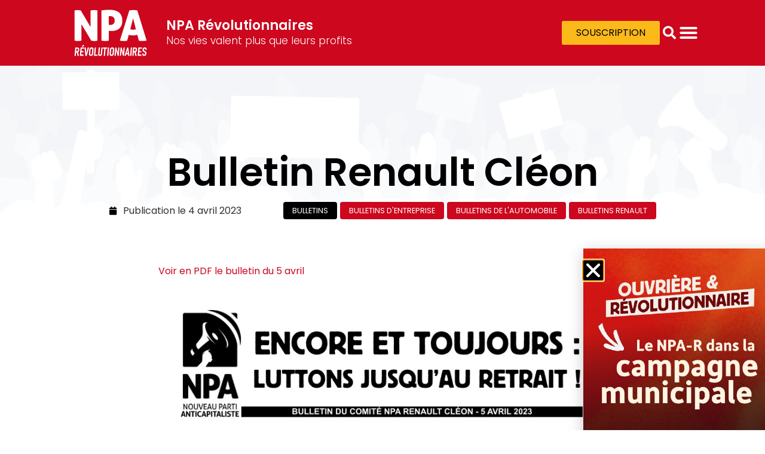

--- FILE ---
content_type: text/html; charset=UTF-8
request_url: https://npa-revolutionnaires.org/bulletin-renault-cleon-4/
body_size: 32907
content:
<!doctype html>
<html lang="fr-FR">
<head>
	<meta charset="UTF-8">
	<meta name="viewport" content="width=device-width, initial-scale=1">
	<link rel="profile" href="https://gmpg.org/xfn/11">
	<title>Bulletin Renault Cléon - NPA Révolutionnaires</title>
<meta name="description" content="Voir en PDF le bulletin du 5 avril">
<meta name="robots" content="index, follow, max-snippet:-1, max-image-preview:large, max-video-preview:-1">
<link rel="canonical" href="https://npa-revolutionnaires.org/bulletin-renault-cleon-4/">
<meta property="og:url" content="https://npa-revolutionnaires.org/bulletin-renault-cleon-4/">
<meta property="og:site_name" content="NPA Révolutionnaires">
<meta property="og:locale" content="fr_FR">
<meta property="og:type" content="article">
<meta property="og:title" content="Bulletin Renault Cléon - NPA Révolutionnaires">
<meta property="og:description" content="Voir en PDF le bulletin du 5 avril">
<meta property="og:image" content="">
<meta property="og:image:secure_url" content="">
<meta name="twitter:card" content="summary_large_image">
<meta name="twitter:title" content="Bulletin Renault Cléon - NPA Révolutionnaires">
<meta name="twitter:description" content="Voir en PDF le bulletin du 5 avril">
<link rel='dns-prefetch' href='//unpkg.com' />
<link rel="alternate" type="application/rss+xml" title="NPA Révolutionnaires &raquo; Flux" href="https://npa-revolutionnaires.org/feed/" />
<link rel="alternate" type="application/rss+xml" title="NPA Révolutionnaires &raquo; Flux des commentaires" href="https://npa-revolutionnaires.org/comments/feed/" />
<link rel="alternate" title="oEmbed (JSON)" type="application/json+oembed" href="https://npa-revolutionnaires.org/wp-json/oembed/1.0/embed?url=https%3A%2F%2Fnpa-revolutionnaires.org%2Fbulletin-renault-cleon-4%2F" />
<link rel="alternate" title="oEmbed (XML)" type="text/xml+oembed" href="https://npa-revolutionnaires.org/wp-json/oembed/1.0/embed?url=https%3A%2F%2Fnpa-revolutionnaires.org%2Fbulletin-renault-cleon-4%2F&#038;format=xml" />
<style id='wp-img-auto-sizes-contain-inline-css'>
img:is([sizes=auto i],[sizes^="auto," i]){contain-intrinsic-size:3000px 1500px}
/*# sourceURL=wp-img-auto-sizes-contain-inline-css */
</style>
<style id='wp-emoji-styles-inline-css'>

	img.wp-smiley, img.emoji {
		display: inline !important;
		border: none !important;
		box-shadow: none !important;
		height: 1em !important;
		width: 1em !important;
		margin: 0 0.07em !important;
		vertical-align: -0.1em !important;
		background: none !important;
		padding: 0 !important;
	}
/*# sourceURL=wp-emoji-styles-inline-css */
</style>
<link rel='stylesheet' id='wp-block-library-css' href='https://npa-revolutionnaires.org/wp-includes/css/dist/block-library/style.min.css?ver=6.9' media='all' />
<style id='global-styles-inline-css'>
:root{--wp--preset--aspect-ratio--square: 1;--wp--preset--aspect-ratio--4-3: 4/3;--wp--preset--aspect-ratio--3-4: 3/4;--wp--preset--aspect-ratio--3-2: 3/2;--wp--preset--aspect-ratio--2-3: 2/3;--wp--preset--aspect-ratio--16-9: 16/9;--wp--preset--aspect-ratio--9-16: 9/16;--wp--preset--color--black: #000000;--wp--preset--color--cyan-bluish-gray: #abb8c3;--wp--preset--color--white: #ffffff;--wp--preset--color--pale-pink: #f78da7;--wp--preset--color--vivid-red: #cf2e2e;--wp--preset--color--luminous-vivid-orange: #ff6900;--wp--preset--color--luminous-vivid-amber: #fcb900;--wp--preset--color--light-green-cyan: #7bdcb5;--wp--preset--color--vivid-green-cyan: #00d084;--wp--preset--color--pale-cyan-blue: #8ed1fc;--wp--preset--color--vivid-cyan-blue: #0693e3;--wp--preset--color--vivid-purple: #9b51e0;--wp--preset--gradient--vivid-cyan-blue-to-vivid-purple: linear-gradient(135deg,rgb(6,147,227) 0%,rgb(155,81,224) 100%);--wp--preset--gradient--light-green-cyan-to-vivid-green-cyan: linear-gradient(135deg,rgb(122,220,180) 0%,rgb(0,208,130) 100%);--wp--preset--gradient--luminous-vivid-amber-to-luminous-vivid-orange: linear-gradient(135deg,rgb(252,185,0) 0%,rgb(255,105,0) 100%);--wp--preset--gradient--luminous-vivid-orange-to-vivid-red: linear-gradient(135deg,rgb(255,105,0) 0%,rgb(207,46,46) 100%);--wp--preset--gradient--very-light-gray-to-cyan-bluish-gray: linear-gradient(135deg,rgb(238,238,238) 0%,rgb(169,184,195) 100%);--wp--preset--gradient--cool-to-warm-spectrum: linear-gradient(135deg,rgb(74,234,220) 0%,rgb(151,120,209) 20%,rgb(207,42,186) 40%,rgb(238,44,130) 60%,rgb(251,105,98) 80%,rgb(254,248,76) 100%);--wp--preset--gradient--blush-light-purple: linear-gradient(135deg,rgb(255,206,236) 0%,rgb(152,150,240) 100%);--wp--preset--gradient--blush-bordeaux: linear-gradient(135deg,rgb(254,205,165) 0%,rgb(254,45,45) 50%,rgb(107,0,62) 100%);--wp--preset--gradient--luminous-dusk: linear-gradient(135deg,rgb(255,203,112) 0%,rgb(199,81,192) 50%,rgb(65,88,208) 100%);--wp--preset--gradient--pale-ocean: linear-gradient(135deg,rgb(255,245,203) 0%,rgb(182,227,212) 50%,rgb(51,167,181) 100%);--wp--preset--gradient--electric-grass: linear-gradient(135deg,rgb(202,248,128) 0%,rgb(113,206,126) 100%);--wp--preset--gradient--midnight: linear-gradient(135deg,rgb(2,3,129) 0%,rgb(40,116,252) 100%);--wp--preset--font-size--small: 13px;--wp--preset--font-size--medium: 20px;--wp--preset--font-size--large: 36px;--wp--preset--font-size--x-large: 42px;--wp--preset--spacing--20: 0.44rem;--wp--preset--spacing--30: 0.67rem;--wp--preset--spacing--40: 1rem;--wp--preset--spacing--50: 1.5rem;--wp--preset--spacing--60: 2.25rem;--wp--preset--spacing--70: 3.38rem;--wp--preset--spacing--80: 5.06rem;--wp--preset--shadow--natural: 6px 6px 9px rgba(0, 0, 0, 0.2);--wp--preset--shadow--deep: 12px 12px 50px rgba(0, 0, 0, 0.4);--wp--preset--shadow--sharp: 6px 6px 0px rgba(0, 0, 0, 0.2);--wp--preset--shadow--outlined: 6px 6px 0px -3px rgb(255, 255, 255), 6px 6px rgb(0, 0, 0);--wp--preset--shadow--crisp: 6px 6px 0px rgb(0, 0, 0);}:root { --wp--style--global--content-size: 800px;--wp--style--global--wide-size: 1200px; }:where(body) { margin: 0; }.wp-site-blocks > .alignleft { float: left; margin-right: 2em; }.wp-site-blocks > .alignright { float: right; margin-left: 2em; }.wp-site-blocks > .aligncenter { justify-content: center; margin-left: auto; margin-right: auto; }:where(.wp-site-blocks) > * { margin-block-start: 24px; margin-block-end: 0; }:where(.wp-site-blocks) > :first-child { margin-block-start: 0; }:where(.wp-site-blocks) > :last-child { margin-block-end: 0; }:root { --wp--style--block-gap: 24px; }:root :where(.is-layout-flow) > :first-child{margin-block-start: 0;}:root :where(.is-layout-flow) > :last-child{margin-block-end: 0;}:root :where(.is-layout-flow) > *{margin-block-start: 24px;margin-block-end: 0;}:root :where(.is-layout-constrained) > :first-child{margin-block-start: 0;}:root :where(.is-layout-constrained) > :last-child{margin-block-end: 0;}:root :where(.is-layout-constrained) > *{margin-block-start: 24px;margin-block-end: 0;}:root :where(.is-layout-flex){gap: 24px;}:root :where(.is-layout-grid){gap: 24px;}.is-layout-flow > .alignleft{float: left;margin-inline-start: 0;margin-inline-end: 2em;}.is-layout-flow > .alignright{float: right;margin-inline-start: 2em;margin-inline-end: 0;}.is-layout-flow > .aligncenter{margin-left: auto !important;margin-right: auto !important;}.is-layout-constrained > .alignleft{float: left;margin-inline-start: 0;margin-inline-end: 2em;}.is-layout-constrained > .alignright{float: right;margin-inline-start: 2em;margin-inline-end: 0;}.is-layout-constrained > .aligncenter{margin-left: auto !important;margin-right: auto !important;}.is-layout-constrained > :where(:not(.alignleft):not(.alignright):not(.alignfull)){max-width: var(--wp--style--global--content-size);margin-left: auto !important;margin-right: auto !important;}.is-layout-constrained > .alignwide{max-width: var(--wp--style--global--wide-size);}body .is-layout-flex{display: flex;}.is-layout-flex{flex-wrap: wrap;align-items: center;}.is-layout-flex > :is(*, div){margin: 0;}body .is-layout-grid{display: grid;}.is-layout-grid > :is(*, div){margin: 0;}body{padding-top: 0px;padding-right: 0px;padding-bottom: 0px;padding-left: 0px;}a:where(:not(.wp-element-button)){text-decoration: underline;}:root :where(.wp-element-button, .wp-block-button__link){background-color: #32373c;border-width: 0;color: #fff;font-family: inherit;font-size: inherit;font-style: inherit;font-weight: inherit;letter-spacing: inherit;line-height: inherit;padding-top: calc(0.667em + 2px);padding-right: calc(1.333em + 2px);padding-bottom: calc(0.667em + 2px);padding-left: calc(1.333em + 2px);text-decoration: none;text-transform: inherit;}.has-black-color{color: var(--wp--preset--color--black) !important;}.has-cyan-bluish-gray-color{color: var(--wp--preset--color--cyan-bluish-gray) !important;}.has-white-color{color: var(--wp--preset--color--white) !important;}.has-pale-pink-color{color: var(--wp--preset--color--pale-pink) !important;}.has-vivid-red-color{color: var(--wp--preset--color--vivid-red) !important;}.has-luminous-vivid-orange-color{color: var(--wp--preset--color--luminous-vivid-orange) !important;}.has-luminous-vivid-amber-color{color: var(--wp--preset--color--luminous-vivid-amber) !important;}.has-light-green-cyan-color{color: var(--wp--preset--color--light-green-cyan) !important;}.has-vivid-green-cyan-color{color: var(--wp--preset--color--vivid-green-cyan) !important;}.has-pale-cyan-blue-color{color: var(--wp--preset--color--pale-cyan-blue) !important;}.has-vivid-cyan-blue-color{color: var(--wp--preset--color--vivid-cyan-blue) !important;}.has-vivid-purple-color{color: var(--wp--preset--color--vivid-purple) !important;}.has-black-background-color{background-color: var(--wp--preset--color--black) !important;}.has-cyan-bluish-gray-background-color{background-color: var(--wp--preset--color--cyan-bluish-gray) !important;}.has-white-background-color{background-color: var(--wp--preset--color--white) !important;}.has-pale-pink-background-color{background-color: var(--wp--preset--color--pale-pink) !important;}.has-vivid-red-background-color{background-color: var(--wp--preset--color--vivid-red) !important;}.has-luminous-vivid-orange-background-color{background-color: var(--wp--preset--color--luminous-vivid-orange) !important;}.has-luminous-vivid-amber-background-color{background-color: var(--wp--preset--color--luminous-vivid-amber) !important;}.has-light-green-cyan-background-color{background-color: var(--wp--preset--color--light-green-cyan) !important;}.has-vivid-green-cyan-background-color{background-color: var(--wp--preset--color--vivid-green-cyan) !important;}.has-pale-cyan-blue-background-color{background-color: var(--wp--preset--color--pale-cyan-blue) !important;}.has-vivid-cyan-blue-background-color{background-color: var(--wp--preset--color--vivid-cyan-blue) !important;}.has-vivid-purple-background-color{background-color: var(--wp--preset--color--vivid-purple) !important;}.has-black-border-color{border-color: var(--wp--preset--color--black) !important;}.has-cyan-bluish-gray-border-color{border-color: var(--wp--preset--color--cyan-bluish-gray) !important;}.has-white-border-color{border-color: var(--wp--preset--color--white) !important;}.has-pale-pink-border-color{border-color: var(--wp--preset--color--pale-pink) !important;}.has-vivid-red-border-color{border-color: var(--wp--preset--color--vivid-red) !important;}.has-luminous-vivid-orange-border-color{border-color: var(--wp--preset--color--luminous-vivid-orange) !important;}.has-luminous-vivid-amber-border-color{border-color: var(--wp--preset--color--luminous-vivid-amber) !important;}.has-light-green-cyan-border-color{border-color: var(--wp--preset--color--light-green-cyan) !important;}.has-vivid-green-cyan-border-color{border-color: var(--wp--preset--color--vivid-green-cyan) !important;}.has-pale-cyan-blue-border-color{border-color: var(--wp--preset--color--pale-cyan-blue) !important;}.has-vivid-cyan-blue-border-color{border-color: var(--wp--preset--color--vivid-cyan-blue) !important;}.has-vivid-purple-border-color{border-color: var(--wp--preset--color--vivid-purple) !important;}.has-vivid-cyan-blue-to-vivid-purple-gradient-background{background: var(--wp--preset--gradient--vivid-cyan-blue-to-vivid-purple) !important;}.has-light-green-cyan-to-vivid-green-cyan-gradient-background{background: var(--wp--preset--gradient--light-green-cyan-to-vivid-green-cyan) !important;}.has-luminous-vivid-amber-to-luminous-vivid-orange-gradient-background{background: var(--wp--preset--gradient--luminous-vivid-amber-to-luminous-vivid-orange) !important;}.has-luminous-vivid-orange-to-vivid-red-gradient-background{background: var(--wp--preset--gradient--luminous-vivid-orange-to-vivid-red) !important;}.has-very-light-gray-to-cyan-bluish-gray-gradient-background{background: var(--wp--preset--gradient--very-light-gray-to-cyan-bluish-gray) !important;}.has-cool-to-warm-spectrum-gradient-background{background: var(--wp--preset--gradient--cool-to-warm-spectrum) !important;}.has-blush-light-purple-gradient-background{background: var(--wp--preset--gradient--blush-light-purple) !important;}.has-blush-bordeaux-gradient-background{background: var(--wp--preset--gradient--blush-bordeaux) !important;}.has-luminous-dusk-gradient-background{background: var(--wp--preset--gradient--luminous-dusk) !important;}.has-pale-ocean-gradient-background{background: var(--wp--preset--gradient--pale-ocean) !important;}.has-electric-grass-gradient-background{background: var(--wp--preset--gradient--electric-grass) !important;}.has-midnight-gradient-background{background: var(--wp--preset--gradient--midnight) !important;}.has-small-font-size{font-size: var(--wp--preset--font-size--small) !important;}.has-medium-font-size{font-size: var(--wp--preset--font-size--medium) !important;}.has-large-font-size{font-size: var(--wp--preset--font-size--large) !important;}.has-x-large-font-size{font-size: var(--wp--preset--font-size--x-large) !important;}
:root :where(.wp-block-pullquote){font-size: 1.5em;line-height: 1.6;}
/*# sourceURL=global-styles-inline-css */
</style>
<link rel='stylesheet' id='leaflet-css-css' href='https://unpkg.com/leaflet@1.4.0/dist/leaflet.css?ver=6.9' media='all' />
<link rel='stylesheet' id='leaflet-fullscreen-css-css' href='https://npa-revolutionnaires.org/wp-content/themes/hello-elementor-child/events/assets/leaflet-fullscreen.css?ver=6.9' media='all' />
<link rel='stylesheet' id='leaflet-vector-markers.css-css-css' href='https://npa-revolutionnaires.org/wp-content/themes/hello-elementor-child/events/assets/leaflet-vector-markers.css?ver=6.9' media='all' />
<link rel='stylesheet' id='events-css-css' href='https://npa-revolutionnaires.org/wp-content/themes/hello-elementor-child/events/assets/style.css?ver=6.9' media='all' />
<link rel='stylesheet' id='hello-elementor-css' href='https://npa-revolutionnaires.org/wp-content/themes/hello-elementor/assets/css/reset.css?ver=3.4.6' media='all' />
<link rel='stylesheet' id='hello-elementor-theme-style-css' href='https://npa-revolutionnaires.org/wp-content/themes/hello-elementor/assets/css/theme.css?ver=3.4.6' media='all' />
<link rel='stylesheet' id='hello-elementor-header-footer-css' href='https://npa-revolutionnaires.org/wp-content/themes/hello-elementor/assets/css/header-footer.css?ver=3.4.6' media='all' />
<link rel='stylesheet' id='elementor-frontend-css' href='https://npa-revolutionnaires.org/wp-content/plugins/elementor/assets/css/frontend.min.css?ver=3.34.4' media='all' />
<link rel='stylesheet' id='elementor-post-36-css' href='https://npa-revolutionnaires.org/wp-content/uploads/elementor/css/post-36.css?ver=1769758964' media='all' />
<link rel='stylesheet' id='widget-image-css' href='https://npa-revolutionnaires.org/wp-content/plugins/elementor/assets/css/widget-image.min.css?ver=3.34.4' media='all' />
<link rel='stylesheet' id='e-animation-fadeInDown-css' href='https://npa-revolutionnaires.org/wp-content/plugins/elementor/assets/lib/animations/styles/fadeInDown.min.css?ver=3.34.4' media='all' />
<link rel='stylesheet' id='widget-heading-css' href='https://npa-revolutionnaires.org/wp-content/plugins/elementor/assets/css/widget-heading.min.css?ver=3.34.4' media='all' />
<link rel='stylesheet' id='e-animation-fadeInUp-css' href='https://npa-revolutionnaires.org/wp-content/plugins/elementor/assets/lib/animations/styles/fadeInUp.min.css?ver=3.34.4' media='all' />
<link rel='stylesheet' id='widget-search-form-css' href='https://npa-revolutionnaires.org/wp-content/plugins/elementor-pro/assets/css/widget-search-form.min.css?ver=3.34.4' media='all' />
<link rel='stylesheet' id='elementor-icons-shared-0-css' href='https://npa-revolutionnaires.org/wp-content/plugins/elementor/assets/lib/font-awesome/css/fontawesome.min.css?ver=5.15.3' media='all' />
<link rel='stylesheet' id='elementor-icons-fa-solid-css' href='https://npa-revolutionnaires.org/wp-content/plugins/elementor/assets/lib/font-awesome/css/solid.min.css?ver=5.15.3' media='all' />
<link rel='stylesheet' id='widget-loop-common-css' href='https://npa-revolutionnaires.org/wp-content/plugins/elementor-pro/assets/css/widget-loop-common.min.css?ver=3.34.4' media='all' />
<link rel='stylesheet' id='widget-loop-grid-css' href='https://npa-revolutionnaires.org/wp-content/plugins/elementor-pro/assets/css/widget-loop-grid.min.css?ver=3.34.4' media='all' />
<link rel='stylesheet' id='e-animation-push-css' href='https://npa-revolutionnaires.org/wp-content/plugins/elementor/assets/lib/animations/styles/e-animation-push.min.css?ver=3.34.4' media='all' />
<link rel='stylesheet' id='widget-divider-css' href='https://npa-revolutionnaires.org/wp-content/plugins/elementor/assets/css/widget-divider.min.css?ver=3.34.4' media='all' />
<link rel='stylesheet' id='widget-icon-list-css' href='https://npa-revolutionnaires.org/wp-content/plugins/elementor/assets/css/widget-icon-list.min.css?ver=3.34.4' media='all' />
<link rel='stylesheet' id='e-animation-fadeIn-css' href='https://npa-revolutionnaires.org/wp-content/plugins/elementor/assets/lib/animations/styles/fadeIn.min.css?ver=3.34.4' media='all' />
<link rel='stylesheet' id='widget-social-icons-css' href='https://npa-revolutionnaires.org/wp-content/plugins/elementor/assets/css/widget-social-icons.min.css?ver=3.34.4' media='all' />
<link rel='stylesheet' id='e-apple-webkit-css' href='https://npa-revolutionnaires.org/wp-content/plugins/elementor/assets/css/conditionals/apple-webkit.min.css?ver=3.34.4' media='all' />
<link rel='stylesheet' id='widget-mega-menu-css' href='https://npa-revolutionnaires.org/wp-content/plugins/elementor-pro/assets/css/widget-mega-menu.min.css?ver=3.34.4' media='all' />
<link rel='stylesheet' id='swiper-css' href='https://npa-revolutionnaires.org/wp-content/plugins/elementor/assets/lib/swiper/v8/css/swiper.min.css?ver=8.4.5' media='all' />
<link rel='stylesheet' id='e-swiper-css' href='https://npa-revolutionnaires.org/wp-content/plugins/elementor/assets/css/conditionals/e-swiper.min.css?ver=3.34.4' media='all' />
<link rel='stylesheet' id='widget-loop-carousel-css' href='https://npa-revolutionnaires.org/wp-content/plugins/elementor-pro/assets/css/widget-loop-carousel.min.css?ver=3.34.4' media='all' />
<link rel='stylesheet' id='e-shapes-css' href='https://npa-revolutionnaires.org/wp-content/plugins/elementor/assets/css/conditionals/shapes.min.css?ver=3.34.4' media='all' />
<link rel='stylesheet' id='e-animation-fadeInRight-css' href='https://npa-revolutionnaires.org/wp-content/plugins/elementor/assets/lib/animations/styles/fadeInRight.min.css?ver=3.34.4' media='all' />
<link rel='stylesheet' id='e-animation-fadeInLeft-css' href='https://npa-revolutionnaires.org/wp-content/plugins/elementor/assets/lib/animations/styles/fadeInLeft.min.css?ver=3.34.4' media='all' />
<link rel='stylesheet' id='e-animation-grow-css' href='https://npa-revolutionnaires.org/wp-content/plugins/elementor/assets/lib/animations/styles/e-animation-grow.min.css?ver=3.34.4' media='all' />
<link rel='stylesheet' id='widget-form-css' href='https://npa-revolutionnaires.org/wp-content/plugins/elementor-pro/assets/css/widget-form.min.css?ver=3.34.4' media='all' />
<link rel='stylesheet' id='widget-share-buttons-css' href='https://npa-revolutionnaires.org/wp-content/plugins/elementor-pro/assets/css/widget-share-buttons.min.css?ver=3.34.4' media='all' />
<link rel='stylesheet' id='elementor-icons-fa-brands-css' href='https://npa-revolutionnaires.org/wp-content/plugins/elementor/assets/lib/font-awesome/css/brands.min.css?ver=5.15.3' media='all' />
<link rel='stylesheet' id='widget-post-info-css' href='https://npa-revolutionnaires.org/wp-content/plugins/elementor-pro/assets/css/widget-post-info.min.css?ver=3.34.4' media='all' />
<link rel='stylesheet' id='elementor-icons-fa-regular-css' href='https://npa-revolutionnaires.org/wp-content/plugins/elementor/assets/lib/font-awesome/css/regular.min.css?ver=5.15.3' media='all' />
<link rel='stylesheet' id='e-popup-css' href='https://npa-revolutionnaires.org/wp-content/plugins/elementor-pro/assets/css/conditionals/popup.min.css?ver=3.34.4' media='all' />
<link rel='stylesheet' id='elementor-icons-css' href='https://npa-revolutionnaires.org/wp-content/plugins/elementor/assets/lib/eicons/css/elementor-icons.min.css?ver=5.46.0' media='all' />
<link rel='stylesheet' id='namogo-icons-css' href='https://npa-revolutionnaires.org/wp-content/plugins/elementor-extras/assets/lib/nicons/css/nicons.css?ver=2.2.52' media='all' />
<link rel='stylesheet' id='elementor-extras-frontend-css' href='https://npa-revolutionnaires.org/wp-content/plugins/elementor-extras/assets/css/frontend.min.css?ver=2.2.52' media='all' />
<link rel='stylesheet' id='elementor-post-10457-css' href='https://npa-revolutionnaires.org/wp-content/uploads/elementor/css/post-10457.css?ver=1769758965' media='all' />
<link rel='stylesheet' id='elementor-post-56-css' href='https://npa-revolutionnaires.org/wp-content/uploads/elementor/css/post-56.css?ver=1769758966' media='all' />
<link rel='stylesheet' id='elementor-post-46-css' href='https://npa-revolutionnaires.org/wp-content/uploads/elementor/css/post-46.css?ver=1769758966' media='all' />
<link rel='stylesheet' id='elementor-post-36573-css' href='https://npa-revolutionnaires.org/wp-content/uploads/elementor/css/post-36573.css?ver=1769758966' media='all' />
<link rel='stylesheet' id='hello-elementor-child-style-css' href='https://npa-revolutionnaires.org/wp-content/themes/hello-elementor-child/style.css?ver=1.0.0' media='all' />
<link rel='stylesheet' id='bdt-uikit-css' href='https://npa-revolutionnaires.org/wp-content/plugins/bdthemes-element-pack/assets/css/bdt-uikit.css?ver=3.21.7' media='all' />
<link rel='stylesheet' id='ep-helper-css' href='https://npa-revolutionnaires.org/wp-content/plugins/bdthemes-element-pack/assets/css/ep-helper.css?ver=9.0.12' media='all' />
<link rel='stylesheet' id='elementor-gf-local-poppins-css' href='https://npa-revolutionnaires.org/wp-content/uploads/elementor/google-fonts/css/poppins.css?ver=1742221396' media='all' />
<script src="https://npa-revolutionnaires.org/wp-includes/js/jquery/jquery.min.js?ver=3.7.1" id="jquery-core-js"></script>
<script src="https://npa-revolutionnaires.org/wp-includes/js/jquery/jquery-migrate.min.js?ver=3.4.1" id="jquery-migrate-js"></script>
<link rel="https://api.w.org/" href="https://npa-revolutionnaires.org/wp-json/" /><link rel="alternate" title="JSON" type="application/json" href="https://npa-revolutionnaires.org/wp-json/wp/v2/posts/4964" /><link rel="EditURI" type="application/rsd+xml" title="RSD" href="https://npa-revolutionnaires.org/xmlrpc.php?rsd" />
<link rel='shortlink' href='https://npa-revolutionnaires.org/?p=4964' />
<!-- Analytics by WP Statistics - https://wp-statistics.com -->
<meta name="generator" content="Elementor 3.34.4; features: additional_custom_breakpoints; settings: css_print_method-external, google_font-enabled, font_display-swap">
			<style>
				.e-con.e-parent:nth-of-type(n+4):not(.e-lazyloaded):not(.e-no-lazyload),
				.e-con.e-parent:nth-of-type(n+4):not(.e-lazyloaded):not(.e-no-lazyload) * {
					background-image: none !important;
				}
				@media screen and (max-height: 1024px) {
					.e-con.e-parent:nth-of-type(n+3):not(.e-lazyloaded):not(.e-no-lazyload),
					.e-con.e-parent:nth-of-type(n+3):not(.e-lazyloaded):not(.e-no-lazyload) * {
						background-image: none !important;
					}
				}
				@media screen and (max-height: 640px) {
					.e-con.e-parent:nth-of-type(n+2):not(.e-lazyloaded):not(.e-no-lazyload),
					.e-con.e-parent:nth-of-type(n+2):not(.e-lazyloaded):not(.e-no-lazyload) * {
						background-image: none !important;
					}
				}
			</style>
			<link rel="icon" href="https://npa-revolutionnaires.org/wp-content/uploads/2022/12/logo-NPA_revo.svg" sizes="32x32" />
<link rel="icon" href="https://npa-revolutionnaires.org/wp-content/uploads/2022/12/logo-NPA_revo.svg" sizes="192x192" />
<link rel="apple-touch-icon" href="https://npa-revolutionnaires.org/wp-content/uploads/2022/12/logo-NPA_revo.svg" />
<meta name="msapplication-TileImage" content="https://npa-revolutionnaires.org/wp-content/uploads/2022/12/logo-NPA_revo.svg" />
</head>
<body class="wp-singular post-template-default single single-post postid-4964 single-format-standard wp-custom-logo wp-embed-responsive wp-theme-hello-elementor wp-child-theme-hello-elementor-child hello-elementor-default elementor-default elementor-kit-36 elementor-page-46">


<a class="skip-link screen-reader-text" href="#content">Aller au contenu</a>

		<header data-elementor-type="header" data-elementor-id="10457" class="elementor elementor-10457 elementor-location-header" data-elementor-settings="{&quot;element_pack_global_tooltip_width&quot;:{&quot;unit&quot;:&quot;px&quot;,&quot;size&quot;:&quot;&quot;,&quot;sizes&quot;:[]},&quot;element_pack_global_tooltip_width_tablet&quot;:{&quot;unit&quot;:&quot;px&quot;,&quot;size&quot;:&quot;&quot;,&quot;sizes&quot;:[]},&quot;element_pack_global_tooltip_width_mobile&quot;:{&quot;unit&quot;:&quot;px&quot;,&quot;size&quot;:&quot;&quot;,&quot;sizes&quot;:[]},&quot;element_pack_global_tooltip_padding&quot;:{&quot;unit&quot;:&quot;px&quot;,&quot;top&quot;:&quot;&quot;,&quot;right&quot;:&quot;&quot;,&quot;bottom&quot;:&quot;&quot;,&quot;left&quot;:&quot;&quot;,&quot;isLinked&quot;:true},&quot;element_pack_global_tooltip_padding_tablet&quot;:{&quot;unit&quot;:&quot;px&quot;,&quot;top&quot;:&quot;&quot;,&quot;right&quot;:&quot;&quot;,&quot;bottom&quot;:&quot;&quot;,&quot;left&quot;:&quot;&quot;,&quot;isLinked&quot;:true},&quot;element_pack_global_tooltip_padding_mobile&quot;:{&quot;unit&quot;:&quot;px&quot;,&quot;top&quot;:&quot;&quot;,&quot;right&quot;:&quot;&quot;,&quot;bottom&quot;:&quot;&quot;,&quot;left&quot;:&quot;&quot;,&quot;isLinked&quot;:true},&quot;element_pack_global_tooltip_border_radius&quot;:{&quot;unit&quot;:&quot;px&quot;,&quot;top&quot;:&quot;&quot;,&quot;right&quot;:&quot;&quot;,&quot;bottom&quot;:&quot;&quot;,&quot;left&quot;:&quot;&quot;,&quot;isLinked&quot;:true},&quot;element_pack_global_tooltip_border_radius_tablet&quot;:{&quot;unit&quot;:&quot;px&quot;,&quot;top&quot;:&quot;&quot;,&quot;right&quot;:&quot;&quot;,&quot;bottom&quot;:&quot;&quot;,&quot;left&quot;:&quot;&quot;,&quot;isLinked&quot;:true},&quot;element_pack_global_tooltip_border_radius_mobile&quot;:{&quot;unit&quot;:&quot;px&quot;,&quot;top&quot;:&quot;&quot;,&quot;right&quot;:&quot;&quot;,&quot;bottom&quot;:&quot;&quot;,&quot;left&quot;:&quot;&quot;,&quot;isLinked&quot;:true}}" data-elementor-post-type="elementor_library">
			<header class="elementor-element elementor-element-7368f4e e-flex e-con-boxed e-con e-parent" data-id="7368f4e" data-element_type="container" data-settings="{&quot;background_background&quot;:&quot;classic&quot;}">
					<div class="e-con-inner">
				<div class="elementor-element elementor-element-7387b74 elementor-widget elementor-widget-theme-site-logo elementor-widget-image" data-id="7387b74" data-element_type="widget" id="logo" data-widget_type="theme-site-logo.default">
				<div class="elementor-widget-container">
											<a href="https://npa-revolutionnaires.org">
			<img loading="lazy" width="300" height="300" src="https://npa-revolutionnaires.org/wp-content/uploads/2022/12/logo-NPA_revo.svg" class="attachment-medium size-medium wp-image-22208" alt="" srcset="https://npa-revolutionnaires.org/wp-content/uploads//2022/12/logo-NPA_revo.svg 150w, https://npa-revolutionnaires.org/wp-content/uploads//2022/12/logo-NPA_revo.svg 300w, https://npa-revolutionnaires.org/wp-content/uploads//2022/12/logo-NPA_revo.svg 1024w" sizes="(max-width: 300px) 100vw, 300px" />				</a>
											</div>
				</div>
		<div class="elementor-element elementor-element-f68e653 e-con-full elementor-hidden-mobile elementor-hidden-tablet e-flex e-con e-child" data-id="f68e653" data-element_type="container">
				<div class="elementor-element elementor-element-39b3c92 elementor-invisible elementor-widget elementor-widget-theme-site-title elementor-widget-heading" data-id="39b3c92" data-element_type="widget" data-settings="{&quot;_animation&quot;:&quot;fadeInDown&quot;}" data-widget_type="theme-site-title.default">
				<div class="elementor-widget-container">
					<h2 class="elementor-heading-title elementor-size-default"><a href="https://npa-revolutionnaires.org">NPA Révolutionnaires</a></h2>				</div>
				</div>
				<div class="elementor-element elementor-element-d861fba elementor-invisible elementor-widget elementor-widget-text-editor" data-id="d861fba" data-element_type="widget" data-settings="{&quot;_animation&quot;:&quot;fadeInUp&quot;}" data-widget_type="text-editor.default">
				<div class="elementor-widget-container">
									Nos vies valent plus que leurs profits								</div>
				</div>
				</div>
		<div class="elementor-element elementor-element-05364d1 e-flex e-con-boxed e-con e-child" data-id="05364d1" data-element_type="container">
					<div class="e-con-inner">
				<div class="elementor-element elementor-element-d017a3a elementor-widget elementor-widget-button" data-id="d017a3a" data-element_type="widget" data-widget_type="button.default">
				<div class="elementor-widget-container">
									<div class="elementor-button-wrapper">
					<a class="elementor-button elementor-button-link elementor-size-sm" href="https://npa-revolutionnaires.org/souscription/">
						<span class="elementor-button-content-wrapper">
									<span class="elementor-button-text">Souscription</span>
					</span>
					</a>
				</div>
								</div>
				</div>
				<div class="elementor-element elementor-element-3dc6c2e elementor-search-form--skin-full_screen elementor-widget elementor-widget-search-form" data-id="3dc6c2e" data-element_type="widget" data-settings="{&quot;skin&quot;:&quot;full_screen&quot;}" data-widget_type="search-form.default">
				<div class="elementor-widget-container">
							<search role="search">
			<form class="elementor-search-form" action="https://npa-revolutionnaires.org" method="get">
												<div class="elementor-search-form__toggle" role="button" tabindex="0" aria-label="Rechercher ">
					<i aria-hidden="true" class="fas fa-search"></i>				</div>
								<div class="elementor-search-form__container">
					<label class="elementor-screen-only" for="elementor-search-form-3dc6c2e">Rechercher </label>

					
					<input id="elementor-search-form-3dc6c2e" placeholder="Rechercher ..." class="elementor-search-form__input" type="search" name="s" value="">
					
					
										<div class="dialog-lightbox-close-button dialog-close-button" role="button" tabindex="0" aria-label="Fermer ce champ de recherche.">
						<i aria-hidden="true" class="eicon-close"></i>					</div>
									</div>
			</form>
		</search>
						</div>
				</div>
				<div class="elementor-element elementor-element-b88a302 e-n-menu-layout-dropdown e-full_width e-n-menu-tablet elementor-widget elementor-widget-n-menu" data-id="b88a302" data-element_type="widget" id="nav" data-settings="{&quot;menu_items&quot;:[{&quot;item_title&quot;:&quot;&quot;,&quot;_id&quot;:&quot;cd7a83e&quot;,&quot;item_dropdown_content&quot;:&quot;yes&quot;,&quot;element_id&quot;:&quot;fullnav&quot;,&quot;item_link&quot;:{&quot;url&quot;:&quot;&quot;,&quot;is_external&quot;:&quot;&quot;,&quot;nofollow&quot;:&quot;&quot;,&quot;custom_attributes&quot;:&quot;&quot;},&quot;item_icon&quot;:{&quot;value&quot;:&quot;&quot;,&quot;library&quot;:&quot;&quot;},&quot;item_icon_active&quot;:null}],&quot;item_layout&quot;:&quot;dropdown&quot;,&quot;open_animation&quot;:&quot;fadeIn&quot;,&quot;content_width&quot;:&quot;full_width&quot;,&quot;breakpoint_selector&quot;:&quot;tablet&quot;,&quot;menu_item_title_distance_from_content&quot;:{&quot;unit&quot;:&quot;px&quot;,&quot;size&quot;:0,&quot;sizes&quot;:[]},&quot;menu_item_title_distance_from_content_tablet&quot;:{&quot;unit&quot;:&quot;px&quot;,&quot;size&quot;:&quot;&quot;,&quot;sizes&quot;:[]},&quot;menu_item_title_distance_from_content_mobile&quot;:{&quot;unit&quot;:&quot;px&quot;,&quot;size&quot;:&quot;&quot;,&quot;sizes&quot;:[]}}" data-widget_type="mega-menu.default">
				<div class="elementor-widget-container">
							<nav class="e-n-menu" data-widget-number="193" aria-label="Menu">
					<button class="e-n-menu-toggle" id="menu-toggle-193" aria-haspopup="true" aria-expanded="false" aria-controls="menubar-193" aria-label="Permuter le menu">
			<span class="e-n-menu-toggle-icon e-open">
				<i class="eicon-menu-bar"></i>			</span>
			<span class="e-n-menu-toggle-icon e-close">
				<i class="eicon-close"></i>			</span>
		</button>
					<div class="e-n-menu-wrapper" id="menubar-193" aria-labelledby="menu-toggle-193">
				<ul class="e-n-menu-heading">
								<li class="e-n-menu-item">
				<div id="fullnav" class="e-n-menu-title">
					<div class="e-n-menu-title-container">												<span class="e-n-menu-title-text">
													</span>
					</div>											<button id="e-n-menu-dropdown-icon-1931" class="e-n-menu-dropdown-icon e-focus" data-tab-index="1" aria-haspopup="true" aria-expanded="false" aria-controls="e-n-menu-content-1931" >
							<span class="e-n-menu-dropdown-icon-opened">
								<i aria-hidden="true" class="fas fa-times"></i>								<span class="elementor-screen-only">Fermer </span>
							</span>
							<span class="e-n-menu-dropdown-icon-closed">
								<i aria-hidden="true" class="fas fa-bars"></i>								<span class="elementor-screen-only">Ouvrir </span>
							</span>
						</button>
									</div>
									<div class="e-n-menu-content">
						<div id="e-n-menu-content-1931" data-tab-index="1" aria-labelledby="e-n-menu-dropdown-icon-1931" class="elementor-element elementor-element-38d58d2 e-flex e-con-boxed e-con e-child" data-id="38d58d2" data-element_type="container">
					<div class="e-con-inner">
		<div class="elementor-element elementor-element-a2b392b e-grid e-con-full e-con e-child" data-id="a2b392b" data-element_type="container">
		<div class="elementor-element elementor-element-642f06d e-con-full e-flex e-con e-child" data-id="642f06d" data-element_type="container">
		<div class="elementor-element elementor-element-07c2116 e-con-full e-flex e-con e-child" data-id="07c2116" data-element_type="container">
				<div class="elementor-element elementor-element-338bc58 elementor-widget elementor-widget-heading" data-id="338bc58" data-element_type="widget" data-widget_type="heading.default">
				<div class="elementor-widget-container">
					<h3 class="elementor-heading-title elementor-size-default">Thématiques</h3>				</div>
				</div>
				<div class="elementor-element elementor-element-caff9ff elementor-widget elementor-widget-text-editor" data-id="caff9ff" data-element_type="widget" data-widget_type="text-editor.default">
				<div class="elementor-widget-container">
									<div>Décrypter et approfondir</div>								</div>
				</div>
				</div>
				<div class="elementor-element elementor-element-decd7a3 elementor-widget elementor-widget-shortcode" data-id="decd7a3" data-element_type="widget" data-widget_type="shortcode.default">
				<div class="elementor-widget-container">
							<div class="elementor-shortcode"><ul class="unlist"><li><a href="https://npa-revolutionnaires.org/thematiques/culture/">Culture</a></li><li><a href="https://npa-revolutionnaires.org/thematiques/internationales/">International</a></li><li><a href="https://npa-revolutionnaires.org/thematiques/luttes/">Luttes</a></li><li><a href="https://npa-revolutionnaires.org/thematiques/monde-du-travail/">Monde du travail</a></li><li><a href="https://npa-revolutionnaires.org/thematiques/politique/">Politique</a></li><li><a href="https://npa-revolutionnaires.org/thematiques/societe/">Société</a></li></ul></div>
						</div>
				</div>
				</div>
		<div class="elementor-element elementor-element-f3e649f e-flex e-con-boxed e-con e-child" data-id="f3e649f" data-element_type="container">
					<div class="e-con-inner">
		<div class="elementor-element elementor-element-975416e e-con-full e-flex e-con e-child" data-id="975416e" data-element_type="container">
				<div class="elementor-element elementor-element-9f7b3e3 elementor-widget elementor-widget-heading" data-id="9f7b3e3" data-element_type="widget" data-widget_type="heading.default">
				<div class="elementor-widget-container">
					<h3 class="elementor-heading-title elementor-size-default">Ça fait l'actu</h3>				</div>
				</div>
				<div class="elementor-element elementor-element-09b9e80 elementor-widget elementor-widget-text-editor" data-id="09b9e80" data-element_type="widget" data-widget_type="text-editor.default">
				<div class="elementor-widget-container">
									<div>S&rsquo;informer pour agir</div>								</div>
				</div>
				</div>
				<div class="elementor-element elementor-element-0084e99 elementor-widget elementor-widget-shortcode" data-id="0084e99" data-element_type="widget" data-widget_type="shortcode.default">
				<div class="elementor-widget-container">
							<div class="elementor-shortcode"><ul class="unlist"><li><a href="https://npa-revolutionnaires.org/rubriquage/actualites/">Actualités</a></li><li><a href="https://npa-revolutionnaires.org/rubriquage/agenda/">Agenda</a></li><li><a href="https://npa-revolutionnaires.org/rubriquage/breves/">Brèves</a></li><li><a href="https://npa-revolutionnaires.org/rubriquage/bulletins/">Bulletins</a></li><li><a href="https://npa-revolutionnaires.org/rubriquage/communique-de-presse/">Communiqués de presse</a></li><li><a href="https://npa-revolutionnaires.org/rubriquage/dans-les-medias/">Dans les médias</a></li><li><a href="https://npa-revolutionnaires.org/rubriquage/dossiers-de-revolutionnaires/">Dossiers de Révolutionnaires</a></li><li><a href="https://npa-revolutionnaires.org/rubriquage/editos/">Éditos</a></li><li><a href="https://npa-revolutionnaires.org/rubriquage/formations/">Formations</a></li><li><a href="https://npa-revolutionnaires.org/rubriquage/materiel/">Matériel</a></li><li><a href="https://npa-revolutionnaires.org/rubriquage/videos/">Vidéos</a></li></ul></div>
						</div>
				</div>
					</div>
				</div>
		<div class="elementor-element elementor-element-ba5ac15 e-flex e-con-boxed e-con e-child" data-id="ba5ac15" data-element_type="container">
					<div class="e-con-inner">
		<div class="elementor-element elementor-element-14d8322 e-con-full e-flex e-con e-child" data-id="14d8322" data-element_type="container">
				<div class="elementor-element elementor-element-6e62a7f elementor-widget elementor-widget-heading" data-id="6e62a7f" data-element_type="widget" data-widget_type="heading.default">
				<div class="elementor-widget-container">
					<h3 class="elementor-heading-title elementor-size-default">À chaud</h3>				</div>
				</div>
				<div class="elementor-element elementor-element-7462f46 elementor-widget elementor-widget-text-editor" data-id="7462f46" data-element_type="widget" data-widget_type="text-editor.default">
				<div class="elementor-widget-container">
									<div>Les sujets brûlants du moment</div>								</div>
				</div>
				</div>
				<div class="elementor-element elementor-element-52d1918 elementor-widget__width-inherit elementor-widget elementor-widget-text-editor" data-id="52d1918" data-element_type="widget" data-widget_type="text-editor.default">
				<div class="elementor-widget-container">
									<ul class="nav_link"><li class="sticky"><a href="https://npa-revolutionnaires.org/mots-cles/agriculture/">Agriculture</a></li><li class="sticky"><a href="https://npa-revolutionnaires.org/mots-cles/au-cinema/">Au cinéma</a></li><li class="sticky"><a href="https://npa-revolutionnaires.org/mots-cles/budget/">Budget</a></li><li class="sticky"><a href="https://npa-revolutionnaires.org/mots-cles/davos/">Davos</a></li><li class="sticky"><a href="https://npa-revolutionnaires.org/mots-cles/ecologie/">Écologie</a></li><li class="sticky"><a href="https://npa-revolutionnaires.org/mots-cles/emirats-arabes-unis/">Émirats arabes unis</a></li><li class="sticky"><a href="https://npa-revolutionnaires.org/mots-cles/etats-unis/">États-Unis</a></li><li class="sticky"><a href="https://npa-revolutionnaires.org/mots-cles/extreme-droite/">Extrême droite</a></li><li class="sticky"><a href="https://npa-revolutionnaires.org/mots-cles/football/">Football</a></li><li class="sticky"><a href="https://npa-revolutionnaires.org/mots-cles/groenland/">Groenland</a></li><li class="sticky"><a href="https://npa-revolutionnaires.org/mots-cles/iran/">Iran</a></li><li class="sticky"><a href="https://npa-revolutionnaires.org/mots-cles/licenciements/">Licenciements</a></li><li class="sticky"><a href="https://npa-revolutionnaires.org/mots-cles/militarisme/">Militarisme</a></li><li class="sticky"><a href="https://npa-revolutionnaires.org/mots-cles/mineurs-isoles/">Mineurs isolés</a></li><li class="sticky"><a href="https://npa-revolutionnaires.org/mots-cles/municipales-2026/">Municipales 2026</a></li><li class="sticky"><a href="https://npa-revolutionnaires.org/mots-cles/numerique/">Numérique</a></li><li class="sticky"><a href="https://npa-revolutionnaires.org/mots-cles/palestine/">Palestine</a></li><li class="sticky"><a href="https://npa-revolutionnaires.org/mots-cles/racisme/">Racisme</a></li><li class="sticky"><a href="https://npa-revolutionnaires.org/mots-cles/repression/">Répression</a></li><li class="sticky"><a href="https://npa-revolutionnaires.org/mots-cles/sans-papiers/">Sans-papiers</a></li><li class="sticky"><a href="https://npa-revolutionnaires.org/mots-cles/syrie/">Syrie</a></li><li class="sticky"><a href="https://npa-revolutionnaires.org/mots-cles/transports-2/">Transports</a></li></ul>								</div>
				</div>
					</div>
				</div>
		<div class="elementor-element elementor-element-cc514f7 e-flex e-con-boxed e-con e-child" data-id="cc514f7" data-element_type="container">
					<div class="e-con-inner">
		<div class="elementor-element elementor-element-910a697 e-con-full e-flex e-con e-child" data-id="910a697" data-element_type="container">
				<div class="elementor-element elementor-element-120a0ad elementor-widget elementor-widget-heading" data-id="120a0ad" data-element_type="widget" data-widget_type="heading.default">
				<div class="elementor-widget-container">
					<h3 class="elementor-heading-title elementor-size-default">Révolutionnaires</h3>				</div>
				</div>
				<div class="elementor-element elementor-element-e4f3c6c elementor-widget elementor-widget-text-editor" data-id="e4f3c6c" data-element_type="widget" data-widget_type="text-editor.default">
				<div class="elementor-widget-container">
									<div>Le journal du NPA Révolutionnaires</div>								</div>
				</div>
				</div>
				<div class="elementor-element elementor-element-55858be elementor-grid-1 elementor-grid-tablet-1 elementor-grid-mobile-1 elementor-widget elementor-widget-loop-grid" data-id="55858be" data-element_type="widget" data-settings="{&quot;template_id&quot;:10729,&quot;columns&quot;:1,&quot;row_gap&quot;:{&quot;unit&quot;:&quot;px&quot;,&quot;size&quot;:0,&quot;sizes&quot;:[]},&quot;columns_tablet&quot;:1,&quot;_skin&quot;:&quot;post&quot;,&quot;columns_mobile&quot;:&quot;1&quot;,&quot;edit_handle_selector&quot;:&quot;[data-elementor-type=\&quot;loop-item\&quot;]&quot;,&quot;row_gap_tablet&quot;:{&quot;unit&quot;:&quot;px&quot;,&quot;size&quot;:&quot;&quot;,&quot;sizes&quot;:[]},&quot;row_gap_mobile&quot;:{&quot;unit&quot;:&quot;px&quot;,&quot;size&quot;:&quot;&quot;,&quot;sizes&quot;:[]}}" data-widget_type="loop-grid.post">
				<div class="elementor-widget-container">
							<div class="elementor-loop-container elementor-grid" role="list">
		<style id="loop-10729">.elementor-10729 .elementor-element.elementor-element-6660d9c{--display:flex;border-style:solid;--border-style:solid;border-width:1px 1px 1px 1px;--border-top-width:1px;--border-right-width:1px;--border-bottom-width:1px;--border-left-width:1px;border-color:var( --e-global-color-14ef391 );--border-color:var( --e-global-color-14ef391 );}.elementor-10729 .elementor-element.elementor-element-6660d9c:not(.elementor-motion-effects-element-type-background), .elementor-10729 .elementor-element.elementor-element-6660d9c > .elementor-motion-effects-container > .elementor-motion-effects-layer{background-color:var( --e-global-color-d6cea4e );}.elementor-widget-theme-post-featured-image .widget-image-caption{color:var( --e-global-color-text );font-family:var( --e-global-typography-text-font-family ), Sans-serif;font-size:var( --e-global-typography-text-font-size );font-weight:var( --e-global-typography-text-font-weight );text-transform:var( --e-global-typography-text-text-transform );font-style:var( --e-global-typography-text-font-style );text-decoration:var( --e-global-typography-text-text-decoration );line-height:var( --e-global-typography-text-line-height );letter-spacing:var( --e-global-typography-text-letter-spacing );}@media(max-width:1024px){.elementor-widget-theme-post-featured-image .widget-image-caption{font-size:var( --e-global-typography-text-font-size );line-height:var( --e-global-typography-text-line-height );letter-spacing:var( --e-global-typography-text-letter-spacing );}}@media(max-width:767px){.elementor-widget-theme-post-featured-image .widget-image-caption{font-size:var( --e-global-typography-text-font-size );line-height:var( --e-global-typography-text-line-height );letter-spacing:var( --e-global-typography-text-letter-spacing );}}</style>		<div data-elementor-type="loop-item" data-elementor-id="10729" class="elementor elementor-10729 e-loop-item e-loop-item-65225 post-65225 post type-post status-publish format-standard has-post-thumbnail hentry category-revolutionnaires rubriquage-actualites" data-elementor-post-type="elementor_library" data-custom-edit-handle="1">
			<div class="elementor-element elementor-element-6660d9c e-con-full e-flex e-con e-parent" data-id="6660d9c" data-element_type="container" data-settings="{&quot;background_background&quot;:&quot;classic&quot;}">
				<div class="elementor-element elementor-element-e6c8803 elementor-widget elementor-widget-theme-post-featured-image elementor-widget-image" data-id="e6c8803" data-element_type="widget" data-widget_type="theme-post-featured-image.default">
				<div class="elementor-widget-container">
																<a href="https://npa-revolutionnaires.org/revolutionnaires-numero-49-paru-le-22-janvier-2026/">
							<img loading="lazy" width="797" height="1024" src="https://npa-revolutionnaires.org/wp-content/uploads/2026/01/49_revo-1-797x1024.jpg" class="attachment-large size-large wp-image-65167" alt="" srcset="https://npa-revolutionnaires.org/wp-content/uploads/2026/01/49_revo-1-797x1024.jpg 797w, https://npa-revolutionnaires.org/wp-content/uploads/2026/01/49_revo-1-233x300.jpg 233w, https://npa-revolutionnaires.org/wp-content/uploads/2026/01/49_revo-1-768x987.jpg 768w, https://npa-revolutionnaires.org/wp-content/uploads/2026/01/49_revo-1-1195x1536.jpg 1195w, https://npa-revolutionnaires.org/wp-content/uploads/2026/01/49_revo-1-1593x2048.jpg 1593w, https://npa-revolutionnaires.org/wp-content/uploads/2026/01/49_revo-1.jpg 1654w" sizes="(max-width: 797px) 100vw, 797px" />								</a>
															</div>
				</div>
				</div>
				</div>
				</div>
		
						</div>
				</div>
				<div class="elementor-element elementor-element-06f998a elementor-align-justify elementor-widget elementor-widget-button" data-id="06f998a" data-element_type="widget" data-widget_type="button.default">
				<div class="elementor-widget-container">
									<div class="elementor-button-wrapper">
					<a class="elementor-button elementor-button-link elementor-size-xs elementor-animation-push" href="https://npa-revolutionnaires.org/revolutionnaires/">
						<span class="elementor-button-content-wrapper">
									<span class="elementor-button-text">Tous les numéros</span>
					</span>
					</a>
				</div>
								</div>
				</div>
				<div class="elementor-element elementor-element-15b4c43 elementor-align-justify elementor-widget elementor-widget-button" data-id="15b4c43" data-element_type="widget" data-widget_type="button.default">
				<div class="elementor-widget-container">
									<div class="elementor-button-wrapper">
					<a class="elementor-button elementor-button-link elementor-size-xs elementor-animation-push" href="https://npa-revolutionnaires.org/abonnement/">
						<span class="elementor-button-content-wrapper">
									<span class="elementor-button-text">S'abonner</span>
					</span>
					</a>
				</div>
								</div>
				</div>
					</div>
				</div>
				</div>
				<div class="elementor-element elementor-element-c0f5cb0 elementor-widget-divider--view-line elementor-widget elementor-widget-divider" data-id="c0f5cb0" data-element_type="widget" data-widget_type="divider.default">
				<div class="elementor-widget-container">
							<div class="elementor-divider">
			<span class="elementor-divider-separator">
						</span>
		</div>
						</div>
				</div>
		<div class="elementor-element elementor-element-2350956 e-flex e-con-boxed e-con e-child" data-id="2350956" data-element_type="container">
					<div class="e-con-inner">
				<div class="elementor-element elementor-element-146b71f elementor-icon-list--layout-inline elementor-tablet-align-center elementor-widget-tablet__width-inherit elementor-list-item-link-full_width elementor-widget elementor-widget-icon-list" data-id="146b71f" data-element_type="widget" data-widget_type="icon-list.default">
				<div class="elementor-widget-container">
							<ul class="elementor-icon-list-items elementor-inline-items">
							<li class="elementor-icon-list-item elementor-inline-item">
											<a href="https://npa-revolutionnaires.org">

											<span class="elementor-icon-list-text"><i aria-hidden="true" class="fas fa-home"></i></span>
											</a>
									</li>
								<li class="elementor-icon-list-item elementor-inline-item">
											<a href="https://npa-revolutionnaires.org/a-propos/">

											<span class="elementor-icon-list-text">À propos</span>
											</a>
									</li>
								<li class="elementor-icon-list-item elementor-inline-item">
											<a href="https://npa-revolutionnaires.org/contact/">

											<span class="elementor-icon-list-text">Nous contacter</span>
											</a>
									</li>
								<li class="elementor-icon-list-item elementor-inline-item">
											<a href="https://npa-revolutionnaires.org/legislatives2024/contact-presse/">

											<span class="elementor-icon-list-text">Contact presse</span>
											</a>
									</li>
								<li class="elementor-icon-list-item elementor-inline-item">
											<a href="https://npa-revolutionnaires.org/souscription/">

											<span class="elementor-icon-list-text">Souscription</span>
											</a>
									</li>
								<li class="elementor-icon-list-item elementor-inline-item">
											<a href="https://npa-jeunes-revolutionnaires.org">

											<span class="elementor-icon-list-text">NPA Jeunes Révolutionnaires</span>
											</a>
									</li>
						</ul>
						</div>
				</div>
				<div class="elementor-element elementor-element-6df581c e-grid-align-left animated-fast e-grid-align-mobile-center elementor-widget-mobile__width-inherit elementor-shape-rounded elementor-grid-0 elementor-invisible elementor-widget elementor-widget-social-icons" data-id="6df581c" data-element_type="widget" data-settings="{&quot;element_pack_widget_tooltip&quot;:&quot;yes&quot;,&quot;element_pack_widget_tooltip_text&quot;:&quot;Nous suivre&quot;,&quot;element_pack_widget_tooltip_arrow&quot;:&quot;yes&quot;,&quot;_animation&quot;:&quot;fadeIn&quot;,&quot;_animation_delay&quot;:300,&quot;element_pack_widget_tooltip_x_offset&quot;:{&quot;unit&quot;:&quot;px&quot;,&quot;size&quot;:&quot;&quot;,&quot;sizes&quot;:[]},&quot;element_pack_widget_tooltip_y_offset&quot;:{&quot;unit&quot;:&quot;px&quot;,&quot;size&quot;:&quot;&quot;,&quot;sizes&quot;:[]}}" data-widget_type="social-icons.default">
				<div class="elementor-widget-container">
							<div class="elementor-social-icons-wrapper elementor-grid" role="list">
							<span class="elementor-grid-item" role="listitem">
					<a class="elementor-icon elementor-social-icon elementor-social-icon-x-twitter elementor-animation-push elementor-repeater-item-828f132" href="https://x.com/npa_revo" target="_blank">
						<span class="elementor-screen-only">X-twitter</span>
						<i aria-hidden="true" class="fab fa-x-twitter"></i>					</a>
				</span>
							<span class="elementor-grid-item" role="listitem">
					<a class="elementor-icon elementor-social-icon elementor-social-icon-instagram elementor-animation-push elementor-repeater-item-6fa5916" href="https://www.instagram.com/npa_revo/" target="_blank">
						<span class="elementor-screen-only">Instagram</span>
						<i aria-hidden="true" class="fab fa-instagram"></i>					</a>
				</span>
							<span class="elementor-grid-item" role="listitem">
					<a class="elementor-icon elementor-social-icon elementor-social-icon-youtube elementor-animation-push elementor-repeater-item-948ab48" href="https://www.youtube.com/@npa.revolutionnaires" target="_blank">
						<span class="elementor-screen-only">Youtube</span>
						<i aria-hidden="true" class="fab fa-youtube"></i>					</a>
				</span>
							<span class="elementor-grid-item" role="listitem">
					<a class="elementor-icon elementor-social-icon elementor-social-icon-facebook elementor-animation-push elementor-repeater-item-9a7e79f" href="https://www.facebook.com/profile.php?id=61574924382422" target="_blank">
						<span class="elementor-screen-only">Facebook</span>
						<i aria-hidden="true" class="fab fa-facebook"></i>					</a>
				</span>
					</div>
						</div>
				</div>
					</div>
				</div>
					</div>
				</div>
							</div>
							</li>
						</ul>
			</div>
		</nav>
						</div>
				</div>
					</div>
				</div>
					</div>
				</header>
				</header>
				<div data-elementor-type="single-post" data-elementor-id="46" class="elementor elementor-46 elementor-location-single post-4964 post type-post status-publish format-standard has-post-thumbnail hentry category-thematiques tag-bulletins-dentreprise tag-bull-automobile tag-renault rubriquage-bulletins" data-elementor-settings="{&quot;element_pack_global_tooltip_width&quot;:{&quot;unit&quot;:&quot;px&quot;,&quot;size&quot;:&quot;&quot;,&quot;sizes&quot;:[]},&quot;element_pack_global_tooltip_width_tablet&quot;:{&quot;unit&quot;:&quot;px&quot;,&quot;size&quot;:&quot;&quot;,&quot;sizes&quot;:[]},&quot;element_pack_global_tooltip_width_mobile&quot;:{&quot;unit&quot;:&quot;px&quot;,&quot;size&quot;:&quot;&quot;,&quot;sizes&quot;:[]},&quot;element_pack_global_tooltip_padding&quot;:{&quot;unit&quot;:&quot;px&quot;,&quot;top&quot;:&quot;&quot;,&quot;right&quot;:&quot;&quot;,&quot;bottom&quot;:&quot;&quot;,&quot;left&quot;:&quot;&quot;,&quot;isLinked&quot;:true},&quot;element_pack_global_tooltip_padding_tablet&quot;:{&quot;unit&quot;:&quot;px&quot;,&quot;top&quot;:&quot;&quot;,&quot;right&quot;:&quot;&quot;,&quot;bottom&quot;:&quot;&quot;,&quot;left&quot;:&quot;&quot;,&quot;isLinked&quot;:true},&quot;element_pack_global_tooltip_padding_mobile&quot;:{&quot;unit&quot;:&quot;px&quot;,&quot;top&quot;:&quot;&quot;,&quot;right&quot;:&quot;&quot;,&quot;bottom&quot;:&quot;&quot;,&quot;left&quot;:&quot;&quot;,&quot;isLinked&quot;:true},&quot;element_pack_global_tooltip_border_radius&quot;:{&quot;unit&quot;:&quot;px&quot;,&quot;top&quot;:&quot;&quot;,&quot;right&quot;:&quot;&quot;,&quot;bottom&quot;:&quot;&quot;,&quot;left&quot;:&quot;&quot;,&quot;isLinked&quot;:true},&quot;element_pack_global_tooltip_border_radius_tablet&quot;:{&quot;unit&quot;:&quot;px&quot;,&quot;top&quot;:&quot;&quot;,&quot;right&quot;:&quot;&quot;,&quot;bottom&quot;:&quot;&quot;,&quot;left&quot;:&quot;&quot;,&quot;isLinked&quot;:true},&quot;element_pack_global_tooltip_border_radius_mobile&quot;:{&quot;unit&quot;:&quot;px&quot;,&quot;top&quot;:&quot;&quot;,&quot;right&quot;:&quot;&quot;,&quot;bottom&quot;:&quot;&quot;,&quot;left&quot;:&quot;&quot;,&quot;isLinked&quot;:true}}" data-elementor-post-type="elementor_library">
			<div class="elementor-element elementor-element-f7f28f4 e-flex e-con-boxed e-con e-parent" data-id="f7f28f4" data-element_type="container" data-settings="{&quot;background_background&quot;:&quot;classic&quot;}">
					<div class="e-con-inner">
				<div class="elementor-element elementor-element-4fccbff elementor-widget-divider--view-line elementor-widget elementor-widget-divider" data-id="4fccbff" data-element_type="widget" data-widget_type="divider.default">
				<div class="elementor-widget-container">
							<div class="elementor-divider">
			<span class="elementor-divider-separator">
						</span>
		</div>
						</div>
				</div>
				<div class="elementor-element elementor-element-a84dd22 animated-fast elementor-invisible elementor-widget elementor-widget-heading" data-id="a84dd22" data-element_type="widget" data-settings="{&quot;_animation&quot;:&quot;fadeInDown&quot;}" data-widget_type="heading.default">
				<div class="elementor-widget-container">
					<h1 class="elementor-heading-title elementor-size-default">Bulletin Renault Cléon</h1>				</div>
				</div>
		<div class="elementor-element elementor-element-074b3e5 e-flex e-con-boxed e-con e-child" data-id="074b3e5" data-element_type="container">
					<div class="e-con-inner">
				<div class="elementor-element elementor-element-337d25c elementor-align-center dc-has-condition dc-condition-not_empty elementor-invisible elementor-widget elementor-widget-post-info" data-id="337d25c" data-element_type="widget" data-settings="{&quot;_animation&quot;:&quot;fadeInUp&quot;}" data-widget_type="post-info.default">
				<div class="elementor-widget-container">
							<ul class="elementor-inline-items elementor-icon-list-items elementor-post-info">
								<li class="elementor-icon-list-item elementor-repeater-item-7f530f1 elementor-inline-item" itemprop="datePublished">
										<span class="elementor-icon-list-icon">
								<i aria-hidden="true" class="fas fa-calendar"></i>							</span>
									<span class="elementor-icon-list-text elementor-post-info__item elementor-post-info__item--type-date">
							<span class="elementor-post-info__item-prefix">Publication le </span>
										<time>4 avril 2023</time>					</span>
								</li>
				</ul>
						</div>
				</div>
		<!-- hidden widget 4964-98989da -->		<div class="elementor-element elementor-element-b11c8f4 animated-fast hero dc-has-condition dc-condition-empty elementor-invisible elementor-widget elementor-widget-shortcode" data-id="b11c8f4" data-element_type="widget" data-settings="{&quot;_animation&quot;:&quot;fadeIn&quot;}" data-widget_type="shortcode.default">
				<div class="elementor-widget-container">
							<div class="elementor-shortcode"><ul class="nav_link"><li class="rubriquage"><a href="https://npa-revolutionnaires.org/rubriquage/bulletins/">Bulletins</a></li><li class="post_tag"><a href="https://npa-revolutionnaires.org/mots-cles/bulletins-dentreprise/">Bulletins d'entreprise</a></li><li class="post_tag"><a href="https://npa-revolutionnaires.org/mots-cles/bull-automobile/">Bulletins de l'automobile</a></li><li class="post_tag"><a href="https://npa-revolutionnaires.org/mots-cles/renault/">Bulletins Renault</a></li></ul></div>
						</div>
				</div>
					</div>
				</div>
					</div>
				</div>
		<!-- hidden container 4964-637a080 --><div class="elementor-element elementor-element-56c7a24 contenutexte e-flex e-con-boxed e-con e-parent" data-id="56c7a24" data-element_type="container">
					<div class="e-con-inner">
				<div class="elementor-element elementor-element-fdc2232 elementor-widget elementor-widget-theme-post-content" data-id="fdc2232" data-element_type="widget" id="te" data-widget_type="theme-post-content.default">
				<div class="elementor-widget-container">
					<p><a href="https://npa-revolutionnaires.org/wp-content/uploads/2023/04/BulNPARenaultCleon20230405.pdf">Voir en PDF le bulletin du 5 avril</a></p>
<p><img fetchpriority="high" fetchpriority="high" decoding="async" src="https://npa-revolutionnaires.org/wp-content/uploads/2023/04/BulNPARenaultCleon20230405r.jpg" alt="" width="826" height="1169" class="alignnone size-full wp-image-4972" srcset="https://npa-revolutionnaires.org/wp-content/uploads/2023/04/BulNPARenaultCleon20230405r.jpg 826w, https://npa-revolutionnaires.org/wp-content/uploads/2023/04/BulNPARenaultCleon20230405r-212x300.jpg 212w, https://npa-revolutionnaires.org/wp-content/uploads/2023/04/BulNPARenaultCleon20230405r-724x1024.jpg 724w, https://npa-revolutionnaires.org/wp-content/uploads/2023/04/BulNPARenaultCleon20230405r-768x1087.jpg 768w" sizes="(max-width: 826px) 100vw, 826px" /></p>
<p><img decoding="async" src="https://npa-revolutionnaires.org/wp-content/uploads/2023/04/BulNPARenaultCleon20230405v.jpg" alt="" width="826" height="1169" class="alignnone size-full wp-image-4971" srcset="https://npa-revolutionnaires.org/wp-content/uploads/2023/04/BulNPARenaultCleon20230405v.jpg 826w, https://npa-revolutionnaires.org/wp-content/uploads/2023/04/BulNPARenaultCleon20230405v-212x300.jpg 212w, https://npa-revolutionnaires.org/wp-content/uploads/2023/04/BulNPARenaultCleon20230405v-724x1024.jpg 724w, https://npa-revolutionnaires.org/wp-content/uploads/2023/04/BulNPARenaultCleon20230405v-768x1087.jpg 768w" sizes="(max-width: 826px) 100vw, 826px" /></p>
				</div>
				</div>
					</div>
				</div>
				</div>
				<footer data-elementor-type="footer" data-elementor-id="56" class="elementor elementor-56 elementor-location-footer" data-elementor-settings="{&quot;element_pack_global_tooltip_width&quot;:{&quot;unit&quot;:&quot;px&quot;,&quot;size&quot;:&quot;&quot;,&quot;sizes&quot;:[]},&quot;element_pack_global_tooltip_width_tablet&quot;:{&quot;unit&quot;:&quot;px&quot;,&quot;size&quot;:&quot;&quot;,&quot;sizes&quot;:[]},&quot;element_pack_global_tooltip_width_mobile&quot;:{&quot;unit&quot;:&quot;px&quot;,&quot;size&quot;:&quot;&quot;,&quot;sizes&quot;:[]},&quot;element_pack_global_tooltip_padding&quot;:{&quot;unit&quot;:&quot;px&quot;,&quot;top&quot;:&quot;&quot;,&quot;right&quot;:&quot;&quot;,&quot;bottom&quot;:&quot;&quot;,&quot;left&quot;:&quot;&quot;,&quot;isLinked&quot;:true},&quot;element_pack_global_tooltip_padding_tablet&quot;:{&quot;unit&quot;:&quot;px&quot;,&quot;top&quot;:&quot;&quot;,&quot;right&quot;:&quot;&quot;,&quot;bottom&quot;:&quot;&quot;,&quot;left&quot;:&quot;&quot;,&quot;isLinked&quot;:true},&quot;element_pack_global_tooltip_padding_mobile&quot;:{&quot;unit&quot;:&quot;px&quot;,&quot;top&quot;:&quot;&quot;,&quot;right&quot;:&quot;&quot;,&quot;bottom&quot;:&quot;&quot;,&quot;left&quot;:&quot;&quot;,&quot;isLinked&quot;:true},&quot;element_pack_global_tooltip_border_radius&quot;:{&quot;unit&quot;:&quot;px&quot;,&quot;top&quot;:&quot;&quot;,&quot;right&quot;:&quot;&quot;,&quot;bottom&quot;:&quot;&quot;,&quot;left&quot;:&quot;&quot;,&quot;isLinked&quot;:true},&quot;element_pack_global_tooltip_border_radius_tablet&quot;:{&quot;unit&quot;:&quot;px&quot;,&quot;top&quot;:&quot;&quot;,&quot;right&quot;:&quot;&quot;,&quot;bottom&quot;:&quot;&quot;,&quot;left&quot;:&quot;&quot;,&quot;isLinked&quot;:true},&quot;element_pack_global_tooltip_border_radius_mobile&quot;:{&quot;unit&quot;:&quot;px&quot;,&quot;top&quot;:&quot;&quot;,&quot;right&quot;:&quot;&quot;,&quot;bottom&quot;:&quot;&quot;,&quot;left&quot;:&quot;&quot;,&quot;isLinked&quot;:true}}" data-elementor-post-type="elementor_library">
			<section class="elementor-element elementor-element-64c0096 e-con-full dc-has-condition dc-condition-equal e-flex e-con e-parent" data-id="64c0096" data-element_type="container" data-settings="{&quot;shape_divider_bottom_negative&quot;:&quot;yes&quot;,&quot;shape_divider_top&quot;:&quot;clouds&quot;,&quot;shape_divider_bottom&quot;:&quot;clouds&quot;}">
				<div class="elementor-shape elementor-shape-top" aria-hidden="true" data-negative="false">
			<svg xmlns="http://www.w3.org/2000/svg" viewBox="0 0 283.5 27.8" preserveAspectRatio="xMidYMax slice">
  <path class="elementor-shape-fill" d="M0 0v6.7c1.9-.8 4.7-1.4 8.5-1 9.5 1.1 11.1 6 11.1 6s2.1-.7 4.3-.2c2.1.5 2.8 2.6 2.8 2.6s.2-.5 1.4-.7c1.2-.2 1.7.2 1.7.2s0-2.1 1.9-2.8c1.9-.7 3.6.7 3.6.7s.7-2.9 3.1-4.1 4.7 0 4.7 0 1.2-.5 2.4 0 1.7 1.4 1.7 1.4h1.4c.7 0 1.2.7 1.2.7s.8-1.8 4-2.2c3.5-.4 5.3 2.4 6.2 4.4.4-.4 1-.7 1.8-.9 2.8-.7 4 .7 4 .7s1.7-5 11.1-6c9.5-1.1 12.3 3.9 12.3 3.9s1.2-4.8 5.7-5.7c4.5-.9 6.8 1.8 6.8 1.8s.6-.6 1.5-.9c.9-.2 1.9-.2 1.9-.2s5.2-6.4 12.6-3.3c7.3 3.1 4.7 9 4.7 9s1.9-.9 4 0 2.8 2.4 2.8 2.4 1.9-1.2 4.5-1.2 4.3 1.2 4.3 1.2.2-1 1.4-1.7 2.1-.7 2.1-.7-.5-3.1 2.1-5.5 5.7-1.4 5.7-1.4 1.5-2.3 4.2-1.1c2.7 1.2 1.7 5.2 1.7 5.2s.3-.1 1.3.5c.5.4.8.8.9 1.1.5-1.4 2.4-5.8 8.4-4 7.1 2.1 3.5 8.9 3.5 8.9s.8-.4 2 0 1.1 1.1 1.1 1.1 1.1-1.1 2.3-1.1 2.1.5 2.1.5 1.9-3.6 6.2-1.2 1.9 6.4 1.9 6.4 2.6-2.4 7.4 0c3.4 1.7 3.9 4.9 3.9 4.9s3.3-6.9 10.4-7.9 11.5 2.6 11.5 2.6.8 0 1.2.2c.4.2.9.9.9.9s4.4-3.1 8.3.2c1.9 1.7 1.5 5 1.5 5s.3-1.1 1.6-1.4c1.3-.3 2.3.2 2.3.2s-.1-1.2.5-1.9 1.9-.9 1.9-.9-4.7-9.3 4.4-13.4c5.6-2.5 9.2.9 9.2.9s5-6.2 15.9-6.2 16.1 8.1 16.1 8.1.7-.2 1.6-.4V0H0z"/>
</svg>
		</div>
				<div class="elementor-shape elementor-shape-bottom" aria-hidden="true" data-negative="true">
			<svg xmlns="http://www.w3.org/2000/svg" viewBox="0 0 283.5 27.8" preserveAspectRatio="xMidYMax slice">
	<path class="elementor-shape-fill" d="M265.8 3.5c-10.9 0-15.9 6.2-15.9 6.2s-3.6-3.5-9.2-.9c-9.1 4.1-4.4 13.4-4.4 13.4s-1.2.2-1.9.9c-.6.7-.5 1.9-.5 1.9s-1-.5-2.3-.2c-1.3.3-1.6 1.4-1.6 1.4s.4-3.4-1.5-5c-3.9-3.4-8.3-.2-8.3-.2s-.6-.7-.9-.9c-.4-.2-1.2-.2-1.2-.2s-4.4-3.6-11.5-2.6-10.4 7.9-10.4 7.9-.5-3.3-3.9-4.9c-4.8-2.4-7.4 0-7.4 0s2.4-4.1-1.9-6.4-6.2 1.2-6.2 1.2-.9-.5-2.1-.5-2.3 1.1-2.3 1.1.1-.7-1.1-1.1c-1.2-.4-2 0-2 0s3.6-6.8-3.5-8.9c-6-1.8-7.9 2.6-8.4 4-.1-.3-.4-.7-.9-1.1-1-.7-1.3-.5-1.3-.5s1-4-1.7-5.2c-2.7-1.2-4.2 1.1-4.2 1.1s-3.1-1-5.7 1.4-2.1 5.5-2.1 5.5-.9 0-2.1.7-1.4 1.7-1.4 1.7-1.7-1.2-4.3-1.2c-2.6 0-4.5 1.2-4.5 1.2s-.7-1.5-2.8-2.4c-2.1-.9-4 0-4 0s2.6-5.9-4.7-9c-7.3-3.1-12.6 3.3-12.6 3.3s-.9 0-1.9.2c-.9.2-1.5.9-1.5.9S99.4 3 94.9 3.9c-4.5.9-5.7 5.7-5.7 5.7s-2.8-5-12.3-3.9-11.1 6-11.1 6-1.2-1.4-4-.7c-.8.2-1.3.5-1.8.9-.9-2.1-2.7-4.9-6.2-4.4-3.2.4-4 2.2-4 2.2s-.5-.7-1.2-.7h-1.4s-.5-.9-1.7-1.4-2.4 0-2.4 0-2.4-1.2-4.7 0-3.1 4.1-3.1 4.1-1.7-1.4-3.6-.7c-1.9.7-1.9 2.8-1.9 2.8s-.5-.5-1.7-.2c-1.2.2-1.4.7-1.4.7s-.7-2.3-2.8-2.8c-2.1-.5-4.3.2-4.3.2s-1.7-5-11.1-6c-3.8-.4-6.6.2-8.5 1v21.2h283.5V11.1c-.9.2-1.6.4-1.6.4s-5.2-8-16.1-8z"/>
</svg>
		</div>
				<div class="elementor-element elementor-element-60b1c3c elementor-widget__width-auto animated-fast e-transform elementor-invisible elementor-widget elementor-widget-heading" data-id="60b1c3c" data-element_type="widget" data-settings="{&quot;_animation&quot;:&quot;fadeInDown&quot;,&quot;_transform_rotateZ_effect&quot;:{&quot;unit&quot;:&quot;px&quot;,&quot;size&quot;:-5,&quot;sizes&quot;:[]},&quot;_transform_rotateZ_effect_tablet&quot;:{&quot;unit&quot;:&quot;deg&quot;,&quot;size&quot;:&quot;&quot;,&quot;sizes&quot;:[]},&quot;_transform_rotateZ_effect_mobile&quot;:{&quot;unit&quot;:&quot;deg&quot;,&quot;size&quot;:&quot;&quot;,&quot;sizes&quot;:[]}}" data-widget_type="heading.default">
				<div class="elementor-widget-container">
					<h2 class="elementor-heading-title elementor-size-default">À la une</h2>				</div>
				</div>
				<div class="elementor-element elementor-element-b7e0df2 elementor-widget elementor-widget-loop-carousel" data-id="b7e0df2" data-element_type="widget" data-settings="{&quot;template_id&quot;:&quot;12206&quot;,&quot;slides_to_show&quot;:&quot;1&quot;,&quot;image_spacing_custom&quot;:{&quot;unit&quot;:&quot;px&quot;,&quot;size&quot;:0,&quot;sizes&quot;:[]},&quot;_skin&quot;:&quot;post&quot;,&quot;slides_to_scroll&quot;:&quot;1&quot;,&quot;edit_handle_selector&quot;:&quot;.elementor-loop-container&quot;,&quot;autoplay&quot;:&quot;yes&quot;,&quot;autoplay_speed&quot;:5000,&quot;pause_on_hover&quot;:&quot;yes&quot;,&quot;pause_on_interaction&quot;:&quot;yes&quot;,&quot;infinite&quot;:&quot;yes&quot;,&quot;speed&quot;:500,&quot;offset_sides&quot;:&quot;none&quot;,&quot;image_spacing_custom_tablet&quot;:{&quot;unit&quot;:&quot;px&quot;,&quot;size&quot;:&quot;&quot;,&quot;sizes&quot;:[]},&quot;image_spacing_custom_mobile&quot;:{&quot;unit&quot;:&quot;px&quot;,&quot;size&quot;:&quot;&quot;,&quot;sizes&quot;:[]}}" data-widget_type="loop-carousel.post">
				<div class="elementor-widget-container">
							<div class="swiper elementor-loop-container elementor-grid" role="list" dir="ltr">
				<div class="swiper-wrapper" aria-live="off">
		<style id="loop-dynamic-12206">.e-loop-item-65671 .elementor-element.elementor-element-52da671:not(.elementor-motion-effects-element-type-background), .e-loop-item-65671 .elementor-element.elementor-element-52da671 > .elementor-motion-effects-container > .elementor-motion-effects-layer{background-image:url("https://npa-revolutionnaires.org/wp-content/uploads/2026/01/lecornu_assemblee.jpg");}</style><style id="loop-12206">.elementor-12206 .elementor-element.elementor-element-52da671{--display:flex;--flex-direction:row;--container-widget-width:calc( ( 1 - var( --container-widget-flex-grow ) ) * 100% );--container-widget-height:100%;--container-widget-flex-grow:1;--container-widget-align-self:stretch;--flex-wrap-mobile:wrap;--justify-content:flex-end;--align-items:stretch;--gap:0px 0px;--row-gap:0px;--column-gap:0px;--padding-top:0px;--padding-bottom:0px;--padding-left:0px;--padding-right:0px;}.elementor-12206 .elementor-element.elementor-element-52da671:not(.elementor-motion-effects-element-type-background), .elementor-12206 .elementor-element.elementor-element-52da671 > .elementor-motion-effects-container > .elementor-motion-effects-layer{background-position:center center;background-repeat:no-repeat;background-size:cover;}.elementor-12206 .elementor-element.elementor-element-28847e0{--display:flex;--min-height:100%;--gap:0px 0px;--row-gap:0px;--column-gap:0px;--padding-top:0px;--padding-bottom:0px;--padding-left:0px;--padding-right:0px;}.elementor-12206 .elementor-element.elementor-element-7911364{--display:flex;--flex-direction:column;--container-widget-width:calc( ( 1 - var( --container-widget-flex-grow ) ) * 100% );--container-widget-height:initial;--container-widget-flex-grow:0;--container-widget-align-self:initial;--flex-wrap-mobile:wrap;--justify-content:center;--align-items:flex-start;--gap:30px 30px;--row-gap:30px;--column-gap:30px;--padding-top:260px;--padding-bottom:260px;--padding-left:60px;--padding-right:60px;}.elementor-12206 .elementor-element.elementor-element-7911364:not(.elementor-motion-effects-element-type-background), .elementor-12206 .elementor-element.elementor-element-7911364 > .elementor-motion-effects-container > .elementor-motion-effects-layer{background-color:#000002BF;}.elementor-widget-theme-post-title .elementor-heading-title{font-family:var( --e-global-typography-primary-font-family ), Sans-serif;font-size:var( --e-global-typography-primary-font-size );font-weight:var( --e-global-typography-primary-font-weight );text-transform:var( --e-global-typography-primary-text-transform );font-style:var( --e-global-typography-primary-font-style );text-decoration:var( --e-global-typography-primary-text-decoration );line-height:var( --e-global-typography-primary-line-height );letter-spacing:var( --e-global-typography-primary-letter-spacing );color:var( --e-global-color-primary );}.elementor-12206 .elementor-element.elementor-element-f2dacab .elementor-heading-title{font-family:var( --e-global-typography-secondary-font-family ), Sans-serif;font-size:var( --e-global-typography-secondary-font-size );font-weight:var( --e-global-typography-secondary-font-weight );text-transform:var( --e-global-typography-secondary-text-transform );font-style:var( --e-global-typography-secondary-font-style );text-decoration:var( --e-global-typography-secondary-text-decoration );line-height:var( --e-global-typography-secondary-line-height );letter-spacing:var( --e-global-typography-secondary-letter-spacing );color:var( --e-global-color-d6cea4e );}.elementor-widget-button .elementor-button{background-color:var( --e-global-color-accent );font-family:var( --e-global-typography-accent-font-family ), Sans-serif;font-size:var( --e-global-typography-accent-font-size );font-weight:var( --e-global-typography-accent-font-weight );text-transform:var( --e-global-typography-accent-text-transform );font-style:var( --e-global-typography-accent-font-style );text-decoration:var( --e-global-typography-accent-text-decoration );line-height:var( --e-global-typography-accent-line-height );letter-spacing:var( --e-global-typography-accent-letter-spacing );}.elementor-12206 .elementor-element.elementor-element-23b7a82 .elementor-button{background-color:var( --e-global-color-86b4fcd );font-family:"Poppins", Sans-serif;font-size:18px;font-weight:400;text-transform:none;font-style:normal;text-decoration:none;line-height:1em;letter-spacing:0px;fill:var( --e-global-color-d6cea4e );color:var( --e-global-color-d6cea4e );padding:0px 0px 0px 0px;}.elementor-12206 .elementor-element.elementor-element-23b7a82 .elementor-button-content-wrapper{flex-direction:row;}.elementor-12206 .elementor-element.elementor-element-23b7a82 .elementor-button .elementor-button-content-wrapper{gap:10px;}@media(min-width:768px){.elementor-12206 .elementor-element.elementor-element-28847e0{--width:50%;}.elementor-12206 .elementor-element.elementor-element-7911364{--width:50%;}}@media(max-width:1024px){.elementor-12206 .elementor-element.elementor-element-52da671{--justify-content:flex-end;}.elementor-12206 .elementor-element.elementor-element-7911364{--flex-wrap:wrap;--padding-top:160px;--padding-bottom:160px;--padding-left:60px;--padding-right:60px;}.elementor-widget-theme-post-title .elementor-heading-title{font-size:var( --e-global-typography-primary-font-size );line-height:var( --e-global-typography-primary-line-height );letter-spacing:var( --e-global-typography-primary-letter-spacing );}.elementor-12206 .elementor-element.elementor-element-f2dacab .elementor-heading-title{font-size:var( --e-global-typography-secondary-font-size );line-height:var( --e-global-typography-secondary-line-height );letter-spacing:var( --e-global-typography-secondary-letter-spacing );}.elementor-widget-button .elementor-button{font-size:var( --e-global-typography-accent-font-size );line-height:var( --e-global-typography-accent-line-height );letter-spacing:var( --e-global-typography-accent-letter-spacing );}.elementor-12206 .elementor-element.elementor-element-23b7a82.elementor-element{--align-self:flex-start;}.elementor-12206 .elementor-element.elementor-element-23b7a82 .elementor-button{font-size:14px;}}@media(max-width:767px){.elementor-12206 .elementor-element.elementor-element-52da671{--min-height:100vh;--justify-content:flex-end;}.elementor-12206 .elementor-element.elementor-element-28847e0{--min-height:50vh;}.elementor-12206 .elementor-element.elementor-element-7911364{--padding-top:30px;--padding-bottom:30px;--padding-left:30px;--padding-right:30px;}.elementor-widget-theme-post-title .elementor-heading-title{font-size:var( --e-global-typography-primary-font-size );line-height:var( --e-global-typography-primary-line-height );letter-spacing:var( --e-global-typography-primary-letter-spacing );}.elementor-12206 .elementor-element.elementor-element-f2dacab .elementor-heading-title{font-size:var( --e-global-typography-secondary-font-size );line-height:var( --e-global-typography-secondary-line-height );letter-spacing:var( --e-global-typography-secondary-letter-spacing );}.elementor-widget-button .elementor-button{font-size:var( --e-global-typography-accent-font-size );line-height:var( --e-global-typography-accent-line-height );letter-spacing:var( --e-global-typography-accent-letter-spacing );}.elementor-12206 .elementor-element.elementor-element-23b7a82.elementor-element{--align-self:flex-start;}}</style>		<div data-elementor-type="loop-item" data-elementor-id="12206" class="elementor elementor-12206 swiper-slide e-loop-item e-loop-item-65671 post-65671 post type-post status-publish format-standard has-post-thumbnail hentry category-politique tag-budget rubriquage-editos" data-elementor-post-type="elementor_library" role="group" aria-roledescription="slide" data-custom-edit-handle="1">
			<div class="elementor-element elementor-element-52da671 e-con-full e-flex e-con e-parent" data-id="52da671" data-element_type="container" data-settings="{&quot;background_background&quot;:&quot;classic&quot;}">
		<div class="elementor-element elementor-element-28847e0 e-con-full e-flex e-con e-child" data-id="28847e0" data-element_type="container">
				</div>
		<div class="elementor-element elementor-element-7911364 e-con-full e-flex e-con e-child" data-id="7911364" data-element_type="container" data-settings="{&quot;background_background&quot;:&quot;classic&quot;}">
				<div class="elementor-element elementor-element-f2dacab animated-fast elementor-invisible elementor-widget elementor-widget-theme-post-title elementor-page-title elementor-widget-heading" data-id="f2dacab" data-element_type="widget" data-settings="{&quot;_animation&quot;:&quot;fadeInDown&quot;}" data-widget_type="theme-post-title.default">
				<div class="elementor-widget-container">
					<h1 class="elementor-heading-title elementor-size-default"><a href="https://npa-revolutionnaires.org/budget-2026-a-nous-dimposer-notre-49-3-par-nos-greves-et-par-nos-luttes/">Budget 2026 : à nous d’imposer notre 49.3 par nos grèves et par nos luttes</a></h1>				</div>
				</div>
				<div class="elementor-element elementor-element-2ea07a0 hero animated-fast elementor-invisible elementor-widget elementor-widget-shortcode" data-id="2ea07a0" data-element_type="widget" data-settings="{&quot;_animation&quot;:&quot;fadeInUp&quot;}" data-widget_type="shortcode.default">
				<div class="elementor-widget-container">
							<div class="elementor-shortcode"><ul class="nav_link"><li class="rubriquage"><a href="https://npa-revolutionnaires.org/rubriquage/editos/">Éditos</a></li><li class="post_tag"><a href="https://npa-revolutionnaires.org/mots-cles/budget/">Budget</a></li><li class="thematiques"><a href="https://npa-revolutionnaires.org/thematiques/politique/">Politique</a></li></ul></div>
						</div>
				</div>
				<div class="elementor-element elementor-element-23b7a82 icon_accent elementor-invisible elementor-widget elementor-widget-button" data-id="23b7a82" data-element_type="widget" data-settings="{&quot;_animation&quot;:&quot;fadeInRight&quot;}" data-widget_type="button.default">
				<div class="elementor-widget-container">
									<div class="elementor-button-wrapper">
					<a class="elementor-button elementor-button-link elementor-size-sm elementor-animation-push" href="https://npa-revolutionnaires.org/budget-2026-a-nous-dimposer-notre-49-3-par-nos-greves-et-par-nos-luttes/">
						<span class="elementor-button-content-wrapper">
						<span class="elementor-button-icon">
				<i aria-hidden="true" class="fas fa-arrow-circle-right"></i>			</span>
									<span class="elementor-button-text">Lire la publication</span>
					</span>
					</a>
				</div>
								</div>
				</div>
				</div>
				</div>
				</div>
		<style id="loop-dynamic-12206">.e-loop-item-65618 .elementor-element.elementor-element-52da671:not(.elementor-motion-effects-element-type-background), .e-loop-item-65618 .elementor-element.elementor-element-52da671 > .elementor-motion-effects-container > .elementor-motion-effects-layer{background-image:url("https://npa-revolutionnaires.org/wp-content/uploads/2026/01/trump.jpg");}</style>		<div data-elementor-type="loop-item" data-elementor-id="12206" class="elementor elementor-12206 swiper-slide e-loop-item e-loop-item-65618 post-65618 post type-post status-publish format-standard has-post-thumbnail hentry category-internationales tag-etats-unis rubriquage-dossiers-de-revolutionnaires" data-elementor-post-type="elementor_library" role="group" aria-roledescription="slide" data-custom-edit-handle="1">
			<div class="elementor-element elementor-element-52da671 e-con-full e-flex e-con e-parent" data-id="52da671" data-element_type="container" data-settings="{&quot;background_background&quot;:&quot;classic&quot;}">
		<div class="elementor-element elementor-element-28847e0 e-con-full e-flex e-con e-child" data-id="28847e0" data-element_type="container">
				</div>
		<div class="elementor-element elementor-element-7911364 e-con-full e-flex e-con e-child" data-id="7911364" data-element_type="container" data-settings="{&quot;background_background&quot;:&quot;classic&quot;}">
				<div class="elementor-element elementor-element-f2dacab animated-fast elementor-invisible elementor-widget elementor-widget-theme-post-title elementor-page-title elementor-widget-heading" data-id="f2dacab" data-element_type="widget" data-settings="{&quot;_animation&quot;:&quot;fadeInDown&quot;}" data-widget_type="theme-post-title.default">
				<div class="elementor-widget-container">
					<h1 class="elementor-heading-title elementor-size-default"><a href="https://npa-revolutionnaires.org/dossier-un-an-de-trump-au-pouvoir-le-visage-sans-fard-de-la-bourgeoisie-paru-dans-revolutionnaires-n-49/">[DOSSIER] Un an de Trump au pouvoir; le visage sans fard de la bourgeoisie ! — paru dans Révolutionnaires n° 49</a></h1>				</div>
				</div>
				<div class="elementor-element elementor-element-2ea07a0 hero animated-fast elementor-invisible elementor-widget elementor-widget-shortcode" data-id="2ea07a0" data-element_type="widget" data-settings="{&quot;_animation&quot;:&quot;fadeInUp&quot;}" data-widget_type="shortcode.default">
				<div class="elementor-widget-container">
							<div class="elementor-shortcode"><ul class="nav_link"><li class="rubriquage"><a href="https://npa-revolutionnaires.org/rubriquage/dossiers-de-revolutionnaires/">Dossiers de Révolutionnaires</a></li><li class="post_tag"><a href="https://npa-revolutionnaires.org/mots-cles/etats-unis/">États-Unis</a></li><li class="thematiques"><a href="https://npa-revolutionnaires.org/thematiques/internationales/">International</a></li></ul></div>
						</div>
				</div>
				<div class="elementor-element elementor-element-23b7a82 icon_accent elementor-invisible elementor-widget elementor-widget-button" data-id="23b7a82" data-element_type="widget" data-settings="{&quot;_animation&quot;:&quot;fadeInRight&quot;}" data-widget_type="button.default">
				<div class="elementor-widget-container">
									<div class="elementor-button-wrapper">
					<a class="elementor-button elementor-button-link elementor-size-sm elementor-animation-push" href="https://npa-revolutionnaires.org/dossier-un-an-de-trump-au-pouvoir-le-visage-sans-fard-de-la-bourgeoisie-paru-dans-revolutionnaires-n-49/">
						<span class="elementor-button-content-wrapper">
						<span class="elementor-button-icon">
				<i aria-hidden="true" class="fas fa-arrow-circle-right"></i>			</span>
									<span class="elementor-button-text">Lire la publication</span>
					</span>
					</a>
				</div>
								</div>
				</div>
				</div>
				</div>
				</div>
		<style id="loop-dynamic-12206">.e-loop-item-65027 .elementor-element.elementor-element-52da671:not(.elementor-motion-effects-element-type-background), .e-loop-item-65027 .elementor-element.elementor-element-52da671 > .elementor-motion-effects-container > .elementor-motion-effects-layer{background-image:url("https://npa-revolutionnaires.org/wp-content/uploads/2026/01/3840px-Protest_against_ICE_in_Minneapolis_-_55036179139-scaled.jpeg");}</style>		<div data-elementor-type="loop-item" data-elementor-id="12206" class="elementor elementor-12206 swiper-slide e-loop-item e-loop-item-65027 post-65027 post type-post status-publish format-standard has-post-thumbnail hentry category-internationales category-politique rubriquage-editos" data-elementor-post-type="elementor_library" role="group" aria-roledescription="slide" data-custom-edit-handle="1">
			<div class="elementor-element elementor-element-52da671 e-con-full e-flex e-con e-parent" data-id="52da671" data-element_type="container" data-settings="{&quot;background_background&quot;:&quot;classic&quot;}">
		<div class="elementor-element elementor-element-28847e0 e-con-full e-flex e-con e-child" data-id="28847e0" data-element_type="container">
				</div>
		<div class="elementor-element elementor-element-7911364 e-con-full e-flex e-con e-child" data-id="7911364" data-element_type="container" data-settings="{&quot;background_background&quot;:&quot;classic&quot;}">
				<div class="elementor-element elementor-element-f2dacab animated-fast elementor-invisible elementor-widget elementor-widget-theme-post-title elementor-page-title elementor-widget-heading" data-id="f2dacab" data-element_type="widget" data-settings="{&quot;_animation&quot;:&quot;fadeInDown&quot;}" data-widget_type="theme-post-title.default">
				<div class="elementor-widget-container">
					<h1 class="elementor-heading-title elementor-size-default"><a href="https://npa-revolutionnaires.org/la-classe-des-milliardaires-declare-la-guerre-aux-classes-populaires/">La classe des milliardaires déclare la guerre aux classes populaires !</a></h1>				</div>
				</div>
				<div class="elementor-element elementor-element-2ea07a0 hero animated-fast elementor-invisible elementor-widget elementor-widget-shortcode" data-id="2ea07a0" data-element_type="widget" data-settings="{&quot;_animation&quot;:&quot;fadeInUp&quot;}" data-widget_type="shortcode.default">
				<div class="elementor-widget-container">
							<div class="elementor-shortcode"><ul class="nav_link"><li class="rubriquage"><a href="https://npa-revolutionnaires.org/rubriquage/editos/">Éditos</a></li><li class="thematiques"><a href="https://npa-revolutionnaires.org/thematiques/internationales/">International</a></li><li class="thematiques"><a href="https://npa-revolutionnaires.org/thematiques/politique/">Politique</a></li></ul></div>
						</div>
				</div>
				<div class="elementor-element elementor-element-23b7a82 icon_accent elementor-invisible elementor-widget elementor-widget-button" data-id="23b7a82" data-element_type="widget" data-settings="{&quot;_animation&quot;:&quot;fadeInRight&quot;}" data-widget_type="button.default">
				<div class="elementor-widget-container">
									<div class="elementor-button-wrapper">
					<a class="elementor-button elementor-button-link elementor-size-sm elementor-animation-push" href="https://npa-revolutionnaires.org/la-classe-des-milliardaires-declare-la-guerre-aux-classes-populaires/">
						<span class="elementor-button-content-wrapper">
						<span class="elementor-button-icon">
				<i aria-hidden="true" class="fas fa-arrow-circle-right"></i>			</span>
									<span class="elementor-button-text">Lire la publication</span>
					</span>
					</a>
				</div>
								</div>
				</div>
				</div>
				</div>
				</div>
		<style id="loop-dynamic-12206">.e-loop-item-64684 .elementor-element.elementor-element-52da671:not(.elementor-motion-effects-element-type-background), .e-loop-item-64684 .elementor-element.elementor-element-52da671 > .elementor-motion-effects-container > .elementor-motion-effects-layer{background-image:url("https://npa-revolutionnaires.org/wp-content/uploads/2026/01/Tahrir_Square_during_8_February_2011.jpg");}</style>		<div data-elementor-type="loop-item" data-elementor-id="12206" class="elementor elementor-12206 swiper-slide e-loop-item e-loop-item-64684 post-64684 post type-post status-publish format-standard has-post-thumbnail hentry category-internationales tag-printemps-arabe-2011 rubriquage-dossiers-de-revolutionnaires" data-elementor-post-type="elementor_library" role="group" aria-roledescription="slide" data-custom-edit-handle="1">
			<div class="elementor-element elementor-element-52da671 e-con-full e-flex e-con e-parent" data-id="52da671" data-element_type="container" data-settings="{&quot;background_background&quot;:&quot;classic&quot;}">
		<div class="elementor-element elementor-element-28847e0 e-con-full e-flex e-con e-child" data-id="28847e0" data-element_type="container">
				</div>
		<div class="elementor-element elementor-element-7911364 e-con-full e-flex e-con e-child" data-id="7911364" data-element_type="container" data-settings="{&quot;background_background&quot;:&quot;classic&quot;}">
				<div class="elementor-element elementor-element-f2dacab animated-fast elementor-invisible elementor-widget elementor-widget-theme-post-title elementor-page-title elementor-widget-heading" data-id="f2dacab" data-element_type="widget" data-settings="{&quot;_animation&quot;:&quot;fadeInDown&quot;}" data-widget_type="theme-post-title.default">
				<div class="elementor-widget-container">
					<h1 class="elementor-heading-title elementor-size-default"><a href="https://npa-revolutionnaires.org/dossier-janvier-fevrier-2011-le-printemps-arabe-paru-dans-le-n-48-de-revolutionnaires/">[DOSSIER] Janvier-février 2011, le printemps arabe — paru dans le n° 48 de Révolutionnaires</a></h1>				</div>
				</div>
				<div class="elementor-element elementor-element-2ea07a0 hero animated-fast elementor-invisible elementor-widget elementor-widget-shortcode" data-id="2ea07a0" data-element_type="widget" data-settings="{&quot;_animation&quot;:&quot;fadeInUp&quot;}" data-widget_type="shortcode.default">
				<div class="elementor-widget-container">
							<div class="elementor-shortcode"><ul class="nav_link"><li class="rubriquage"><a href="https://npa-revolutionnaires.org/rubriquage/dossiers-de-revolutionnaires/">Dossiers de Révolutionnaires</a></li><li class="post_tag"><a href="https://npa-revolutionnaires.org/mots-cles/printemps-arabe-2011/">Printemps arabe 2011</a></li><li class="thematiques"><a href="https://npa-revolutionnaires.org/thematiques/internationales/">International</a></li></ul></div>
						</div>
				</div>
				<div class="elementor-element elementor-element-23b7a82 icon_accent elementor-invisible elementor-widget elementor-widget-button" data-id="23b7a82" data-element_type="widget" data-settings="{&quot;_animation&quot;:&quot;fadeInRight&quot;}" data-widget_type="button.default">
				<div class="elementor-widget-container">
									<div class="elementor-button-wrapper">
					<a class="elementor-button elementor-button-link elementor-size-sm elementor-animation-push" href="https://npa-revolutionnaires.org/dossier-janvier-fevrier-2011-le-printemps-arabe-paru-dans-le-n-48-de-revolutionnaires/">
						<span class="elementor-button-content-wrapper">
						<span class="elementor-button-icon">
				<i aria-hidden="true" class="fas fa-arrow-circle-right"></i>			</span>
									<span class="elementor-button-text">Lire la publication</span>
					</span>
					</a>
				</div>
								</div>
				</div>
				</div>
				</div>
				</div>
		<style id="loop-dynamic-12206">.e-loop-item-63305 .elementor-element.elementor-element-52da671:not(.elementor-motion-effects-element-type-background), .e-loop-item-63305 .elementor-element.elementor-element-52da671 > .elementor-motion-effects-container > .elementor-motion-effects-layer{background-image:url("https://npa-revolutionnaires.org/wp-content/uploads/2025/11/2025_Nepalese_Gen_Z_protesters_infront_of_Bharatpur_mahanagarpalika_office.jpg");}</style>		<div data-elementor-type="loop-item" data-elementor-id="12206" class="elementor elementor-12206 swiper-slide e-loop-item e-loop-item-63305 post-63305 post type-post status-publish format-standard has-post-thumbnail hentry category-internationales tag-gen-z rubriquage-dossiers-de-revolutionnaires" data-elementor-post-type="elementor_library" role="group" aria-roledescription="slide" data-custom-edit-handle="1">
			<div class="elementor-element elementor-element-52da671 e-con-full e-flex e-con e-parent" data-id="52da671" data-element_type="container" data-settings="{&quot;background_background&quot;:&quot;classic&quot;}">
		<div class="elementor-element elementor-element-28847e0 e-con-full e-flex e-con e-child" data-id="28847e0" data-element_type="container">
				</div>
		<div class="elementor-element elementor-element-7911364 e-con-full e-flex e-con e-child" data-id="7911364" data-element_type="container" data-settings="{&quot;background_background&quot;:&quot;classic&quot;}">
				<div class="elementor-element elementor-element-f2dacab animated-fast elementor-invisible elementor-widget elementor-widget-theme-post-title elementor-page-title elementor-widget-heading" data-id="f2dacab" data-element_type="widget" data-settings="{&quot;_animation&quot;:&quot;fadeInDown&quot;}" data-widget_type="theme-post-title.default">
				<div class="elementor-widget-container">
					<h1 class="elementor-heading-title elementor-size-default"><a href="https://npa-revolutionnaires.org/dossier-gen-z-un-souffle-revolutionnaire-en-suspens-paru-dans-revolutionnaires-n-47/">[DOSSIER] Gen Z&nbsp;: un souffle révolutionnaire en suspens — paru dans Révolutionnaires n° 47</a></h1>				</div>
				</div>
				<div class="elementor-element elementor-element-2ea07a0 hero animated-fast elementor-invisible elementor-widget elementor-widget-shortcode" data-id="2ea07a0" data-element_type="widget" data-settings="{&quot;_animation&quot;:&quot;fadeInUp&quot;}" data-widget_type="shortcode.default">
				<div class="elementor-widget-container">
							<div class="elementor-shortcode"><ul class="nav_link"><li class="rubriquage"><a href="https://npa-revolutionnaires.org/rubriquage/dossiers-de-revolutionnaires/">Dossiers de Révolutionnaires</a></li><li class="post_tag"><a href="https://npa-revolutionnaires.org/mots-cles/gen-z/">Gen Z</a></li><li class="thematiques"><a href="https://npa-revolutionnaires.org/thematiques/internationales/">International</a></li></ul></div>
						</div>
				</div>
				<div class="elementor-element elementor-element-23b7a82 icon_accent elementor-invisible elementor-widget elementor-widget-button" data-id="23b7a82" data-element_type="widget" data-settings="{&quot;_animation&quot;:&quot;fadeInRight&quot;}" data-widget_type="button.default">
				<div class="elementor-widget-container">
									<div class="elementor-button-wrapper">
					<a class="elementor-button elementor-button-link elementor-size-sm elementor-animation-push" href="https://npa-revolutionnaires.org/dossier-gen-z-un-souffle-revolutionnaire-en-suspens-paru-dans-revolutionnaires-n-47/">
						<span class="elementor-button-content-wrapper">
						<span class="elementor-button-icon">
				<i aria-hidden="true" class="fas fa-arrow-circle-right"></i>			</span>
									<span class="elementor-button-text">Lire la publication</span>
					</span>
					</a>
				</div>
								</div>
				</div>
				</div>
				</div>
				</div>
		<style id="loop-dynamic-12206">.e-loop-item-62254 .elementor-element.elementor-element-52da671:not(.elementor-motion-effects-element-type-background), .e-loop-item-62254 .elementor-element.elementor-element-52da671 > .elementor-motion-effects-container > .elementor-motion-effects-layer{background-image:url("https://npa-revolutionnaires.org/wp-content/uploads/2025/12/497527858_1040593231510313_2337590193183961241_n.jpg");}</style>		<div data-elementor-type="loop-item" data-elementor-id="12206" class="elementor elementor-12206 swiper-slide e-loop-item e-loop-item-62254 post-62254 post type-post status-publish format-standard has-post-thumbnail hentry category-societe tag-associations rubriquage-dossiers-de-revolutionnaires" data-elementor-post-type="elementor_library" role="group" aria-roledescription="slide" data-custom-edit-handle="1">
			<div class="elementor-element elementor-element-52da671 e-con-full e-flex e-con e-parent" data-id="52da671" data-element_type="container" data-settings="{&quot;background_background&quot;:&quot;classic&quot;}">
		<div class="elementor-element elementor-element-28847e0 e-con-full e-flex e-con e-child" data-id="28847e0" data-element_type="container">
				</div>
		<div class="elementor-element elementor-element-7911364 e-con-full e-flex e-con e-child" data-id="7911364" data-element_type="container" data-settings="{&quot;background_background&quot;:&quot;classic&quot;}">
				<div class="elementor-element elementor-element-f2dacab animated-fast elementor-invisible elementor-widget elementor-widget-theme-post-title elementor-page-title elementor-widget-heading" data-id="f2dacab" data-element_type="widget" data-settings="{&quot;_animation&quot;:&quot;fadeInDown&quot;}" data-widget_type="theme-post-title.default">
				<div class="elementor-widget-container">
					<h1 class="elementor-heading-title elementor-size-default"><a href="https://npa-revolutionnaires.org/dossier-budget-2026-austerite-capitalisme-quelle-place-pour-la-solidarite-dans-le-secteur-associatif-paru-dans-revolutionnaires-n-46/">[DOSSIER] Budget 2026, austérité, capitalisme : quelle place pour la solidarité dans le secteur associatif ? — paru dans Révolutionnaires n° 46</a></h1>				</div>
				</div>
				<div class="elementor-element elementor-element-2ea07a0 hero animated-fast elementor-invisible elementor-widget elementor-widget-shortcode" data-id="2ea07a0" data-element_type="widget" data-settings="{&quot;_animation&quot;:&quot;fadeInUp&quot;}" data-widget_type="shortcode.default">
				<div class="elementor-widget-container">
							<div class="elementor-shortcode"><ul class="nav_link"><li class="rubriquage"><a href="https://npa-revolutionnaires.org/rubriquage/dossiers-de-revolutionnaires/">Dossiers de Révolutionnaires</a></li><li class="post_tag"><a href="https://npa-revolutionnaires.org/mots-cles/associations/">Associations</a></li><li class="thematiques"><a href="https://npa-revolutionnaires.org/thematiques/societe/">Société</a></li></ul></div>
						</div>
				</div>
				<div class="elementor-element elementor-element-23b7a82 icon_accent elementor-invisible elementor-widget elementor-widget-button" data-id="23b7a82" data-element_type="widget" data-settings="{&quot;_animation&quot;:&quot;fadeInRight&quot;}" data-widget_type="button.default">
				<div class="elementor-widget-container">
									<div class="elementor-button-wrapper">
					<a class="elementor-button elementor-button-link elementor-size-sm elementor-animation-push" href="https://npa-revolutionnaires.org/dossier-budget-2026-austerite-capitalisme-quelle-place-pour-la-solidarite-dans-le-secteur-associatif-paru-dans-revolutionnaires-n-46/">
						<span class="elementor-button-content-wrapper">
						<span class="elementor-button-icon">
				<i aria-hidden="true" class="fas fa-arrow-circle-right"></i>			</span>
									<span class="elementor-button-text">Lire la publication</span>
					</span>
					</a>
				</div>
								</div>
				</div>
				</div>
				</div>
				</div>
				</div>
		</div>
						</div>
				</div>
				</section>
		<div class="elementor-element elementor-element-9e18278 dc-has-condition dc-condition-equal e-flex e-con-boxed e-con e-parent" data-id="9e18278" data-element_type="container" data-settings="{&quot;background_background&quot;:&quot;classic&quot;,&quot;shape_divider_top&quot;:&quot;clouds&quot;}">
					<div class="e-con-inner">
				<div class="elementor-shape elementor-shape-top" aria-hidden="true" data-negative="false">
			<svg xmlns="http://www.w3.org/2000/svg" viewBox="0 0 283.5 27.8" preserveAspectRatio="xMidYMax slice">
  <path class="elementor-shape-fill" d="M0 0v6.7c1.9-.8 4.7-1.4 8.5-1 9.5 1.1 11.1 6 11.1 6s2.1-.7 4.3-.2c2.1.5 2.8 2.6 2.8 2.6s.2-.5 1.4-.7c1.2-.2 1.7.2 1.7.2s0-2.1 1.9-2.8c1.9-.7 3.6.7 3.6.7s.7-2.9 3.1-4.1 4.7 0 4.7 0 1.2-.5 2.4 0 1.7 1.4 1.7 1.4h1.4c.7 0 1.2.7 1.2.7s.8-1.8 4-2.2c3.5-.4 5.3 2.4 6.2 4.4.4-.4 1-.7 1.8-.9 2.8-.7 4 .7 4 .7s1.7-5 11.1-6c9.5-1.1 12.3 3.9 12.3 3.9s1.2-4.8 5.7-5.7c4.5-.9 6.8 1.8 6.8 1.8s.6-.6 1.5-.9c.9-.2 1.9-.2 1.9-.2s5.2-6.4 12.6-3.3c7.3 3.1 4.7 9 4.7 9s1.9-.9 4 0 2.8 2.4 2.8 2.4 1.9-1.2 4.5-1.2 4.3 1.2 4.3 1.2.2-1 1.4-1.7 2.1-.7 2.1-.7-.5-3.1 2.1-5.5 5.7-1.4 5.7-1.4 1.5-2.3 4.2-1.1c2.7 1.2 1.7 5.2 1.7 5.2s.3-.1 1.3.5c.5.4.8.8.9 1.1.5-1.4 2.4-5.8 8.4-4 7.1 2.1 3.5 8.9 3.5 8.9s.8-.4 2 0 1.1 1.1 1.1 1.1 1.1-1.1 2.3-1.1 2.1.5 2.1.5 1.9-3.6 6.2-1.2 1.9 6.4 1.9 6.4 2.6-2.4 7.4 0c3.4 1.7 3.9 4.9 3.9 4.9s3.3-6.9 10.4-7.9 11.5 2.6 11.5 2.6.8 0 1.2.2c.4.2.9.9.9.9s4.4-3.1 8.3.2c1.9 1.7 1.5 5 1.5 5s.3-1.1 1.6-1.4c1.3-.3 2.3.2 2.3.2s-.1-1.2.5-1.9 1.9-.9 1.9-.9-4.7-9.3 4.4-13.4c5.6-2.5 9.2.9 9.2.9s5-6.2 15.9-6.2 16.1 8.1 16.1 8.1.7-.2 1.6-.4V0H0z"/>
</svg>
		</div>
		<div class="elementor-element elementor-element-469e00e e-con-full e-flex e-con e-child" data-id="469e00e" data-element_type="container">
		<div class="elementor-element elementor-element-8524bab e-con-full e-flex e-con e-child" data-id="8524bab" data-element_type="container">
				<div class="elementor-element elementor-element-205fb1c animated-fast elementor-invisible elementor-widget elementor-widget-heading" data-id="205fb1c" data-element_type="widget" data-settings="{&quot;_animation&quot;:&quot;fadeInDown&quot;}" data-widget_type="heading.default">
				<div class="elementor-widget-container">
					<h2 class="elementor-heading-title elementor-size-default"><a href="https://npa-revolutionnaires.org/rubriquage/actualites/">Ça</a></h2>				</div>
				</div>
				<div class="elementor-element elementor-element-8bafc65 elementor-widget__width-auto animated-fast e-transform elementor-invisible elementor-widget elementor-widget-heading" data-id="8bafc65" data-element_type="widget" data-settings="{&quot;_animation&quot;:&quot;fadeInDown&quot;,&quot;_transform_rotateZ_effect&quot;:{&quot;unit&quot;:&quot;px&quot;,&quot;size&quot;:-5,&quot;sizes&quot;:[]},&quot;_transform_rotateZ_effect_tablet&quot;:{&quot;unit&quot;:&quot;deg&quot;,&quot;size&quot;:&quot;&quot;,&quot;sizes&quot;:[]},&quot;_transform_rotateZ_effect_mobile&quot;:{&quot;unit&quot;:&quot;deg&quot;,&quot;size&quot;:&quot;&quot;,&quot;sizes&quot;:[]}}" data-widget_type="heading.default">
				<div class="elementor-widget-container">
					<h2 class="elementor-heading-title elementor-size-default"><a href="https://npa-revolutionnaires.org/rubriquage/actualites/">fait l'actu</a></h2>				</div>
				</div>
				</div>
				<div class="elementor-element elementor-element-045abf5 elementor-widget__width-inherit elementor-widget elementor-widget-text-editor" data-id="045abf5" data-element_type="widget" data-widget_type="text-editor.default">
				<div class="elementor-widget-container">
									<ul class="nav_link"><li class="sticky"><a href="https://npa-revolutionnaires.org/mots-cles/agriculture/">Agriculture</a></li><li class="sticky"><a href="https://npa-revolutionnaires.org/mots-cles/au-cinema/">Au cinéma</a></li><li class="sticky"><a href="https://npa-revolutionnaires.org/mots-cles/budget/">Budget</a></li><li class="sticky"><a href="https://npa-revolutionnaires.org/mots-cles/davos/">Davos</a></li><li class="sticky"><a href="https://npa-revolutionnaires.org/mots-cles/ecologie/">Écologie</a></li><li class="sticky"><a href="https://npa-revolutionnaires.org/mots-cles/emirats-arabes-unis/">Émirats arabes unis</a></li><li class="sticky"><a href="https://npa-revolutionnaires.org/mots-cles/etats-unis/">États-Unis</a></li><li class="sticky"><a href="https://npa-revolutionnaires.org/mots-cles/extreme-droite/">Extrême droite</a></li><li class="sticky"><a href="https://npa-revolutionnaires.org/mots-cles/football/">Football</a></li><li class="sticky"><a href="https://npa-revolutionnaires.org/mots-cles/groenland/">Groenland</a></li><li class="sticky"><a href="https://npa-revolutionnaires.org/mots-cles/iran/">Iran</a></li><li class="sticky"><a href="https://npa-revolutionnaires.org/mots-cles/licenciements/">Licenciements</a></li><li class="sticky"><a href="https://npa-revolutionnaires.org/mots-cles/militarisme/">Militarisme</a></li><li class="sticky"><a href="https://npa-revolutionnaires.org/mots-cles/mineurs-isoles/">Mineurs isolés</a></li><li class="sticky"><a href="https://npa-revolutionnaires.org/mots-cles/municipales-2026/">Municipales 2026</a></li><li class="sticky"><a href="https://npa-revolutionnaires.org/mots-cles/numerique/">Numérique</a></li><li class="sticky"><a href="https://npa-revolutionnaires.org/mots-cles/palestine/">Palestine</a></li><li class="sticky"><a href="https://npa-revolutionnaires.org/mots-cles/racisme/">Racisme</a></li><li class="sticky"><a href="https://npa-revolutionnaires.org/mots-cles/repression/">Répression</a></li><li class="sticky"><a href="https://npa-revolutionnaires.org/mots-cles/sans-papiers/">Sans-papiers</a></li><li class="sticky"><a href="https://npa-revolutionnaires.org/mots-cles/syrie/">Syrie</a></li><li class="sticky"><a href="https://npa-revolutionnaires.org/mots-cles/transports-2/">Transports</a></li></ul>								</div>
				</div>
				</div>
				<div class="elementor-element elementor-element-57443d0 elementor-arrows-position-inside elementor-widget elementor-widget-loop-carousel" data-id="57443d0" data-element_type="widget" data-settings="{&quot;template_id&quot;:&quot;10636&quot;,&quot;image_spacing_custom&quot;:{&quot;unit&quot;:&quot;px&quot;,&quot;size&quot;:20,&quot;sizes&quot;:[]},&quot;_skin&quot;:&quot;post&quot;,&quot;slides_to_show&quot;:&quot;3&quot;,&quot;slides_to_show_tablet&quot;:&quot;2&quot;,&quot;slides_to_show_mobile&quot;:&quot;1&quot;,&quot;slides_to_scroll&quot;:&quot;1&quot;,&quot;edit_handle_selector&quot;:&quot;.elementor-loop-container&quot;,&quot;autoplay&quot;:&quot;yes&quot;,&quot;autoplay_speed&quot;:5000,&quot;pause_on_hover&quot;:&quot;yes&quot;,&quot;pause_on_interaction&quot;:&quot;yes&quot;,&quot;infinite&quot;:&quot;yes&quot;,&quot;speed&quot;:500,&quot;offset_sides&quot;:&quot;none&quot;,&quot;arrows&quot;:&quot;yes&quot;,&quot;image_spacing_custom_tablet&quot;:{&quot;unit&quot;:&quot;px&quot;,&quot;size&quot;:&quot;&quot;,&quot;sizes&quot;:[]},&quot;image_spacing_custom_mobile&quot;:{&quot;unit&quot;:&quot;px&quot;,&quot;size&quot;:&quot;&quot;,&quot;sizes&quot;:[]}}" data-widget_type="loop-carousel.post">
				<div class="elementor-widget-container">
							<div class="swiper elementor-loop-container elementor-grid" role="list" dir="ltr">
				<div class="swiper-wrapper" aria-live="off">
		<style id="loop-10636">.elementor-10636 .elementor-element.elementor-element-bacc5de{--display:flex;--padding-top:0px;--padding-bottom:0px;--padding-left:0px;--padding-right:0px;}.elementor-10636 .elementor-element.elementor-element-91f3232{--display:flex;--padding-top:0px;--padding-bottom:0px;--padding-left:0px;--padding-right:0px;}.elementor-10636 .elementor-element.elementor-element-f46ac95{--display:flex;--gap:0px 0px;--row-gap:0px;--column-gap:0px;--overflow:hidden;--padding-top:0px;--padding-bottom:0px;--padding-left:0px;--padding-right:0px;}.elementor-10636 .elementor-element.elementor-element-f46ac95:not(.elementor-motion-effects-element-type-background), .elementor-10636 .elementor-element.elementor-element-f46ac95 > .elementor-motion-effects-container > .elementor-motion-effects-layer{background-color:var( --e-global-color-d6cea4e );}.elementor-widget-theme-post-featured-image .widget-image-caption{color:var( --e-global-color-text );font-family:var( --e-global-typography-text-font-family ), Sans-serif;font-size:var( --e-global-typography-text-font-size );font-weight:var( --e-global-typography-text-font-weight );text-transform:var( --e-global-typography-text-text-transform );font-style:var( --e-global-typography-text-font-style );text-decoration:var( --e-global-typography-text-text-decoration );line-height:var( --e-global-typography-text-line-height );letter-spacing:var( --e-global-typography-text-letter-spacing );}.elementor-10636 .elementor-element.elementor-element-5d5a162 img{width:100%;}.elementor-widget-theme-post-title .elementor-heading-title{font-family:var( --e-global-typography-primary-font-family ), Sans-serif;font-size:var( --e-global-typography-primary-font-size );font-weight:var( --e-global-typography-primary-font-weight );text-transform:var( --e-global-typography-primary-text-transform );font-style:var( --e-global-typography-primary-font-style );text-decoration:var( --e-global-typography-primary-text-decoration );line-height:var( --e-global-typography-primary-line-height );letter-spacing:var( --e-global-typography-primary-letter-spacing );color:var( --e-global-color-primary );}.elementor-10636 .elementor-element.elementor-element-abcfba0 .elementor-heading-title{font-family:var( --e-global-typography-392b9e0-font-family ), Sans-serif;font-size:var( --e-global-typography-392b9e0-font-size );font-weight:var( --e-global-typography-392b9e0-font-weight );text-transform:var( --e-global-typography-392b9e0-text-transform );font-style:var( --e-global-typography-392b9e0-font-style );text-decoration:var( --e-global-typography-392b9e0-text-decoration );line-height:var( --e-global-typography-392b9e0-line-height );letter-spacing:var( --e-global-typography-392b9e0-letter-spacing );}.elementor-10636 .elementor-element.elementor-element-b001e48 > .elementor-widget-container{margin:-5px 0px 0px 0px;}.elementor-widget-button .elementor-button{background-color:var( --e-global-color-accent );font-family:var( --e-global-typography-accent-font-family ), Sans-serif;font-size:var( --e-global-typography-accent-font-size );font-weight:var( --e-global-typography-accent-font-weight );text-transform:var( --e-global-typography-accent-text-transform );font-style:var( --e-global-typography-accent-font-style );text-decoration:var( --e-global-typography-accent-text-decoration );line-height:var( --e-global-typography-accent-line-height );letter-spacing:var( --e-global-typography-accent-letter-spacing );}.elementor-10636 .elementor-element.elementor-element-91b264b .elementor-button{background-color:var( --e-global-color-86b4fcd );font-family:"Poppins", Sans-serif;font-size:14px;font-weight:400;text-transform:none;font-style:normal;text-decoration:none;line-height:1em;letter-spacing:0px;fill:var( --e-global-color-primary );color:var( --e-global-color-primary );padding:0px 0px 0px 0px;}.elementor-10636 .elementor-element.elementor-element-91b264b .elementor-button-content-wrapper{flex-direction:row;}.elementor-10636 .elementor-element.elementor-element-91b264b .elementor-button .elementor-button-content-wrapper{gap:5px;}.elementor-10636 .elementor-element.elementor-element-8aec6dd{--display:flex;--padding-top:0px;--padding-bottom:0px;--padding-left:0px;--padding-right:0px;}.elementor-10636 .elementor-element.elementor-element-2068b97 .elementor-heading-title{font-family:var( --e-global-typography-392b9e0-font-family ), Sans-serif;font-size:var( --e-global-typography-392b9e0-font-size );font-weight:var( --e-global-typography-392b9e0-font-weight );text-transform:var( --e-global-typography-392b9e0-text-transform );font-style:var( --e-global-typography-392b9e0-font-style );text-decoration:var( --e-global-typography-392b9e0-text-decoration );line-height:var( --e-global-typography-392b9e0-line-height );letter-spacing:var( --e-global-typography-392b9e0-letter-spacing );}.elementor-10636 .elementor-element.elementor-element-30e353b{--display:flex;--flex-direction:row;--container-widget-width:calc( ( 1 - var( --container-widget-flex-grow ) ) * 100% );--container-widget-height:100%;--container-widget-flex-grow:1;--container-widget-align-self:stretch;--flex-wrap-mobile:wrap;--justify-content:flex-start;--align-items:center;}.elementor-10636 .elementor-element.elementor-element-ffd9f6c > .elementor-widget-container{margin:-5px 0px 0px 0px;}.elementor-widget-post-info .elementor-icon-list-item:not(:last-child):after{border-color:var( --e-global-color-text );}.elementor-widget-post-info .elementor-icon-list-icon i{color:var( --e-global-color-primary );}.elementor-widget-post-info .elementor-icon-list-icon svg{fill:var( --e-global-color-primary );}.elementor-widget-post-info .elementor-icon-list-text, .elementor-widget-post-info .elementor-icon-list-text a{color:var( --e-global-color-secondary );}.elementor-widget-post-info .elementor-icon-list-item{font-family:var( --e-global-typography-text-font-family ), Sans-serif;font-size:var( --e-global-typography-text-font-size );font-weight:var( --e-global-typography-text-font-weight );text-transform:var( --e-global-typography-text-text-transform );font-style:var( --e-global-typography-text-font-style );text-decoration:var( --e-global-typography-text-text-decoration );line-height:var( --e-global-typography-text-line-height );letter-spacing:var( --e-global-typography-text-letter-spacing );}.elementor-10636 .elementor-element.elementor-element-90e6013 .elementor-icon-list-icon{width:14px;}.elementor-10636 .elementor-element.elementor-element-90e6013 .elementor-icon-list-icon i{font-size:14px;}.elementor-10636 .elementor-element.elementor-element-90e6013 .elementor-icon-list-icon svg{--e-icon-list-icon-size:14px;}.elementor-10636 .elementor-element.elementor-element-90e6013 .elementor-icon-list-text, .elementor-10636 .elementor-element.elementor-element-90e6013 .elementor-icon-list-text a{color:var( --e-global-color-text );}.elementor-10636 .elementor-element.elementor-element-90e6013 .elementor-icon-list-item{font-family:"Poppins", Sans-serif;font-size:16px;font-weight:400;text-transform:none;font-style:normal;text-decoration:none;line-height:1.5em;letter-spacing:0px;}.elementor-widget-theme-post-content{color:var( --e-global-color-text );font-family:var( --e-global-typography-text-font-family ), Sans-serif;font-size:var( --e-global-typography-text-font-size );font-weight:var( --e-global-typography-text-font-weight );text-transform:var( --e-global-typography-text-text-transform );font-style:var( --e-global-typography-text-font-style );text-decoration:var( --e-global-typography-text-text-decoration );line-height:var( --e-global-typography-text-line-height );letter-spacing:var( --e-global-typography-text-letter-spacing );}.elementor-10636 .elementor-element.elementor-element-9705677{--display:flex;--padding-top:0px;--padding-bottom:0px;--padding-left:0px;--padding-right:0px;}.elementor-10636 .elementor-element.elementor-element-1cc00d1{--display:flex;--gap:0px 0px;--row-gap:0px;--column-gap:0px;--overflow:hidden;--padding-top:0px;--padding-bottom:0px;--padding-left:0px;--padding-right:0px;}.elementor-10636 .elementor-element.elementor-element-1cc00d1:not(.elementor-motion-effects-element-type-background), .elementor-10636 .elementor-element.elementor-element-1cc00d1 > .elementor-motion-effects-container > .elementor-motion-effects-layer{background-color:var( --e-global-color-d6cea4e );}.elementor-10636 .elementor-element.elementor-element-5aea1da img{width:100%;}.elementor-10636 .elementor-element.elementor-element-6ee9405 .elementor-heading-title{font-family:var( --e-global-typography-392b9e0-font-family ), Sans-serif;font-size:var( --e-global-typography-392b9e0-font-size );font-weight:var( --e-global-typography-392b9e0-font-weight );text-transform:var( --e-global-typography-392b9e0-text-transform );font-style:var( --e-global-typography-392b9e0-font-style );text-decoration:var( --e-global-typography-392b9e0-text-decoration );line-height:var( --e-global-typography-392b9e0-line-height );letter-spacing:var( --e-global-typography-392b9e0-letter-spacing );}.elementor-10636 .elementor-element.elementor-element-7c0095d > .elementor-widget-container{margin:-5px 0px 0px 0px;}.elementor-10636 .elementor-element.elementor-element-1cc7d45 > .elementor-widget-container{margin:-5px 0px 0px 0px;}.elementor-10636 .elementor-element.elementor-element-9ad573d .elementor-button{background-color:var( --e-global-color-86b4fcd );font-family:"Poppins", Sans-serif;font-size:14px;font-weight:400;text-transform:none;font-style:normal;text-decoration:none;line-height:1em;letter-spacing:0px;fill:var( --e-global-color-primary );color:var( --e-global-color-primary );padding:0px 0px 0px 0px;}.elementor-10636 .elementor-element.elementor-element-9ad573d .elementor-button-content-wrapper{flex-direction:row;}.elementor-10636 .elementor-element.elementor-element-9ad573d .elementor-button .elementor-button-content-wrapper{gap:5px;}@media(max-width:1024px){.elementor-widget-theme-post-featured-image .widget-image-caption{font-size:var( --e-global-typography-text-font-size );line-height:var( --e-global-typography-text-line-height );letter-spacing:var( --e-global-typography-text-letter-spacing );}.elementor-widget-theme-post-title .elementor-heading-title{font-size:var( --e-global-typography-primary-font-size );line-height:var( --e-global-typography-primary-line-height );letter-spacing:var( --e-global-typography-primary-letter-spacing );}.elementor-10636 .elementor-element.elementor-element-abcfba0 .elementor-heading-title{font-size:var( --e-global-typography-392b9e0-font-size );line-height:var( --e-global-typography-392b9e0-line-height );letter-spacing:var( --e-global-typography-392b9e0-letter-spacing );}.elementor-widget-button .elementor-button{font-size:var( --e-global-typography-accent-font-size );line-height:var( --e-global-typography-accent-line-height );letter-spacing:var( --e-global-typography-accent-letter-spacing );}.elementor-10636 .elementor-element.elementor-element-91b264b.elementor-element{--align-self:flex-start;}.elementor-10636 .elementor-element.elementor-element-91b264b .elementor-button{font-size:14px;}.elementor-10636 .elementor-element.elementor-element-2068b97 .elementor-heading-title{font-size:var( --e-global-typography-392b9e0-font-size );line-height:var( --e-global-typography-392b9e0-line-height );letter-spacing:var( --e-global-typography-392b9e0-letter-spacing );}.elementor-widget-post-info .elementor-icon-list-item{font-size:var( --e-global-typography-text-font-size );line-height:var( --e-global-typography-text-line-height );letter-spacing:var( --e-global-typography-text-letter-spacing );}.elementor-10636 .elementor-element.elementor-element-90e6013 .elementor-icon-list-item{font-size:14px;}.elementor-widget-theme-post-content{font-size:var( --e-global-typography-text-font-size );line-height:var( --e-global-typography-text-line-height );letter-spacing:var( --e-global-typography-text-letter-spacing );}.elementor-10636 .elementor-element.elementor-element-6ee9405 .elementor-heading-title{font-size:var( --e-global-typography-392b9e0-font-size );line-height:var( --e-global-typography-392b9e0-line-height );letter-spacing:var( --e-global-typography-392b9e0-letter-spacing );}.elementor-10636 .elementor-element.elementor-element-9ad573d.elementor-element{--align-self:flex-start;}.elementor-10636 .elementor-element.elementor-element-9ad573d .elementor-button{font-size:14px;}}@media(max-width:767px){.elementor-widget-theme-post-featured-image .widget-image-caption{font-size:var( --e-global-typography-text-font-size );line-height:var( --e-global-typography-text-line-height );letter-spacing:var( --e-global-typography-text-letter-spacing );}.elementor-widget-theme-post-title .elementor-heading-title{font-size:var( --e-global-typography-primary-font-size );line-height:var( --e-global-typography-primary-line-height );letter-spacing:var( --e-global-typography-primary-letter-spacing );}.elementor-10636 .elementor-element.elementor-element-abcfba0 .elementor-heading-title{font-size:var( --e-global-typography-392b9e0-font-size );line-height:var( --e-global-typography-392b9e0-line-height );letter-spacing:var( --e-global-typography-392b9e0-letter-spacing );}.elementor-widget-button .elementor-button{font-size:var( --e-global-typography-accent-font-size );line-height:var( --e-global-typography-accent-line-height );letter-spacing:var( --e-global-typography-accent-letter-spacing );}.elementor-10636 .elementor-element.elementor-element-91b264b.elementor-element{--align-self:flex-start;}.elementor-10636 .elementor-element.elementor-element-2068b97 .elementor-heading-title{font-size:var( --e-global-typography-392b9e0-font-size );line-height:var( --e-global-typography-392b9e0-line-height );letter-spacing:var( --e-global-typography-392b9e0-letter-spacing );}.elementor-widget-post-info .elementor-icon-list-item{font-size:var( --e-global-typography-text-font-size );line-height:var( --e-global-typography-text-line-height );letter-spacing:var( --e-global-typography-text-letter-spacing );}.elementor-widget-theme-post-content{font-size:var( --e-global-typography-text-font-size );line-height:var( --e-global-typography-text-line-height );letter-spacing:var( --e-global-typography-text-letter-spacing );}.elementor-10636 .elementor-element.elementor-element-6ee9405 .elementor-heading-title{font-size:var( --e-global-typography-392b9e0-font-size );line-height:var( --e-global-typography-392b9e0-line-height );letter-spacing:var( --e-global-typography-392b9e0-letter-spacing );}.elementor-10636 .elementor-element.elementor-element-9ad573d.elementor-element{--align-self:flex-start;}}</style>		<div data-elementor-type="loop-item" data-elementor-id="10636" class="elementor elementor-10636 swiper-slide e-loop-item e-loop-item-66150 post-66150 post type-post status-publish format-standard has-post-thumbnail hentry category-internationales tag-kurdes tag-syrie rubriquage-actualites" data-elementor-post-type="elementor_library" role="group" aria-roledescription="slide" data-custom-edit-handle="1">
			<div class="elementor-element elementor-element-bacc5de e-con-full e-flex e-con e-parent" data-id="bacc5de" data-element_type="container">
		<div class="elementor-element elementor-element-91f3232 e-con-full dc-has-condition dc-condition-in_array e-flex e-con e-child" data-id="91f3232" data-element_type="container">
		<div class="elementor-element elementor-element-f46ac95 e-con-full e-flex e-con e-child" data-id="f46ac95" data-element_type="container" data-settings="{&quot;background_background&quot;:&quot;classic&quot;}">
				<div class="elementor-element elementor-element-5d5a162 elementor-widget elementor-widget-theme-post-featured-image elementor-widget-image" data-id="5d5a162" data-element_type="widget" data-widget_type="theme-post-featured-image.default">
				<div class="elementor-widget-container">
																<a href="https://npa-revolutionnaires.org/syrie-les-populations-kurdes-etranglees-par-al-charaa-et-ses-parrains-imperialistes/">
							<img loading="lazy" width="800" height="942" src="https://npa-revolutionnaires.org/wp-content/uploads/2026/01/carte-870x1024.jpg" class="elementor-animation-grow attachment-large size-large wp-image-66153" alt="" srcset="https://npa-revolutionnaires.org/wp-content/uploads/2026/01/carte-870x1024.jpg 870w, https://npa-revolutionnaires.org/wp-content/uploads/2026/01/carte-255x300.jpg 255w, https://npa-revolutionnaires.org/wp-content/uploads/2026/01/carte-768x904.jpg 768w, https://npa-revolutionnaires.org/wp-content/uploads/2026/01/carte.jpg 1000w" sizes="(max-width: 800px) 100vw, 800px" />								</a>
															</div>
				</div>
				</div>
				<div class="elementor-element elementor-element-abcfba0 elementor-widget elementor-widget-theme-post-title elementor-page-title elementor-widget-heading" data-id="abcfba0" data-element_type="widget" data-widget_type="theme-post-title.default">
				<div class="elementor-widget-container">
					<h3 class="elementor-heading-title elementor-size-default"><a href="https://npa-revolutionnaires.org/syrie-les-populations-kurdes-etranglees-par-al-charaa-et-ses-parrains-imperialistes/">Syrie : les populations kurdes étranglées par al-Charaa et ses parrains impérialistes</a></h3>				</div>
				</div>
				<div class="elementor-element elementor-element-b001e48 elementor-widget elementor-widget-shortcode" data-id="b001e48" data-element_type="widget" data-widget_type="shortcode.default">
				<div class="elementor-widget-container">
							<div class="elementor-shortcode"><ul class="nav_link"><li class="rubriquage"><a href="https://npa-revolutionnaires.org/rubriquage/actualites/">Actualités</a></li><li class="post_tag"><a href="https://npa-revolutionnaires.org/mots-cles/kurdes/">Kurdes</a></li><li class="post_tag"><a href="https://npa-revolutionnaires.org/mots-cles/syrie/">Syrie</a></li><li class="thematiques"><a href="https://npa-revolutionnaires.org/thematiques/internationales/">International</a></li></ul></div>
						</div>
				</div>
				<div class="elementor-element elementor-element-91b264b icon_accent elementor-widget elementor-widget-button" data-id="91b264b" data-element_type="widget" data-widget_type="button.default">
				<div class="elementor-widget-container">
									<div class="elementor-button-wrapper">
					<a class="elementor-button elementor-button-link elementor-size-sm elementor-animation-push" href="https://npa-revolutionnaires.org/syrie-les-populations-kurdes-etranglees-par-al-charaa-et-ses-parrains-imperialistes/">
						<span class="elementor-button-content-wrapper">
						<span class="elementor-button-icon">
				<i aria-hidden="true" class="fas fa-arrow-circle-right"></i>			</span>
									<span class="elementor-button-text">Lire la publication</span>
					</span>
					</a>
				</div>
								</div>
				</div>
				</div>
		<!-- hidden container 66150-8aec6dd --><!-- hidden container 66150-9705677 -->		</div>
				</div>
				<div data-elementor-type="loop-item" data-elementor-id="10636" class="elementor elementor-10636 swiper-slide e-loop-item e-loop-item-66145 post-66145 post type-post status-publish format-standard has-post-thumbnail hentry category-luttes category-monde-du-travail tag-hopital tag-racisme tag-repression rubriquage-actualites" data-elementor-post-type="elementor_library" role="group" aria-roledescription="slide" data-custom-edit-handle="1">
			<div class="elementor-element elementor-element-bacc5de e-con-full e-flex e-con e-parent" data-id="bacc5de" data-element_type="container">
		<div class="elementor-element elementor-element-91f3232 e-con-full dc-has-condition dc-condition-in_array e-flex e-con e-child" data-id="91f3232" data-element_type="container">
		<div class="elementor-element elementor-element-f46ac95 e-con-full e-flex e-con e-child" data-id="f46ac95" data-element_type="container" data-settings="{&quot;background_background&quot;:&quot;classic&quot;}">
				<div class="elementor-element elementor-element-5d5a162 elementor-widget elementor-widget-theme-post-featured-image elementor-widget-image" data-id="5d5a162" data-element_type="widget" data-widget_type="theme-post-featured-image.default">
				<div class="elementor-widget-container">
																<a href="https://npa-revolutionnaires.org/chasse-aux-calots-lap-hp-pourtant-condamnee-en-justice-persiste-et-signe/">
							<img loading="lazy" width="800" height="538" src="https://npa-revolutionnaires.org/wp-content/uploads/2026/01/WhatsApp-Image-2026-01-30-at-14.33.31-1024x689.jpeg" class="elementor-animation-grow attachment-large size-large wp-image-66148" alt="" srcset="https://npa-revolutionnaires.org/wp-content/uploads/2026/01/WhatsApp-Image-2026-01-30-at-14.33.31-1024x689.jpeg 1024w, https://npa-revolutionnaires.org/wp-content/uploads/2026/01/WhatsApp-Image-2026-01-30-at-14.33.31-300x202.jpeg 300w, https://npa-revolutionnaires.org/wp-content/uploads/2026/01/WhatsApp-Image-2026-01-30-at-14.33.31-768x517.jpeg 768w, https://npa-revolutionnaires.org/wp-content/uploads/2026/01/WhatsApp-Image-2026-01-30-at-14.33.31.jpeg 1144w" sizes="(max-width: 800px) 100vw, 800px" />								</a>
															</div>
				</div>
				</div>
				<div class="elementor-element elementor-element-abcfba0 elementor-widget elementor-widget-theme-post-title elementor-page-title elementor-widget-heading" data-id="abcfba0" data-element_type="widget" data-widget_type="theme-post-title.default">
				<div class="elementor-widget-container">
					<h3 class="elementor-heading-title elementor-size-default"><a href="https://npa-revolutionnaires.org/chasse-aux-calots-lap-hp-pourtant-condamnee-en-justice-persiste-et-signe/">Chasse aux calots : l’AP-HP, pourtant condamnée en justice, persiste et signe</a></h3>				</div>
				</div>
				<div class="elementor-element elementor-element-b001e48 elementor-widget elementor-widget-shortcode" data-id="b001e48" data-element_type="widget" data-widget_type="shortcode.default">
				<div class="elementor-widget-container">
							<div class="elementor-shortcode"><ul class="nav_link"><li class="rubriquage"><a href="https://npa-revolutionnaires.org/rubriquage/actualites/">Actualités</a></li><li class="post_tag"><a href="https://npa-revolutionnaires.org/mots-cles/hopital/">Hôpital</a></li><li class="post_tag"><a href="https://npa-revolutionnaires.org/mots-cles/racisme/">Racisme</a></li><li class="post_tag"><a href="https://npa-revolutionnaires.org/mots-cles/repression/">Répression</a></li><li class="thematiques"><a href="https://npa-revolutionnaires.org/thematiques/luttes/">Luttes</a></li><li class="thematiques"><a href="https://npa-revolutionnaires.org/thematiques/monde-du-travail/">Monde du travail</a></li></ul></div>
						</div>
				</div>
				<div class="elementor-element elementor-element-91b264b icon_accent elementor-widget elementor-widget-button" data-id="91b264b" data-element_type="widget" data-widget_type="button.default">
				<div class="elementor-widget-container">
									<div class="elementor-button-wrapper">
					<a class="elementor-button elementor-button-link elementor-size-sm elementor-animation-push" href="https://npa-revolutionnaires.org/chasse-aux-calots-lap-hp-pourtant-condamnee-en-justice-persiste-et-signe/">
						<span class="elementor-button-content-wrapper">
						<span class="elementor-button-icon">
				<i aria-hidden="true" class="fas fa-arrow-circle-right"></i>			</span>
									<span class="elementor-button-text">Lire la publication</span>
					</span>
					</a>
				</div>
								</div>
				</div>
				</div>
		<!-- hidden container 66145-8aec6dd --><!-- hidden container 66145-9705677 -->		</div>
				</div>
				<div data-elementor-type="loop-item" data-elementor-id="10636" class="elementor elementor-10636 swiper-slide e-loop-item e-loop-item-66099 post-66099 post type-post status-publish format-standard has-post-thumbnail hentry category-politique category-thematiques tag-municipales-2026 rubriquage-dans-les-medias" data-elementor-post-type="elementor_library" role="group" aria-roledescription="slide" data-custom-edit-handle="1">
			<div class="elementor-element elementor-element-bacc5de e-con-full e-flex e-con e-parent" data-id="bacc5de" data-element_type="container">
		<div class="elementor-element elementor-element-91f3232 e-con-full dc-has-condition dc-condition-in_array e-flex e-con e-child" data-id="91f3232" data-element_type="container">
		<div class="elementor-element elementor-element-f46ac95 e-con-full e-flex e-con e-child" data-id="f46ac95" data-element_type="container" data-settings="{&quot;background_background&quot;:&quot;classic&quot;}">
				<div class="elementor-element elementor-element-5d5a162 elementor-widget elementor-widget-theme-post-featured-image elementor-widget-image" data-id="5d5a162" data-element_type="widget" data-widget_type="theme-post-featured-image.default">
				<div class="elementor-widget-container">
																<a href="https://npa-revolutionnaires.org/dans-tg-municipales-2026-a-grenoble-un-nouveau-candidat-de-gauche-entre-en-campagne/">
							<img loading="lazy" width="271" height="128" src="https://npa-revolutionnaires.org/wp-content/uploads/2026/01/Screenshot-2026-01-30-at-13-06-33-Municipales-2026-a-Grenoble-un-nouveau-candidat-de-gauche-entre-en-campagne-–-TG.png" class="elementor-animation-grow attachment-large size-large wp-image-66103" alt="" />								</a>
															</div>
				</div>
				</div>
				<div class="elementor-element elementor-element-abcfba0 elementor-widget elementor-widget-theme-post-title elementor-page-title elementor-widget-heading" data-id="abcfba0" data-element_type="widget" data-widget_type="theme-post-title.default">
				<div class="elementor-widget-container">
					<h3 class="elementor-heading-title elementor-size-default"><a href="https://npa-revolutionnaires.org/dans-tg-municipales-2026-a-grenoble-un-nouveau-candidat-de-gauche-entre-en-campagne/">Dans TG+ — Municipales 2026 à Grenoble&nbsp;: un nouveau candidat de gauche entre en campagne</a></h3>				</div>
				</div>
				<div class="elementor-element elementor-element-b001e48 elementor-widget elementor-widget-shortcode" data-id="b001e48" data-element_type="widget" data-widget_type="shortcode.default">
				<div class="elementor-widget-container">
							<div class="elementor-shortcode"><ul class="nav_link"><li class="rubriquage"><a href="https://npa-revolutionnaires.org/rubriquage/dans-les-medias/">Dans les médias</a></li><li class="post_tag"><a href="https://npa-revolutionnaires.org/mots-cles/municipales-2026/">Municipales 2026</a></li><li class="thematiques"><a href="https://npa-revolutionnaires.org/thematiques/politique/">Politique</a></li></ul></div>
						</div>
				</div>
				<div class="elementor-element elementor-element-91b264b icon_accent elementor-widget elementor-widget-button" data-id="91b264b" data-element_type="widget" data-widget_type="button.default">
				<div class="elementor-widget-container">
									<div class="elementor-button-wrapper">
					<a class="elementor-button elementor-button-link elementor-size-sm elementor-animation-push" href="https://npa-revolutionnaires.org/dans-tg-municipales-2026-a-grenoble-un-nouveau-candidat-de-gauche-entre-en-campagne/">
						<span class="elementor-button-content-wrapper">
						<span class="elementor-button-icon">
				<i aria-hidden="true" class="fas fa-arrow-circle-right"></i>			</span>
									<span class="elementor-button-text">Lire la publication</span>
					</span>
					</a>
				</div>
								</div>
				</div>
				</div>
		<!-- hidden container 66099-8aec6dd --><!-- hidden container 66099-9705677 -->		</div>
				</div>
				<div data-elementor-type="loop-item" data-elementor-id="10636" class="elementor elementor-10636 swiper-slide e-loop-item e-loop-item-66094 post-66094 post type-post status-publish format-standard has-post-thumbnail hentry category-politique tag-municipales-2026 rubriquage-dans-les-medias" data-elementor-post-type="elementor_library" role="group" aria-roledescription="slide" data-custom-edit-handle="1">
			<div class="elementor-element elementor-element-bacc5de e-con-full e-flex e-con e-parent" data-id="bacc5de" data-element_type="container">
		<div class="elementor-element elementor-element-91f3232 e-con-full dc-has-condition dc-condition-in_array e-flex e-con e-child" data-id="91f3232" data-element_type="container">
		<div class="elementor-element elementor-element-f46ac95 e-con-full e-flex e-con e-child" data-id="f46ac95" data-element_type="container" data-settings="{&quot;background_background&quot;:&quot;classic&quot;}">
				<div class="elementor-element elementor-element-5d5a162 elementor-widget elementor-widget-theme-post-featured-image elementor-widget-image" data-id="5d5a162" data-element_type="widget" data-widget_type="theme-post-featured-image.default">
				<div class="elementor-widget-container">
																<a href="https://npa-revolutionnaires.org/dans-le-dauphine-libere-le-npa-revolutionnaires-appelle-a-participer-au-rassemblement-contre-les-violences-policieres-samedi/">
							<img loading="lazy" width="300" height="64" src="https://npa-revolutionnaires.org/wp-content/uploads/2026/01/Screenshot-2026-01-30-at-12-59-41-Grenoble.-Le-NPA-Revolutionnaires-appelle-a-participer-au-rassemblement-contre-les-violences-policieres-samedi.png" class="elementor-animation-grow attachment-large size-large wp-image-66097" alt="" />								</a>
															</div>
				</div>
				</div>
				<div class="elementor-element elementor-element-abcfba0 elementor-widget elementor-widget-theme-post-title elementor-page-title elementor-widget-heading" data-id="abcfba0" data-element_type="widget" data-widget_type="theme-post-title.default">
				<div class="elementor-widget-container">
					<h3 class="elementor-heading-title elementor-size-default"><a href="https://npa-revolutionnaires.org/dans-le-dauphine-libere-le-npa-revolutionnaires-appelle-a-participer-au-rassemblement-contre-les-violences-policieres-samedi/">Dans Le Dauphiné Libéré — Le NPA-Révolutionnaires appelle à participer au rassemblement contre les violences policières samedi</a></h3>				</div>
				</div>
				<div class="elementor-element elementor-element-b001e48 elementor-widget elementor-widget-shortcode" data-id="b001e48" data-element_type="widget" data-widget_type="shortcode.default">
				<div class="elementor-widget-container">
							<div class="elementor-shortcode"><ul class="nav_link"><li class="rubriquage"><a href="https://npa-revolutionnaires.org/rubriquage/dans-les-medias/">Dans les médias</a></li><li class="post_tag"><a href="https://npa-revolutionnaires.org/mots-cles/municipales-2026/">Municipales 2026</a></li><li class="thematiques"><a href="https://npa-revolutionnaires.org/thematiques/politique/">Politique</a></li></ul></div>
						</div>
				</div>
				<div class="elementor-element elementor-element-91b264b icon_accent elementor-widget elementor-widget-button" data-id="91b264b" data-element_type="widget" data-widget_type="button.default">
				<div class="elementor-widget-container">
									<div class="elementor-button-wrapper">
					<a class="elementor-button elementor-button-link elementor-size-sm elementor-animation-push" href="https://npa-revolutionnaires.org/dans-le-dauphine-libere-le-npa-revolutionnaires-appelle-a-participer-au-rassemblement-contre-les-violences-policieres-samedi/">
						<span class="elementor-button-content-wrapper">
						<span class="elementor-button-icon">
				<i aria-hidden="true" class="fas fa-arrow-circle-right"></i>			</span>
									<span class="elementor-button-text">Lire la publication</span>
					</span>
					</a>
				</div>
								</div>
				</div>
				</div>
		<!-- hidden container 66094-8aec6dd --><!-- hidden container 66094-9705677 -->		</div>
				</div>
				<div data-elementor-type="loop-item" data-elementor-id="10636" class="elementor elementor-10636 swiper-slide e-loop-item e-loop-item-66059 post-66059 post type-post status-publish format-standard has-post-thumbnail hentry category-luttes tag-agriculture tag-jeunesse rubriquage-actualites" data-elementor-post-type="elementor_library" role="group" aria-roledescription="slide" data-custom-edit-handle="1">
			<div class="elementor-element elementor-element-bacc5de e-con-full e-flex e-con e-parent" data-id="bacc5de" data-element_type="container">
		<div class="elementor-element elementor-element-91f3232 e-con-full dc-has-condition dc-condition-in_array e-flex e-con e-child" data-id="91f3232" data-element_type="container">
		<div class="elementor-element elementor-element-f46ac95 e-con-full e-flex e-con e-child" data-id="f46ac95" data-element_type="container" data-settings="{&quot;background_background&quot;:&quot;classic&quot;}">
				<div class="elementor-element elementor-element-5d5a162 elementor-widget elementor-widget-theme-post-featured-image elementor-widget-image" data-id="5d5a162" data-element_type="widget" data-widget_type="theme-post-featured-image.default">
				<div class="elementor-widget-container">
																<a href="https://npa-revolutionnaires.org/les-etudiants-dagroparistech-en-lutte-contre-lagro-industrie/">
							<img loading="lazy" width="800" height="600" src="https://npa-revolutionnaires.org/wp-content/uploads/2026/01/whatsapp_image_2026-01-20_at_09.18_45-1024x768.jpg" class="elementor-animation-grow attachment-large size-large wp-image-66065" alt="" srcset="https://npa-revolutionnaires.org/wp-content/uploads/2026/01/whatsapp_image_2026-01-20_at_09.18_45-1024x768.jpg 1024w, https://npa-revolutionnaires.org/wp-content/uploads/2026/01/whatsapp_image_2026-01-20_at_09.18_45-300x225.jpg 300w, https://npa-revolutionnaires.org/wp-content/uploads/2026/01/whatsapp_image_2026-01-20_at_09.18_45-768x576.jpg 768w, https://npa-revolutionnaires.org/wp-content/uploads/2026/01/whatsapp_image_2026-01-20_at_09.18_45-1536x1152.jpg 1536w, https://npa-revolutionnaires.org/wp-content/uploads/2026/01/whatsapp_image_2026-01-20_at_09.18_45.jpg 2048w" sizes="(max-width: 800px) 100vw, 800px" />								</a>
															</div>
				</div>
				</div>
				<div class="elementor-element elementor-element-abcfba0 elementor-widget elementor-widget-theme-post-title elementor-page-title elementor-widget-heading" data-id="abcfba0" data-element_type="widget" data-widget_type="theme-post-title.default">
				<div class="elementor-widget-container">
					<h3 class="elementor-heading-title elementor-size-default"><a href="https://npa-revolutionnaires.org/les-etudiants-dagroparistech-en-lutte-contre-lagro-industrie/">Les étudiants d’AgroParisTech en lutte contre l’agro-industrie</a></h3>				</div>
				</div>
				<div class="elementor-element elementor-element-b001e48 elementor-widget elementor-widget-shortcode" data-id="b001e48" data-element_type="widget" data-widget_type="shortcode.default">
				<div class="elementor-widget-container">
							<div class="elementor-shortcode"><ul class="nav_link"><li class="rubriquage"><a href="https://npa-revolutionnaires.org/rubriquage/actualites/">Actualités</a></li><li class="post_tag"><a href="https://npa-revolutionnaires.org/mots-cles/agriculture/">Agriculture</a></li><li class="post_tag"><a href="https://npa-revolutionnaires.org/mots-cles/jeunesse/">Jeunesse</a></li><li class="thematiques"><a href="https://npa-revolutionnaires.org/thematiques/luttes/">Luttes</a></li></ul></div>
						</div>
				</div>
				<div class="elementor-element elementor-element-91b264b icon_accent elementor-widget elementor-widget-button" data-id="91b264b" data-element_type="widget" data-widget_type="button.default">
				<div class="elementor-widget-container">
									<div class="elementor-button-wrapper">
					<a class="elementor-button elementor-button-link elementor-size-sm elementor-animation-push" href="https://npa-revolutionnaires.org/les-etudiants-dagroparistech-en-lutte-contre-lagro-industrie/">
						<span class="elementor-button-content-wrapper">
						<span class="elementor-button-icon">
				<i aria-hidden="true" class="fas fa-arrow-circle-right"></i>			</span>
									<span class="elementor-button-text">Lire la publication</span>
					</span>
					</a>
				</div>
								</div>
				</div>
				</div>
		<!-- hidden container 66059-8aec6dd --><!-- hidden container 66059-9705677 -->		</div>
				</div>
				<div data-elementor-type="loop-item" data-elementor-id="10636" class="elementor elementor-10636 swiper-slide e-loop-item e-loop-item-66041 post-66041 post type-post status-publish format-standard has-post-thumbnail hentry category-societe tag-numerique rubriquage-actualites" data-elementor-post-type="elementor_library" role="group" aria-roledescription="slide" data-custom-edit-handle="1">
			<div class="elementor-element elementor-element-bacc5de e-con-full e-flex e-con e-parent" data-id="bacc5de" data-element_type="container">
		<div class="elementor-element elementor-element-91f3232 e-con-full dc-has-condition dc-condition-in_array e-flex e-con e-child" data-id="91f3232" data-element_type="container">
		<div class="elementor-element elementor-element-f46ac95 e-con-full e-flex e-con e-child" data-id="f46ac95" data-element_type="container" data-settings="{&quot;background_background&quot;:&quot;classic&quot;}">
				<div class="elementor-element elementor-element-5d5a162 elementor-widget elementor-widget-theme-post-featured-image elementor-widget-image" data-id="5d5a162" data-element_type="widget" data-widget_type="theme-post-featured-image.default">
				<div class="elementor-widget-container">
																<a href="https://npa-revolutionnaires.org/derriere-les-discours-sur-la-souverainete-une-offensive-des-grands-groupes-francais-du-numerique/">
							<img loading="lazy" width="687" height="1024" src="https://npa-revolutionnaires.org/wp-content/uploads/2026/01/Numerique-687x1024.jpg" class="elementor-animation-grow attachment-large size-large wp-image-66044" alt="" srcset="https://npa-revolutionnaires.org/wp-content/uploads/2026/01/Numerique-687x1024.jpg 687w, https://npa-revolutionnaires.org/wp-content/uploads/2026/01/Numerique-201x300.jpg 201w, https://npa-revolutionnaires.org/wp-content/uploads/2026/01/Numerique-768x1144.jpg 768w, https://npa-revolutionnaires.org/wp-content/uploads/2026/01/Numerique.jpg 784w" sizes="(max-width: 687px) 100vw, 687px" />								</a>
															</div>
				</div>
				</div>
				<div class="elementor-element elementor-element-abcfba0 elementor-widget elementor-widget-theme-post-title elementor-page-title elementor-widget-heading" data-id="abcfba0" data-element_type="widget" data-widget_type="theme-post-title.default">
				<div class="elementor-widget-container">
					<h3 class="elementor-heading-title elementor-size-default"><a href="https://npa-revolutionnaires.org/derriere-les-discours-sur-la-souverainete-une-offensive-des-grands-groupes-francais-du-numerique/">Derrière les discours sur la « souveraineté », une offensive des grands groupes français du numérique</a></h3>				</div>
				</div>
				<div class="elementor-element elementor-element-b001e48 elementor-widget elementor-widget-shortcode" data-id="b001e48" data-element_type="widget" data-widget_type="shortcode.default">
				<div class="elementor-widget-container">
							<div class="elementor-shortcode"><ul class="nav_link"><li class="rubriquage"><a href="https://npa-revolutionnaires.org/rubriquage/actualites/">Actualités</a></li><li class="post_tag"><a href="https://npa-revolutionnaires.org/mots-cles/numerique/">Numérique</a></li><li class="thematiques"><a href="https://npa-revolutionnaires.org/thematiques/societe/">Société</a></li></ul></div>
						</div>
				</div>
				<div class="elementor-element elementor-element-91b264b icon_accent elementor-widget elementor-widget-button" data-id="91b264b" data-element_type="widget" data-widget_type="button.default">
				<div class="elementor-widget-container">
									<div class="elementor-button-wrapper">
					<a class="elementor-button elementor-button-link elementor-size-sm elementor-animation-push" href="https://npa-revolutionnaires.org/derriere-les-discours-sur-la-souverainete-une-offensive-des-grands-groupes-francais-du-numerique/">
						<span class="elementor-button-content-wrapper">
						<span class="elementor-button-icon">
				<i aria-hidden="true" class="fas fa-arrow-circle-right"></i>			</span>
									<span class="elementor-button-text">Lire la publication</span>
					</span>
					</a>
				</div>
								</div>
				</div>
				</div>
		<!-- hidden container 66041-8aec6dd --><!-- hidden container 66041-9705677 -->		</div>
				</div>
				</div>
		</div>
					<div class="elementor-swiper-button elementor-swiper-button-prev" role="button" tabindex="0" aria-label="Précédent">
				<i aria-hidden="true" class="eicon-chevron-left"></i>			</div>
			<div class="elementor-swiper-button elementor-swiper-button-next" role="button" tabindex="0" aria-label="Suivant">
				<i aria-hidden="true" class="eicon-chevron-right"></i>			</div>
						</div>
				</div>
					</div>
				</div>
		<footer class="elementor-element elementor-element-e106552 e-flex e-con-boxed e-con e-parent" data-id="e106552" data-element_type="container" data-settings="{&quot;background_background&quot;:&quot;classic&quot;,&quot;shape_divider_top&quot;:&quot;tilt&quot;,&quot;shape_divider_bottom&quot;:&quot;tilt&quot;}">
					<div class="e-con-inner">
				<div class="elementor-shape elementor-shape-top" aria-hidden="true" data-negative="false">
			<svg xmlns="http://www.w3.org/2000/svg" viewBox="0 0 1000 100" preserveAspectRatio="none">
	<path class="elementor-shape-fill" d="M0,6V0h1000v100L0,6z"/>
</svg>		</div>
				<div class="elementor-shape elementor-shape-bottom" aria-hidden="true" data-negative="false">
			<svg xmlns="http://www.w3.org/2000/svg" viewBox="0 0 1000 100" preserveAspectRatio="none">
	<path class="elementor-shape-fill" d="M0,6V0h1000v100L0,6z"/>
</svg>		</div>
		<div class="elementor-element elementor-element-ece3bd6 e-con-full e-flex e-con e-child" data-id="ece3bd6" data-element_type="container">
				<div class="elementor-element elementor-element-28a6fd5 elementor-widget__width-auto animated-fast e-transform elementor-invisible elementor-widget elementor-widget-heading" data-id="28a6fd5" data-element_type="widget" data-settings="{&quot;_animation&quot;:&quot;fadeInDown&quot;,&quot;_transform_rotateZ_effect&quot;:{&quot;unit&quot;:&quot;px&quot;,&quot;size&quot;:-5,&quot;sizes&quot;:[]},&quot;_transform_rotateZ_effect_tablet&quot;:{&quot;unit&quot;:&quot;deg&quot;,&quot;size&quot;:&quot;&quot;,&quot;sizes&quot;:[]},&quot;_transform_rotateZ_effect_mobile&quot;:{&quot;unit&quot;:&quot;deg&quot;,&quot;size&quot;:&quot;&quot;,&quot;sizes&quot;:[]}}" data-widget_type="heading.default">
				<div class="elementor-widget-container">
					<h2 class="elementor-heading-title elementor-size-default"><a href="https://npa-revolutionnaires.org/rubriquage/videos/">Tout en images</a></h2>				</div>
				</div>
				</div>
				<div class="elementor-element elementor-element-127570b elementor-arrows-position-inside elementor-widget elementor-widget-loop-carousel" data-id="127570b" data-element_type="widget" data-settings="{&quot;template_id&quot;:&quot;10463&quot;,&quot;image_spacing_custom&quot;:{&quot;unit&quot;:&quot;px&quot;,&quot;size&quot;:20,&quot;sizes&quot;:[]},&quot;slides_to_show&quot;:&quot;4&quot;,&quot;_skin&quot;:&quot;post&quot;,&quot;slides_to_show_tablet&quot;:&quot;2&quot;,&quot;slides_to_show_mobile&quot;:&quot;1&quot;,&quot;slides_to_scroll&quot;:&quot;1&quot;,&quot;edit_handle_selector&quot;:&quot;.elementor-loop-container&quot;,&quot;autoplay&quot;:&quot;yes&quot;,&quot;autoplay_speed&quot;:5000,&quot;pause_on_hover&quot;:&quot;yes&quot;,&quot;pause_on_interaction&quot;:&quot;yes&quot;,&quot;infinite&quot;:&quot;yes&quot;,&quot;speed&quot;:500,&quot;offset_sides&quot;:&quot;none&quot;,&quot;arrows&quot;:&quot;yes&quot;,&quot;image_spacing_custom_tablet&quot;:{&quot;unit&quot;:&quot;px&quot;,&quot;size&quot;:&quot;&quot;,&quot;sizes&quot;:[]},&quot;image_spacing_custom_mobile&quot;:{&quot;unit&quot;:&quot;px&quot;,&quot;size&quot;:&quot;&quot;,&quot;sizes&quot;:[]}}" data-widget_type="loop-carousel.post">
				<div class="elementor-widget-container">
							<div class="swiper elementor-loop-container elementor-grid" role="list" dir="ltr">
				<div class="swiper-wrapper" aria-live="off">
		<style id="loop-10463">.elementor-10463 .elementor-element.elementor-element-4e68ab1{--display:flex;--padding-top:0px;--padding-bottom:0px;--padding-left:0px;--padding-right:0px;}.elementor-10463 .elementor-element.elementor-element-bd62247{--display:flex;--gap:0px 0px;--row-gap:0px;--column-gap:0px;--overflow:hidden;--padding-top:0px;--padding-bottom:0px;--padding-left:0px;--padding-right:0px;}.elementor-widget-theme-post-featured-image .widget-image-caption{color:var( --e-global-color-text );font-family:var( --e-global-typography-text-font-family ), Sans-serif;font-size:var( --e-global-typography-text-font-size );font-weight:var( --e-global-typography-text-font-weight );text-transform:var( --e-global-typography-text-text-transform );font-style:var( --e-global-typography-text-font-style );text-decoration:var( --e-global-typography-text-text-decoration );line-height:var( --e-global-typography-text-line-height );letter-spacing:var( --e-global-typography-text-letter-spacing );}.elementor-widget-theme-post-title .elementor-heading-title{font-family:var( --e-global-typography-primary-font-family ), Sans-serif;font-size:var( --e-global-typography-primary-font-size );font-weight:var( --e-global-typography-primary-font-weight );text-transform:var( --e-global-typography-primary-text-transform );font-style:var( --e-global-typography-primary-font-style );text-decoration:var( --e-global-typography-primary-text-decoration );line-height:var( --e-global-typography-primary-line-height );letter-spacing:var( --e-global-typography-primary-letter-spacing );color:var( --e-global-color-primary );}.elementor-10463 .elementor-element.elementor-element-19c528a .elementor-heading-title{font-family:"Poppins", Sans-serif;font-size:18px;font-weight:600;text-transform:none;font-style:normal;text-decoration:none;line-height:1.2em;letter-spacing:0px;}.elementor-widget-button .elementor-button{background-color:var( --e-global-color-accent );font-family:var( --e-global-typography-accent-font-family ), Sans-serif;font-size:var( --e-global-typography-accent-font-size );font-weight:var( --e-global-typography-accent-font-weight );text-transform:var( --e-global-typography-accent-text-transform );font-style:var( --e-global-typography-accent-font-style );text-decoration:var( --e-global-typography-accent-text-decoration );line-height:var( --e-global-typography-accent-line-height );letter-spacing:var( --e-global-typography-accent-letter-spacing );}.elementor-10463 .elementor-element.elementor-element-7732c53 .elementor-button{background-color:var( --e-global-color-86b4fcd );font-family:"Poppins", Sans-serif;font-size:14px;font-weight:400;text-transform:none;font-style:normal;text-decoration:none;line-height:1em;letter-spacing:0px;fill:var( --e-global-color-primary );color:var( --e-global-color-primary );padding:0px 0px 0px 0px;}.elementor-10463 .elementor-element.elementor-element-7732c53 .elementor-button-content-wrapper{flex-direction:row;}.elementor-10463 .elementor-element.elementor-element-7732c53 .elementor-button .elementor-button-content-wrapper{gap:5px;}@media(max-width:1024px){.elementor-widget-theme-post-featured-image .widget-image-caption{font-size:var( --e-global-typography-text-font-size );line-height:var( --e-global-typography-text-line-height );letter-spacing:var( --e-global-typography-text-letter-spacing );}.elementor-widget-theme-post-title .elementor-heading-title{font-size:var( --e-global-typography-primary-font-size );line-height:var( --e-global-typography-primary-line-height );letter-spacing:var( --e-global-typography-primary-letter-spacing );}.elementor-widget-button .elementor-button{font-size:var( --e-global-typography-accent-font-size );line-height:var( --e-global-typography-accent-line-height );letter-spacing:var( --e-global-typography-accent-letter-spacing );}.elementor-10463 .elementor-element.elementor-element-7732c53.elementor-element{--align-self:flex-start;}.elementor-10463 .elementor-element.elementor-element-7732c53 .elementor-button{font-size:14px;}}@media(max-width:767px){.elementor-widget-theme-post-featured-image .widget-image-caption{font-size:var( --e-global-typography-text-font-size );line-height:var( --e-global-typography-text-line-height );letter-spacing:var( --e-global-typography-text-letter-spacing );}.elementor-widget-theme-post-title .elementor-heading-title{font-size:var( --e-global-typography-primary-font-size );line-height:var( --e-global-typography-primary-line-height );letter-spacing:var( --e-global-typography-primary-letter-spacing );}.elementor-10463 .elementor-element.elementor-element-19c528a .elementor-heading-title{font-size:18px;}.elementor-widget-button .elementor-button{font-size:var( --e-global-typography-accent-font-size );line-height:var( --e-global-typography-accent-line-height );letter-spacing:var( --e-global-typography-accent-letter-spacing );}.elementor-10463 .elementor-element.elementor-element-7732c53.elementor-element{--align-self:flex-start;}}</style>		<div data-elementor-type="loop-item" data-elementor-id="10463" class="elementor elementor-10463 swiper-slide e-loop-item e-loop-item-65660 post-65660 post type-post status-publish format-standard has-post-thumbnail hentry category-politique tag-municipales-2026 rubriquage-videos" data-elementor-post-type="elementor_library" role="group" aria-roledescription="slide" data-custom-edit-handle="1">
			<div class="elementor-element elementor-element-4e68ab1 e-flex e-con-boxed e-con e-parent" data-id="4e68ab1" data-element_type="container">
					<div class="e-con-inner">
		<div class="elementor-element elementor-element-bd62247 e-con-full e-flex e-con e-child" data-id="bd62247" data-element_type="container">
				<div class="elementor-element elementor-element-3832f5b elementor-widget elementor-widget-theme-post-featured-image elementor-widget-image" data-id="3832f5b" data-element_type="widget" data-widget_type="theme-post-featured-image.default">
				<div class="elementor-widget-container">
																<a href="https://npa-revolutionnaires.org/reunion-publique-de-la-liste-toulouse-ouvriere-et-revolutionnaire/">
							<img loading="lazy" width="800" height="450" src="https://npa-revolutionnaires.org/wp-content/uploads/2026/01/WhatsApp-Image-2026-01-26-at-10.54.53-1024x576.jpeg" class="elementor-animation-grow attachment-large size-large wp-image-65657" alt="" srcset="https://npa-revolutionnaires.org/wp-content/uploads/2026/01/WhatsApp-Image-2026-01-26-at-10.54.53-1024x576.jpeg 1024w, https://npa-revolutionnaires.org/wp-content/uploads/2026/01/WhatsApp-Image-2026-01-26-at-10.54.53-300x169.jpeg 300w, https://npa-revolutionnaires.org/wp-content/uploads/2026/01/WhatsApp-Image-2026-01-26-at-10.54.53-768x432.jpeg 768w, https://npa-revolutionnaires.org/wp-content/uploads/2026/01/WhatsApp-Image-2026-01-26-at-10.54.53.jpeg 1280w" sizes="(max-width: 800px) 100vw, 800px" />								</a>
															</div>
				</div>
				</div>
				<div class="elementor-element elementor-element-19c528a elementor-widget elementor-widget-theme-post-title elementor-page-title elementor-widget-heading" data-id="19c528a" data-element_type="widget" data-widget_type="theme-post-title.default">
				<div class="elementor-widget-container">
					<h3 class="elementor-heading-title elementor-size-default"><a href="https://npa-revolutionnaires.org/reunion-publique-de-la-liste-toulouse-ouvriere-et-revolutionnaire/">Réunion publique de la liste Toulouse ouvrière et révolutionnaire</a></h3>				</div>
				</div>
				<div class="elementor-element elementor-element-7732c53 icon_accent elementor-widget elementor-widget-button" data-id="7732c53" data-element_type="widget" data-widget_type="button.default">
				<div class="elementor-widget-container">
									<div class="elementor-button-wrapper">
					<a class="elementor-button elementor-button-link elementor-size-sm elementor-animation-push" href="https://npa-revolutionnaires.org/reunion-publique-de-la-liste-toulouse-ouvriere-et-revolutionnaire/">
						<span class="elementor-button-content-wrapper">
						<span class="elementor-button-icon">
				<i aria-hidden="true" class="fas fa-arrow-circle-right"></i>			</span>
									<span class="elementor-button-text">Voir la vidéo</span>
					</span>
					</a>
				</div>
								</div>
				</div>
					</div>
				</div>
				</div>
				<div data-elementor-type="loop-item" data-elementor-id="10463" class="elementor elementor-10463 swiper-slide e-loop-item e-loop-item-65659 post-65659 post type-post status-publish format-standard has-post-thumbnail hentry category-societe tag-rencontres-dete-revolutionnaires-2025 rubriquage-videos" data-elementor-post-type="elementor_library" role="group" aria-roledescription="slide" data-custom-edit-handle="1">
			<div class="elementor-element elementor-element-4e68ab1 e-flex e-con-boxed e-con e-parent" data-id="4e68ab1" data-element_type="container">
					<div class="e-con-inner">
		<div class="elementor-element elementor-element-bd62247 e-con-full e-flex e-con e-child" data-id="bd62247" data-element_type="container">
				<div class="elementor-element elementor-element-3832f5b elementor-widget elementor-widget-theme-post-featured-image elementor-widget-image" data-id="3832f5b" data-element_type="widget" data-widget_type="theme-post-featured-image.default">
				<div class="elementor-widget-container">
																<a href="https://npa-revolutionnaires.org/rer-2025-selection-ecoles-privees-les-consequences-politiques-et-militantes-cette-transformation/">
							<img loading="lazy" width="800" height="450" src="https://npa-revolutionnaires.org/wp-content/uploads/2026/01/WhatsApp-Image-2026-01-26-at-10.41.45-1024x576.jpeg" class="elementor-animation-grow attachment-large size-large wp-image-65656" alt="" srcset="https://npa-revolutionnaires.org/wp-content/uploads/2026/01/WhatsApp-Image-2026-01-26-at-10.41.45-1024x576.jpeg 1024w, https://npa-revolutionnaires.org/wp-content/uploads/2026/01/WhatsApp-Image-2026-01-26-at-10.41.45-300x169.jpeg 300w, https://npa-revolutionnaires.org/wp-content/uploads/2026/01/WhatsApp-Image-2026-01-26-at-10.41.45-768x432.jpeg 768w, https://npa-revolutionnaires.org/wp-content/uploads/2026/01/WhatsApp-Image-2026-01-26-at-10.41.45.jpeg 1280w" sizes="(max-width: 800px) 100vw, 800px" />								</a>
															</div>
				</div>
				</div>
				<div class="elementor-element elementor-element-19c528a elementor-widget elementor-widget-theme-post-title elementor-page-title elementor-widget-heading" data-id="19c528a" data-element_type="widget" data-widget_type="theme-post-title.default">
				<div class="elementor-widget-container">
					<h3 class="elementor-heading-title elementor-size-default"><a href="https://npa-revolutionnaires.org/rer-2025-selection-ecoles-privees-les-consequences-politiques-et-militantes-cette-transformation/">RER 2025 &#8211; Sélection, écoles privées, les conséquences politiques et militantes cette transformation</a></h3>				</div>
				</div>
				<div class="elementor-element elementor-element-7732c53 icon_accent elementor-widget elementor-widget-button" data-id="7732c53" data-element_type="widget" data-widget_type="button.default">
				<div class="elementor-widget-container">
									<div class="elementor-button-wrapper">
					<a class="elementor-button elementor-button-link elementor-size-sm elementor-animation-push" href="https://npa-revolutionnaires.org/rer-2025-selection-ecoles-privees-les-consequences-politiques-et-militantes-cette-transformation/">
						<span class="elementor-button-content-wrapper">
						<span class="elementor-button-icon">
				<i aria-hidden="true" class="fas fa-arrow-circle-right"></i>			</span>
									<span class="elementor-button-text">Voir la vidéo</span>
					</span>
					</a>
				</div>
								</div>
				</div>
					</div>
				</div>
				</div>
				<div data-elementor-type="loop-item" data-elementor-id="10463" class="elementor elementor-10463 swiper-slide e-loop-item e-loop-item-65658 post-65658 post type-post status-publish format-standard has-post-thumbnail hentry category-internationales category-politique tag-rencontres-dete-revolutionnaires-2025 rubriquage-videos" data-elementor-post-type="elementor_library" role="group" aria-roledescription="slide" data-custom-edit-handle="1">
			<div class="elementor-element elementor-element-4e68ab1 e-flex e-con-boxed e-con e-parent" data-id="4e68ab1" data-element_type="container">
					<div class="e-con-inner">
		<div class="elementor-element elementor-element-bd62247 e-con-full e-flex e-con e-child" data-id="bd62247" data-element_type="container">
				<div class="elementor-element elementor-element-3832f5b elementor-widget elementor-widget-theme-post-featured-image elementor-widget-image" data-id="3832f5b" data-element_type="widget" data-widget_type="theme-post-featured-image.default">
				<div class="elementor-widget-container">
																<a href="https://npa-revolutionnaires.org/rer-2025-kanaky-mayotte-il-nest-pas-fini-le-temps-des-colonies/">
							<img loading="lazy" width="800" height="450" src="https://npa-revolutionnaires.org/wp-content/uploads/2026/01/WhatsApp-Image-2026-01-26-at-10.41.45b-1024x576.jpeg" class="elementor-animation-grow attachment-large size-large wp-image-65655" alt="" srcset="https://npa-revolutionnaires.org/wp-content/uploads/2026/01/WhatsApp-Image-2026-01-26-at-10.41.45b-1024x576.jpeg 1024w, https://npa-revolutionnaires.org/wp-content/uploads/2026/01/WhatsApp-Image-2026-01-26-at-10.41.45b-300x169.jpeg 300w, https://npa-revolutionnaires.org/wp-content/uploads/2026/01/WhatsApp-Image-2026-01-26-at-10.41.45b-768x432.jpeg 768w, https://npa-revolutionnaires.org/wp-content/uploads/2026/01/WhatsApp-Image-2026-01-26-at-10.41.45b.jpeg 1280w" sizes="(max-width: 800px) 100vw, 800px" />								</a>
															</div>
				</div>
				</div>
				<div class="elementor-element elementor-element-19c528a elementor-widget elementor-widget-theme-post-title elementor-page-title elementor-widget-heading" data-id="19c528a" data-element_type="widget" data-widget_type="theme-post-title.default">
				<div class="elementor-widget-container">
					<h3 class="elementor-heading-title elementor-size-default"><a href="https://npa-revolutionnaires.org/rer-2025-kanaky-mayotte-il-nest-pas-fini-le-temps-des-colonies/">RER 2025 &#8211; Kanaky, Mayotte… il n’est pas fini le temps des colonies&nbsp;!</a></h3>				</div>
				</div>
				<div class="elementor-element elementor-element-7732c53 icon_accent elementor-widget elementor-widget-button" data-id="7732c53" data-element_type="widget" data-widget_type="button.default">
				<div class="elementor-widget-container">
									<div class="elementor-button-wrapper">
					<a class="elementor-button elementor-button-link elementor-size-sm elementor-animation-push" href="https://npa-revolutionnaires.org/rer-2025-kanaky-mayotte-il-nest-pas-fini-le-temps-des-colonies/">
						<span class="elementor-button-content-wrapper">
						<span class="elementor-button-icon">
				<i aria-hidden="true" class="fas fa-arrow-circle-right"></i>			</span>
									<span class="elementor-button-text">Voir la vidéo</span>
					</span>
					</a>
				</div>
								</div>
				</div>
					</div>
				</div>
				</div>
				<div data-elementor-type="loop-item" data-elementor-id="10463" class="elementor elementor-10463 swiper-slide e-loop-item e-loop-item-65499 post-65499 post type-post status-publish format-standard has-post-thumbnail hentry category-thematiques tag-rencontres-dete-revolutionnaires-2025 rubriquage-videos" data-elementor-post-type="elementor_library" role="group" aria-roledescription="slide" data-custom-edit-handle="1">
			<div class="elementor-element elementor-element-4e68ab1 e-flex e-con-boxed e-con e-parent" data-id="4e68ab1" data-element_type="container">
					<div class="e-con-inner">
		<div class="elementor-element elementor-element-bd62247 e-con-full e-flex e-con e-child" data-id="bd62247" data-element_type="container">
				<div class="elementor-element elementor-element-3832f5b elementor-widget elementor-widget-theme-post-featured-image elementor-widget-image" data-id="3832f5b" data-element_type="widget" data-widget_type="theme-post-featured-image.default">
				<div class="elementor-widget-container">
																<a href="https://npa-revolutionnaires.org/rer-2025-extreme-droite-et-autoritarisme-la-dictature-du-capital-sans-masque-democratique/">
							<img loading="lazy" width="800" height="450" src="https://npa-revolutionnaires.org/wp-content/uploads/2026/01/WhatsApp-Image-2026-01-24-at-10.40.24c-1024x576.jpeg" class="elementor-animation-grow attachment-large size-large wp-image-65478" alt="" srcset="https://npa-revolutionnaires.org/wp-content/uploads/2026/01/WhatsApp-Image-2026-01-24-at-10.40.24c-1024x576.jpeg 1024w, https://npa-revolutionnaires.org/wp-content/uploads/2026/01/WhatsApp-Image-2026-01-24-at-10.40.24c-300x169.jpeg 300w, https://npa-revolutionnaires.org/wp-content/uploads/2026/01/WhatsApp-Image-2026-01-24-at-10.40.24c-768x432.jpeg 768w, https://npa-revolutionnaires.org/wp-content/uploads/2026/01/WhatsApp-Image-2026-01-24-at-10.40.24c.jpeg 1280w" sizes="(max-width: 800px) 100vw, 800px" />								</a>
															</div>
				</div>
				</div>
				<div class="elementor-element elementor-element-19c528a elementor-widget elementor-widget-theme-post-title elementor-page-title elementor-widget-heading" data-id="19c528a" data-element_type="widget" data-widget_type="theme-post-title.default">
				<div class="elementor-widget-container">
					<h3 class="elementor-heading-title elementor-size-default"><a href="https://npa-revolutionnaires.org/rer-2025-extreme-droite-et-autoritarisme-la-dictature-du-capital-sans-masque-democratique/">RER 2025 &#8211; Extrême droite et autoritarisme&nbsp;: la dictature du capital sans masque démocratique&nbsp;?</a></h3>				</div>
				</div>
				<div class="elementor-element elementor-element-7732c53 icon_accent elementor-widget elementor-widget-button" data-id="7732c53" data-element_type="widget" data-widget_type="button.default">
				<div class="elementor-widget-container">
									<div class="elementor-button-wrapper">
					<a class="elementor-button elementor-button-link elementor-size-sm elementor-animation-push" href="https://npa-revolutionnaires.org/rer-2025-extreme-droite-et-autoritarisme-la-dictature-du-capital-sans-masque-democratique/">
						<span class="elementor-button-content-wrapper">
						<span class="elementor-button-icon">
				<i aria-hidden="true" class="fas fa-arrow-circle-right"></i>			</span>
									<span class="elementor-button-text">Voir la vidéo</span>
					</span>
					</a>
				</div>
								</div>
				</div>
					</div>
				</div>
				</div>
				<div data-elementor-type="loop-item" data-elementor-id="10463" class="elementor elementor-10463 swiper-slide e-loop-item e-loop-item-65495 post-65495 post type-post status-publish format-standard has-post-thumbnail hentry category-thematiques tag-rencontres-dete-revolutionnaires-2025 rubriquage-videos" data-elementor-post-type="elementor_library" role="group" aria-roledescription="slide" data-custom-edit-handle="1">
			<div class="elementor-element elementor-element-4e68ab1 e-flex e-con-boxed e-con e-parent" data-id="4e68ab1" data-element_type="container">
					<div class="e-con-inner">
		<div class="elementor-element elementor-element-bd62247 e-con-full e-flex e-con e-child" data-id="bd62247" data-element_type="container">
				<div class="elementor-element elementor-element-3832f5b elementor-widget elementor-widget-theme-post-featured-image elementor-widget-image" data-id="3832f5b" data-element_type="widget" data-widget_type="theme-post-featured-image.default">
				<div class="elementor-widget-container">
																<a href="https://npa-revolutionnaires.org/rer-2025-solidarite-internationaliste-du-vietnam-a-la-palestine-quelle-politique-revolutionnaire/">
							<img loading="lazy" width="800" height="450" src="https://npa-revolutionnaires.org/wp-content/uploads/2026/01/WhatsApp-Image-2026-01-24-at-10.40.24-1024x576.jpeg" class="elementor-animation-grow attachment-large size-large wp-image-65480" alt="" srcset="https://npa-revolutionnaires.org/wp-content/uploads/2026/01/WhatsApp-Image-2026-01-24-at-10.40.24-1024x576.jpeg 1024w, https://npa-revolutionnaires.org/wp-content/uploads/2026/01/WhatsApp-Image-2026-01-24-at-10.40.24-300x169.jpeg 300w, https://npa-revolutionnaires.org/wp-content/uploads/2026/01/WhatsApp-Image-2026-01-24-at-10.40.24-768x432.jpeg 768w, https://npa-revolutionnaires.org/wp-content/uploads/2026/01/WhatsApp-Image-2026-01-24-at-10.40.24.jpeg 1280w" sizes="(max-width: 800px) 100vw, 800px" />								</a>
															</div>
				</div>
				</div>
				<div class="elementor-element elementor-element-19c528a elementor-widget elementor-widget-theme-post-title elementor-page-title elementor-widget-heading" data-id="19c528a" data-element_type="widget" data-widget_type="theme-post-title.default">
				<div class="elementor-widget-container">
					<h3 class="elementor-heading-title elementor-size-default"><a href="https://npa-revolutionnaires.org/rer-2025-solidarite-internationaliste-du-vietnam-a-la-palestine-quelle-politique-revolutionnaire/">RER 2025 &#8211; Solidarité internationaliste du Vietnam à la Palestine quelle politique révolutionnaire&nbsp;?</a></h3>				</div>
				</div>
				<div class="elementor-element elementor-element-7732c53 icon_accent elementor-widget elementor-widget-button" data-id="7732c53" data-element_type="widget" data-widget_type="button.default">
				<div class="elementor-widget-container">
									<div class="elementor-button-wrapper">
					<a class="elementor-button elementor-button-link elementor-size-sm elementor-animation-push" href="https://npa-revolutionnaires.org/rer-2025-solidarite-internationaliste-du-vietnam-a-la-palestine-quelle-politique-revolutionnaire/">
						<span class="elementor-button-content-wrapper">
						<span class="elementor-button-icon">
				<i aria-hidden="true" class="fas fa-arrow-circle-right"></i>			</span>
									<span class="elementor-button-text">Voir la vidéo</span>
					</span>
					</a>
				</div>
								</div>
				</div>
					</div>
				</div>
				</div>
				<div data-elementor-type="loop-item" data-elementor-id="10463" class="elementor elementor-10463 swiper-slide e-loop-item e-loop-item-65491 post-65491 post type-post status-publish format-standard has-post-thumbnail hentry category-thematiques tag-rencontres-dete-revolutionnaires-2025 rubriquage-videos" data-elementor-post-type="elementor_library" role="group" aria-roledescription="slide" data-custom-edit-handle="1">
			<div class="elementor-element elementor-element-4e68ab1 e-flex e-con-boxed e-con e-parent" data-id="4e68ab1" data-element_type="container">
					<div class="e-con-inner">
		<div class="elementor-element elementor-element-bd62247 e-con-full e-flex e-con e-child" data-id="bd62247" data-element_type="container">
				<div class="elementor-element elementor-element-3832f5b elementor-widget elementor-widget-theme-post-featured-image elementor-widget-image" data-id="3832f5b" data-element_type="widget" data-widget_type="theme-post-featured-image.default">
				<div class="elementor-widget-container">
																<a href="https://npa-revolutionnaires.org/rer-2025-combattre-le-racisme-retours-militants-dans-le-secteur-social-et-la-sante/">
							<img loading="lazy" width="800" height="450" src="https://npa-revolutionnaires.org/wp-content/uploads/2026/01/WhatsApp-Image-2026-01-24-at-10.40.24b-1024x576.jpeg" class="elementor-animation-grow attachment-large size-large wp-image-65479" alt="" srcset="https://npa-revolutionnaires.org/wp-content/uploads/2026/01/WhatsApp-Image-2026-01-24-at-10.40.24b-1024x576.jpeg 1024w, https://npa-revolutionnaires.org/wp-content/uploads/2026/01/WhatsApp-Image-2026-01-24-at-10.40.24b-300x169.jpeg 300w, https://npa-revolutionnaires.org/wp-content/uploads/2026/01/WhatsApp-Image-2026-01-24-at-10.40.24b-768x432.jpeg 768w, https://npa-revolutionnaires.org/wp-content/uploads/2026/01/WhatsApp-Image-2026-01-24-at-10.40.24b.jpeg 1280w" sizes="(max-width: 800px) 100vw, 800px" />								</a>
															</div>
				</div>
				</div>
				<div class="elementor-element elementor-element-19c528a elementor-widget elementor-widget-theme-post-title elementor-page-title elementor-widget-heading" data-id="19c528a" data-element_type="widget" data-widget_type="theme-post-title.default">
				<div class="elementor-widget-container">
					<h3 class="elementor-heading-title elementor-size-default"><a href="https://npa-revolutionnaires.org/rer-2025-combattre-le-racisme-retours-militants-dans-le-secteur-social-et-la-sante/">RER 2025 &#8211; Combattre le racisme&nbsp;: retours militants dans le secteur social et la santé</a></h3>				</div>
				</div>
				<div class="elementor-element elementor-element-7732c53 icon_accent elementor-widget elementor-widget-button" data-id="7732c53" data-element_type="widget" data-widget_type="button.default">
				<div class="elementor-widget-container">
									<div class="elementor-button-wrapper">
					<a class="elementor-button elementor-button-link elementor-size-sm elementor-animation-push" href="https://npa-revolutionnaires.org/rer-2025-combattre-le-racisme-retours-militants-dans-le-secteur-social-et-la-sante/">
						<span class="elementor-button-content-wrapper">
						<span class="elementor-button-icon">
				<i aria-hidden="true" class="fas fa-arrow-circle-right"></i>			</span>
									<span class="elementor-button-text">Voir la vidéo</span>
					</span>
					</a>
				</div>
								</div>
				</div>
					</div>
				</div>
				</div>
				<div data-elementor-type="loop-item" data-elementor-id="10463" class="elementor elementor-10463 swiper-slide e-loop-item e-loop-item-65487 post-65487 post type-post status-publish format-standard has-post-thumbnail hentry category-thematiques tag-rencontres-dete-revolutionnaires-2025 rubriquage-videos" data-elementor-post-type="elementor_library" role="group" aria-roledescription="slide" data-custom-edit-handle="1">
			<div class="elementor-element elementor-element-4e68ab1 e-flex e-con-boxed e-con e-parent" data-id="4e68ab1" data-element_type="container">
					<div class="e-con-inner">
		<div class="elementor-element elementor-element-bd62247 e-con-full e-flex e-con e-child" data-id="bd62247" data-element_type="container">
				<div class="elementor-element elementor-element-3832f5b elementor-widget elementor-widget-theme-post-featured-image elementor-widget-image" data-id="3832f5b" data-element_type="widget" data-widget_type="theme-post-featured-image.default">
				<div class="elementor-widget-container">
																<a href="https://npa-revolutionnaires.org/rer-2025-emiettement-des-luttes-et-responsabilite-de-lextreme-gauche-revolutionnaire/">
							<img loading="lazy" width="800" height="450" src="https://npa-revolutionnaires.org/wp-content/uploads/2026/01/WhatsApp-Image-2026-01-24-at-10.39.54-1024x576.jpeg" class="elementor-animation-grow attachment-large size-large wp-image-65482" alt="" srcset="https://npa-revolutionnaires.org/wp-content/uploads/2026/01/WhatsApp-Image-2026-01-24-at-10.39.54-1024x576.jpeg 1024w, https://npa-revolutionnaires.org/wp-content/uploads/2026/01/WhatsApp-Image-2026-01-24-at-10.39.54-300x169.jpeg 300w, https://npa-revolutionnaires.org/wp-content/uploads/2026/01/WhatsApp-Image-2026-01-24-at-10.39.54-768x432.jpeg 768w, https://npa-revolutionnaires.org/wp-content/uploads/2026/01/WhatsApp-Image-2026-01-24-at-10.39.54.jpeg 1280w" sizes="(max-width: 800px) 100vw, 800px" />								</a>
															</div>
				</div>
				</div>
				<div class="elementor-element elementor-element-19c528a elementor-widget elementor-widget-theme-post-title elementor-page-title elementor-widget-heading" data-id="19c528a" data-element_type="widget" data-widget_type="theme-post-title.default">
				<div class="elementor-widget-container">
					<h3 class="elementor-heading-title elementor-size-default"><a href="https://npa-revolutionnaires.org/rer-2025-emiettement-des-luttes-et-responsabilite-de-lextreme-gauche-revolutionnaire/">RER 2025 &#8211; Émiettement des luttes et responsabilité de l’extrême gauche révolutionnaire</a></h3>				</div>
				</div>
				<div class="elementor-element elementor-element-7732c53 icon_accent elementor-widget elementor-widget-button" data-id="7732c53" data-element_type="widget" data-widget_type="button.default">
				<div class="elementor-widget-container">
									<div class="elementor-button-wrapper">
					<a class="elementor-button elementor-button-link elementor-size-sm elementor-animation-push" href="https://npa-revolutionnaires.org/rer-2025-emiettement-des-luttes-et-responsabilite-de-lextreme-gauche-revolutionnaire/">
						<span class="elementor-button-content-wrapper">
						<span class="elementor-button-icon">
				<i aria-hidden="true" class="fas fa-arrow-circle-right"></i>			</span>
									<span class="elementor-button-text">Voir la vidéo</span>
					</span>
					</a>
				</div>
								</div>
				</div>
					</div>
				</div>
				</div>
				<div data-elementor-type="loop-item" data-elementor-id="10463" class="elementor elementor-10463 swiper-slide e-loop-item e-loop-item-65483 post-65483 post type-post status-publish format-standard has-post-thumbnail hentry category-culture tag-rencontres-dete-revolutionnaires-2025 rubriquage-videos" data-elementor-post-type="elementor_library" role="group" aria-roledescription="slide" data-custom-edit-handle="1">
			<div class="elementor-element elementor-element-4e68ab1 e-flex e-con-boxed e-con e-parent" data-id="4e68ab1" data-element_type="container">
					<div class="e-con-inner">
		<div class="elementor-element elementor-element-bd62247 e-con-full e-flex e-con e-child" data-id="bd62247" data-element_type="container">
				<div class="elementor-element elementor-element-3832f5b elementor-widget elementor-widget-theme-post-featured-image elementor-widget-image" data-id="3832f5b" data-element_type="widget" data-widget_type="theme-post-featured-image.default">
				<div class="elementor-widget-container">
																<a href="https://npa-revolutionnaires.org/rer-2025-comparaison-entre-le-developpement-des-civilisations-chinoise-et-maya/">
							<img loading="lazy" width="800" height="450" src="https://npa-revolutionnaires.org/wp-content/uploads/2026/01/WhatsApp-Image-2026-01-24-at-10.40.23-1024x576.jpeg" class="elementor-animation-grow attachment-large size-large wp-image-65481" alt="" srcset="https://npa-revolutionnaires.org/wp-content/uploads/2026/01/WhatsApp-Image-2026-01-24-at-10.40.23-1024x576.jpeg 1024w, https://npa-revolutionnaires.org/wp-content/uploads/2026/01/WhatsApp-Image-2026-01-24-at-10.40.23-300x169.jpeg 300w, https://npa-revolutionnaires.org/wp-content/uploads/2026/01/WhatsApp-Image-2026-01-24-at-10.40.23-768x432.jpeg 768w, https://npa-revolutionnaires.org/wp-content/uploads/2026/01/WhatsApp-Image-2026-01-24-at-10.40.23.jpeg 1280w" sizes="(max-width: 800px) 100vw, 800px" />								</a>
															</div>
				</div>
				</div>
				<div class="elementor-element elementor-element-19c528a elementor-widget elementor-widget-theme-post-title elementor-page-title elementor-widget-heading" data-id="19c528a" data-element_type="widget" data-widget_type="theme-post-title.default">
				<div class="elementor-widget-container">
					<h3 class="elementor-heading-title elementor-size-default"><a href="https://npa-revolutionnaires.org/rer-2025-comparaison-entre-le-developpement-des-civilisations-chinoise-et-maya/">RER 2025 &#8211; Comparaison entre le développement des civilisations chinoise et maya</a></h3>				</div>
				</div>
				<div class="elementor-element elementor-element-7732c53 icon_accent elementor-widget elementor-widget-button" data-id="7732c53" data-element_type="widget" data-widget_type="button.default">
				<div class="elementor-widget-container">
									<div class="elementor-button-wrapper">
					<a class="elementor-button elementor-button-link elementor-size-sm elementor-animation-push" href="https://npa-revolutionnaires.org/rer-2025-comparaison-entre-le-developpement-des-civilisations-chinoise-et-maya/">
						<span class="elementor-button-content-wrapper">
						<span class="elementor-button-icon">
				<i aria-hidden="true" class="fas fa-arrow-circle-right"></i>			</span>
									<span class="elementor-button-text">Voir la vidéo</span>
					</span>
					</a>
				</div>
								</div>
				</div>
					</div>
				</div>
				</div>
				</div>
		</div>
					<div class="elementor-swiper-button elementor-swiper-button-prev" role="button" tabindex="0" aria-label="Précédent">
				<i aria-hidden="true" class="eicon-chevron-left"></i>			</div>
			<div class="elementor-swiper-button elementor-swiper-button-next" role="button" tabindex="0" aria-label="Suivant">
				<i aria-hidden="true" class="eicon-chevron-right"></i>			</div>
						</div>
				</div>
		<div class="elementor-element elementor-element-351d064 e-con-full e-flex e-con e-child" data-id="351d064" data-element_type="container">
				<div class="elementor-element elementor-element-5cfcae8 elementor-widget__width-auto animated-fast elementor-invisible elementor-widget elementor-widget-button" data-id="5cfcae8" data-element_type="widget" data-settings="{&quot;_animation&quot;:&quot;fadeInRight&quot;}" data-widget_type="button.default">
				<div class="elementor-widget-container">
									<div class="elementor-button-wrapper">
					<a class="elementor-button elementor-button-link elementor-size-sm elementor-animation-push" href="https://npa-revolutionnaires.org/rubriquage/videos/">
						<span class="elementor-button-content-wrapper">
						<span class="elementor-button-icon">
				<i aria-hidden="true" class="fas fa-video"></i>			</span>
									<span class="elementor-button-text">Toutes nos vidéos</span>
					</span>
					</a>
				</div>
								</div>
				</div>
				<div class="elementor-element elementor-element-2078d69 elementor-widget__width-auto animated-fast elementor-invisible elementor-widget elementor-widget-button" data-id="2078d69" data-element_type="widget" data-settings="{&quot;_animation&quot;:&quot;fadeInLeft&quot;}" data-widget_type="button.default">
				<div class="elementor-widget-container">
									<div class="elementor-button-wrapper">
					<a class="elementor-button elementor-button-link elementor-size-sm elementor-animation-push" href="https://www.youtube.com/@npa.revolutionnaires">
						<span class="elementor-button-content-wrapper">
						<span class="elementor-button-icon">
				<i aria-hidden="true" class="fab fa-youtube"></i>			</span>
									<span class="elementor-button-text">Notre chaine youtube</span>
					</span>
					</a>
				</div>
								</div>
				</div>
				</div>
					</div>
				</footer>
		<div class="elementor-element elementor-element-6b49be3 e-flex e-con-boxed e-con e-parent" data-id="6b49be3" data-element_type="container">
					<div class="e-con-inner">
		<div class="elementor-element elementor-element-dd84791 e-con-full e-flex e-con e-child" data-id="dd84791" data-element_type="container">
				<div class="elementor-element elementor-element-d4a7f6c animated-fast elementor-invisible elementor-widget elementor-widget-heading" data-id="d4a7f6c" data-element_type="widget" data-settings="{&quot;_animation&quot;:&quot;fadeInDown&quot;}" data-widget_type="heading.default">
				<div class="elementor-widget-container">
					<h2 class="elementor-heading-title elementor-size-default"><a href="https://npa-revolutionnaires.org/rubriquage/breves/">l'actu</a></h2>				</div>
				</div>
				<div class="elementor-element elementor-element-42dba49 elementor-widget__width-auto animated-fast e-transform elementor-invisible elementor-widget elementor-widget-heading" data-id="42dba49" data-element_type="widget" data-settings="{&quot;_animation&quot;:&quot;fadeInDown&quot;,&quot;_transform_rotateZ_effect&quot;:{&quot;unit&quot;:&quot;px&quot;,&quot;size&quot;:-5,&quot;sizes&quot;:[]},&quot;_transform_rotateZ_effect_tablet&quot;:{&quot;unit&quot;:&quot;deg&quot;,&quot;size&quot;:&quot;&quot;,&quot;sizes&quot;:[]},&quot;_transform_rotateZ_effect_mobile&quot;:{&quot;unit&quot;:&quot;deg&quot;,&quot;size&quot;:&quot;&quot;,&quot;sizes&quot;:[]}}" data-widget_type="heading.default">
				<div class="elementor-widget-container">
					<h2 class="elementor-heading-title elementor-size-default"><a href="https://npa-revolutionnaires.org/rubriquage/breves/">en bref</a></h2>				</div>
				</div>
				</div>
				<div class="elementor-element elementor-element-7d5237d elementor-pagination-type-bullets elementor-pagination-position-outside elementor-widget elementor-widget-loop-carousel" data-id="7d5237d" data-element_type="widget" data-settings="{&quot;template_id&quot;:&quot;10954&quot;,&quot;image_spacing_custom&quot;:{&quot;unit&quot;:&quot;px&quot;,&quot;size&quot;:5,&quot;sizes&quot;:[]},&quot;slides_to_show&quot;:&quot;5&quot;,&quot;slides_to_show_tablet&quot;:&quot;3&quot;,&quot;_animation&quot;:&quot;none&quot;,&quot;_skin&quot;:&quot;post&quot;,&quot;slides_to_show_mobile&quot;:&quot;1&quot;,&quot;slides_to_scroll&quot;:&quot;1&quot;,&quot;edit_handle_selector&quot;:&quot;.elementor-loop-container&quot;,&quot;autoplay&quot;:&quot;yes&quot;,&quot;autoplay_speed&quot;:5000,&quot;pause_on_hover&quot;:&quot;yes&quot;,&quot;pause_on_interaction&quot;:&quot;yes&quot;,&quot;infinite&quot;:&quot;yes&quot;,&quot;speed&quot;:500,&quot;offset_sides&quot;:&quot;none&quot;,&quot;pagination&quot;:&quot;bullets&quot;,&quot;image_spacing_custom_tablet&quot;:{&quot;unit&quot;:&quot;px&quot;,&quot;size&quot;:&quot;&quot;,&quot;sizes&quot;:[]},&quot;image_spacing_custom_mobile&quot;:{&quot;unit&quot;:&quot;px&quot;,&quot;size&quot;:&quot;&quot;,&quot;sizes&quot;:[]}}" data-widget_type="loop-carousel.post">
				<div class="elementor-widget-container">
							<div class="swiper elementor-loop-container elementor-grid" role="list" dir="ltr">
				<div class="swiper-wrapper" aria-live="off">
		<style id="loop-10954">.elementor-10954 .elementor-element.elementor-element-4e68ab1{--display:flex;--justify-content:space-between;--padding-top:20px;--padding-bottom:20px;--padding-left:20px;--padding-right:20px;}.elementor-10954 .elementor-element.elementor-element-4e68ab1:not(.elementor-motion-effects-element-type-background), .elementor-10954 .elementor-element.elementor-element-4e68ab1 > .elementor-motion-effects-container > .elementor-motion-effects-layer{background-color:var( --e-global-color-14ef391 );}.elementor-10954 .elementor-element.elementor-element-48f1ed4{--display:flex;--gap:5px 5px;--row-gap:5px;--column-gap:5px;--padding-top:0px;--padding-bottom:0px;--padding-left:0px;--padding-right:0px;}.elementor-widget-theme-post-title .elementor-heading-title{font-family:var( --e-global-typography-primary-font-family ), Sans-serif;font-size:var( --e-global-typography-primary-font-size );font-weight:var( --e-global-typography-primary-font-weight );text-transform:var( --e-global-typography-primary-text-transform );font-style:var( --e-global-typography-primary-font-style );text-decoration:var( --e-global-typography-primary-text-decoration );line-height:var( --e-global-typography-primary-line-height );letter-spacing:var( --e-global-typography-primary-letter-spacing );color:var( --e-global-color-primary );}.elementor-10954 .elementor-element.elementor-element-19c528a .elementor-heading-title{font-family:"Poppins", Sans-serif;font-size:18px;font-weight:600;text-transform:none;font-style:normal;text-decoration:none;line-height:1.2em;letter-spacing:0px;}.elementor-widget-post-info .elementor-icon-list-item:not(:last-child):after{border-color:var( --e-global-color-text );}.elementor-widget-post-info .elementor-icon-list-icon i{color:var( --e-global-color-primary );}.elementor-widget-post-info .elementor-icon-list-icon svg{fill:var( --e-global-color-primary );}.elementor-widget-post-info .elementor-icon-list-text, .elementor-widget-post-info .elementor-icon-list-text a{color:var( --e-global-color-secondary );}.elementor-widget-post-info .elementor-icon-list-item{font-family:var( --e-global-typography-text-font-family ), Sans-serif;font-size:var( --e-global-typography-text-font-size );font-weight:var( --e-global-typography-text-font-weight );text-transform:var( --e-global-typography-text-text-transform );font-style:var( --e-global-typography-text-font-style );text-decoration:var( --e-global-typography-text-text-decoration );line-height:var( --e-global-typography-text-line-height );letter-spacing:var( --e-global-typography-text-letter-spacing );}.elementor-10954 .elementor-element.elementor-element-87297e8 .elementor-icon-list-icon{width:14px;}.elementor-10954 .elementor-element.elementor-element-87297e8 .elementor-icon-list-icon i{font-size:14px;}.elementor-10954 .elementor-element.elementor-element-87297e8 .elementor-icon-list-icon svg{--e-icon-list-icon-size:14px;}.elementor-10954 .elementor-element.elementor-element-87297e8 .elementor-icon-list-text, .elementor-10954 .elementor-element.elementor-element-87297e8 .elementor-icon-list-text a{color:var( --e-global-color-text );}.elementor-10954 .elementor-element.elementor-element-87297e8 .elementor-icon-list-item{font-family:"Poppins", Sans-serif;font-size:12px;font-weight:400;text-transform:none;font-style:normal;text-decoration:none;line-height:1.5em;letter-spacing:0px;}.elementor-widget-button .elementor-button{background-color:var( --e-global-color-accent );font-family:var( --e-global-typography-accent-font-family ), Sans-serif;font-size:var( --e-global-typography-accent-font-size );font-weight:var( --e-global-typography-accent-font-weight );text-transform:var( --e-global-typography-accent-text-transform );font-style:var( --e-global-typography-accent-font-style );text-decoration:var( --e-global-typography-accent-text-decoration );line-height:var( --e-global-typography-accent-line-height );letter-spacing:var( --e-global-typography-accent-letter-spacing );}.elementor-10954 .elementor-element.elementor-element-113a99d .elementor-button{background-color:var( --e-global-color-86b4fcd );font-family:"Poppins", Sans-serif;font-size:14px;font-weight:400;text-transform:none;font-style:normal;text-decoration:none;line-height:1em;letter-spacing:0px;fill:var( --e-global-color-primary );color:var( --e-global-color-primary );padding:0px 0px 0px 0px;}.elementor-10954 .elementor-element.elementor-element-113a99d .elementor-button-content-wrapper{flex-direction:row;}.elementor-10954 .elementor-element.elementor-element-113a99d .elementor-button .elementor-button-content-wrapper{gap:5px;}@media(max-width:1024px){.elementor-widget-theme-post-title .elementor-heading-title{font-size:var( --e-global-typography-primary-font-size );line-height:var( --e-global-typography-primary-line-height );letter-spacing:var( --e-global-typography-primary-letter-spacing );}.elementor-widget-post-info .elementor-icon-list-item{font-size:var( --e-global-typography-text-font-size );line-height:var( --e-global-typography-text-line-height );letter-spacing:var( --e-global-typography-text-letter-spacing );}.elementor-10954 .elementor-element.elementor-element-87297e8 .elementor-icon-list-item{font-size:14px;}.elementor-widget-button .elementor-button{font-size:var( --e-global-typography-accent-font-size );line-height:var( --e-global-typography-accent-line-height );letter-spacing:var( --e-global-typography-accent-letter-spacing );}.elementor-10954 .elementor-element.elementor-element-113a99d.elementor-element{--align-self:flex-start;}.elementor-10954 .elementor-element.elementor-element-113a99d .elementor-button{font-size:14px;}}@media(max-width:767px){.elementor-widget-theme-post-title .elementor-heading-title{font-size:var( --e-global-typography-primary-font-size );line-height:var( --e-global-typography-primary-line-height );letter-spacing:var( --e-global-typography-primary-letter-spacing );}.elementor-10954 .elementor-element.elementor-element-19c528a .elementor-heading-title{font-size:18px;}.elementor-widget-post-info .elementor-icon-list-item{font-size:var( --e-global-typography-text-font-size );line-height:var( --e-global-typography-text-line-height );letter-spacing:var( --e-global-typography-text-letter-spacing );}.elementor-widget-button .elementor-button{font-size:var( --e-global-typography-accent-font-size );line-height:var( --e-global-typography-accent-line-height );letter-spacing:var( --e-global-typography-accent-letter-spacing );}.elementor-10954 .elementor-element.elementor-element-113a99d.elementor-element{--align-self:flex-start;}}</style>		<div data-elementor-type="loop-item" data-elementor-id="10954" class="elementor elementor-10954 swiper-slide e-loop-item e-loop-item-66072 post-66072 post type-post status-publish format-standard has-post-thumbnail hentry category-thematiques tag-palestine rubriquage-breves" data-elementor-post-type="elementor_library" role="group" aria-roledescription="slide" data-custom-edit-handle="1">
			<div class="elementor-element elementor-element-4e68ab1 e-con-full e-flex e-con e-parent" data-id="4e68ab1" data-element_type="container" data-settings="{&quot;background_background&quot;:&quot;classic&quot;}">
		<div class="elementor-element elementor-element-48f1ed4 e-flex e-con-boxed e-con e-child" data-id="48f1ed4" data-element_type="container">
					<div class="e-con-inner">
				<div class="elementor-element elementor-element-19c528a elementor-widget elementor-widget-theme-post-title elementor-page-title elementor-widget-heading" data-id="19c528a" data-element_type="widget" data-widget_type="theme-post-title.default">
				<div class="elementor-widget-container">
					<h3 class="elementor-heading-title elementor-size-default"><a href="https://npa-revolutionnaires.org/gaza-des-ong-israeliennes-denoncent-les-agressions-de-prisonniers-palestiniens/">Gaza : des ONG israéliennes dénoncent les agressions de prisonniers palestiniens</a></h3>				</div>
				</div>
				<div class="elementor-element elementor-element-87297e8 elementor-widget elementor-widget-post-info" data-id="87297e8" data-element_type="widget" data-widget_type="post-info.default">
				<div class="elementor-widget-container">
							<ul class="elementor-inline-items elementor-icon-list-items elementor-post-info">
								<li class="elementor-icon-list-item elementor-repeater-item-4998dee elementor-inline-item" itemprop="datePublished">
													<span class="elementor-icon-list-text elementor-post-info__item elementor-post-info__item--type-date">
							<span class="elementor-post-info__item-prefix">Publiée le</span>
										<time>30 janvier 2026</time>					</span>
								</li>
				</ul>
						</div>
				</div>
					</div>
				</div>
				<div class="elementor-element elementor-element-113a99d icon_accent elementor-widget elementor-widget-button" data-id="113a99d" data-element_type="widget" data-widget_type="button.default">
				<div class="elementor-widget-container">
									<div class="elementor-button-wrapper">
					<a class="elementor-button elementor-button-link elementor-size-sm elementor-animation-push" href="https://npa-revolutionnaires.org/gaza-des-ong-israeliennes-denoncent-les-agressions-de-prisonniers-palestiniens/">
						<span class="elementor-button-content-wrapper">
						<span class="elementor-button-icon">
				<i aria-hidden="true" class="fas fa-arrow-circle-right"></i>			</span>
									<span class="elementor-button-text">Lire la brève</span>
					</span>
					</a>
				</div>
								</div>
				</div>
				</div>
				</div>
				<div data-elementor-type="loop-item" data-elementor-id="10954" class="elementor elementor-10954 swiper-slide e-loop-item e-loop-item-66071 post-66071 post type-post status-publish format-standard has-post-thumbnail hentry category-thematiques rubriquage-breves" data-elementor-post-type="elementor_library" role="group" aria-roledescription="slide" data-custom-edit-handle="1">
			<div class="elementor-element elementor-element-4e68ab1 e-con-full e-flex e-con e-parent" data-id="4e68ab1" data-element_type="container" data-settings="{&quot;background_background&quot;:&quot;classic&quot;}">
		<div class="elementor-element elementor-element-48f1ed4 e-flex e-con-boxed e-con e-child" data-id="48f1ed4" data-element_type="container">
					<div class="e-con-inner">
				<div class="elementor-element elementor-element-19c528a elementor-widget elementor-widget-theme-post-title elementor-page-title elementor-widget-heading" data-id="19c528a" data-element_type="widget" data-widget_type="theme-post-title.default">
				<div class="elementor-widget-container">
					<h3 class="elementor-heading-title elementor-size-default"><a href="https://npa-revolutionnaires.org/kanaky-un-rapport-accablant-sur-ladministration-neo-coloniale/">Kanaky : un rapport accablant sur l’administration néo-coloniale</a></h3>				</div>
				</div>
				<div class="elementor-element elementor-element-87297e8 elementor-widget elementor-widget-post-info" data-id="87297e8" data-element_type="widget" data-widget_type="post-info.default">
				<div class="elementor-widget-container">
							<ul class="elementor-inline-items elementor-icon-list-items elementor-post-info">
								<li class="elementor-icon-list-item elementor-repeater-item-4998dee elementor-inline-item" itemprop="datePublished">
													<span class="elementor-icon-list-text elementor-post-info__item elementor-post-info__item--type-date">
							<span class="elementor-post-info__item-prefix">Publiée le</span>
										<time>30 janvier 2026</time>					</span>
								</li>
				</ul>
						</div>
				</div>
					</div>
				</div>
				<div class="elementor-element elementor-element-113a99d icon_accent elementor-widget elementor-widget-button" data-id="113a99d" data-element_type="widget" data-widget_type="button.default">
				<div class="elementor-widget-container">
									<div class="elementor-button-wrapper">
					<a class="elementor-button elementor-button-link elementor-size-sm elementor-animation-push" href="https://npa-revolutionnaires.org/kanaky-un-rapport-accablant-sur-ladministration-neo-coloniale/">
						<span class="elementor-button-content-wrapper">
						<span class="elementor-button-icon">
				<i aria-hidden="true" class="fas fa-arrow-circle-right"></i>			</span>
									<span class="elementor-button-text">Lire la brève</span>
					</span>
					</a>
				</div>
								</div>
				</div>
				</div>
				</div>
				<div data-elementor-type="loop-item" data-elementor-id="10954" class="elementor elementor-10954 swiper-slide e-loop-item e-loop-item-66070 post-66070 post type-post status-publish format-standard has-post-thumbnail hentry category-thematiques rubriquage-breves" data-elementor-post-type="elementor_library" role="group" aria-roledescription="slide" data-custom-edit-handle="1">
			<div class="elementor-element elementor-element-4e68ab1 e-con-full e-flex e-con e-parent" data-id="4e68ab1" data-element_type="container" data-settings="{&quot;background_background&quot;:&quot;classic&quot;}">
		<div class="elementor-element elementor-element-48f1ed4 e-flex e-con-boxed e-con e-child" data-id="48f1ed4" data-element_type="container">
					<div class="e-con-inner">
				<div class="elementor-element elementor-element-19c528a elementor-widget elementor-widget-theme-post-title elementor-page-title elementor-widget-heading" data-id="19c528a" data-element_type="widget" data-widget_type="theme-post-title.default">
				<div class="elementor-widget-container">
					<h3 class="elementor-heading-title elementor-size-default"><a href="https://npa-revolutionnaires.org/polynesie-les-victimes-des-essais-nucleaires-devront-encore-attendre/">Polynésie : les victimes des essais nucléaires devront encore attendre</a></h3>				</div>
				</div>
				<div class="elementor-element elementor-element-87297e8 elementor-widget elementor-widget-post-info" data-id="87297e8" data-element_type="widget" data-widget_type="post-info.default">
				<div class="elementor-widget-container">
							<ul class="elementor-inline-items elementor-icon-list-items elementor-post-info">
								<li class="elementor-icon-list-item elementor-repeater-item-4998dee elementor-inline-item" itemprop="datePublished">
													<span class="elementor-icon-list-text elementor-post-info__item elementor-post-info__item--type-date">
							<span class="elementor-post-info__item-prefix">Publiée le</span>
										<time>30 janvier 2026</time>					</span>
								</li>
				</ul>
						</div>
				</div>
					</div>
				</div>
				<div class="elementor-element elementor-element-113a99d icon_accent elementor-widget elementor-widget-button" data-id="113a99d" data-element_type="widget" data-widget_type="button.default">
				<div class="elementor-widget-container">
									<div class="elementor-button-wrapper">
					<a class="elementor-button elementor-button-link elementor-size-sm elementor-animation-push" href="https://npa-revolutionnaires.org/polynesie-les-victimes-des-essais-nucleaires-devront-encore-attendre/">
						<span class="elementor-button-content-wrapper">
						<span class="elementor-button-icon">
				<i aria-hidden="true" class="fas fa-arrow-circle-right"></i>			</span>
									<span class="elementor-button-text">Lire la brève</span>
					</span>
					</a>
				</div>
								</div>
				</div>
				</div>
				</div>
				<div data-elementor-type="loop-item" data-elementor-id="10954" class="elementor elementor-10954 swiper-slide e-loop-item e-loop-item-66069 post-66069 post type-post status-publish format-standard has-post-thumbnail hentry category-thematiques rubriquage-breves" data-elementor-post-type="elementor_library" role="group" aria-roledescription="slide" data-custom-edit-handle="1">
			<div class="elementor-element elementor-element-4e68ab1 e-con-full e-flex e-con e-parent" data-id="4e68ab1" data-element_type="container" data-settings="{&quot;background_background&quot;:&quot;classic&quot;}">
		<div class="elementor-element elementor-element-48f1ed4 e-flex e-con-boxed e-con e-child" data-id="48f1ed4" data-element_type="container">
					<div class="e-con-inner">
				<div class="elementor-element elementor-element-19c528a elementor-widget elementor-widget-theme-post-title elementor-page-title elementor-widget-heading" data-id="19c528a" data-element_type="widget" data-widget_type="theme-post-title.default">
				<div class="elementor-widget-container">
					<h3 class="elementor-heading-title elementor-size-default"><a href="https://npa-revolutionnaires.org/repression-anti-migrants-la-cimade-tire-une-nouvelle-fois-la-sonnette-dalarme/">Répression anti-migrants : la Cimade tire une nouvelle fois la sonnette d’alarme</a></h3>				</div>
				</div>
				<div class="elementor-element elementor-element-87297e8 elementor-widget elementor-widget-post-info" data-id="87297e8" data-element_type="widget" data-widget_type="post-info.default">
				<div class="elementor-widget-container">
							<ul class="elementor-inline-items elementor-icon-list-items elementor-post-info">
								<li class="elementor-icon-list-item elementor-repeater-item-4998dee elementor-inline-item" itemprop="datePublished">
													<span class="elementor-icon-list-text elementor-post-info__item elementor-post-info__item--type-date">
							<span class="elementor-post-info__item-prefix">Publiée le</span>
										<time>30 janvier 2026</time>					</span>
								</li>
				</ul>
						</div>
				</div>
					</div>
				</div>
				<div class="elementor-element elementor-element-113a99d icon_accent elementor-widget elementor-widget-button" data-id="113a99d" data-element_type="widget" data-widget_type="button.default">
				<div class="elementor-widget-container">
									<div class="elementor-button-wrapper">
					<a class="elementor-button elementor-button-link elementor-size-sm elementor-animation-push" href="https://npa-revolutionnaires.org/repression-anti-migrants-la-cimade-tire-une-nouvelle-fois-la-sonnette-dalarme/">
						<span class="elementor-button-content-wrapper">
						<span class="elementor-button-icon">
				<i aria-hidden="true" class="fas fa-arrow-circle-right"></i>			</span>
									<span class="elementor-button-text">Lire la brève</span>
					</span>
					</a>
				</div>
								</div>
				</div>
				</div>
				</div>
				<div data-elementor-type="loop-item" data-elementor-id="10954" class="elementor elementor-10954 swiper-slide e-loop-item e-loop-item-66068 post-66068 post type-post status-publish format-standard has-post-thumbnail hentry category-thematiques rubriquage-breves" data-elementor-post-type="elementor_library" role="group" aria-roledescription="slide" data-custom-edit-handle="1">
			<div class="elementor-element elementor-element-4e68ab1 e-con-full e-flex e-con e-parent" data-id="4e68ab1" data-element_type="container" data-settings="{&quot;background_background&quot;:&quot;classic&quot;}">
		<div class="elementor-element elementor-element-48f1ed4 e-flex e-con-boxed e-con e-child" data-id="48f1ed4" data-element_type="container">
					<div class="e-con-inner">
				<div class="elementor-element elementor-element-19c528a elementor-widget elementor-widget-theme-post-title elementor-page-title elementor-widget-heading" data-id="19c528a" data-element_type="widget" data-widget_type="theme-post-title.default">
				<div class="elementor-widget-container">
					<h3 class="elementor-heading-title elementor-size-default"><a href="https://npa-revolutionnaires.org/polices-municipales-quand-la-gauche-sassied-sur-ses-engagements/">Polices municipales : quand la gauche s’assied sur ses engagements</a></h3>				</div>
				</div>
				<div class="elementor-element elementor-element-87297e8 elementor-widget elementor-widget-post-info" data-id="87297e8" data-element_type="widget" data-widget_type="post-info.default">
				<div class="elementor-widget-container">
							<ul class="elementor-inline-items elementor-icon-list-items elementor-post-info">
								<li class="elementor-icon-list-item elementor-repeater-item-4998dee elementor-inline-item" itemprop="datePublished">
													<span class="elementor-icon-list-text elementor-post-info__item elementor-post-info__item--type-date">
							<span class="elementor-post-info__item-prefix">Publiée le</span>
										<time>30 janvier 2026</time>					</span>
								</li>
				</ul>
						</div>
				</div>
					</div>
				</div>
				<div class="elementor-element elementor-element-113a99d icon_accent elementor-widget elementor-widget-button" data-id="113a99d" data-element_type="widget" data-widget_type="button.default">
				<div class="elementor-widget-container">
									<div class="elementor-button-wrapper">
					<a class="elementor-button elementor-button-link elementor-size-sm elementor-animation-push" href="https://npa-revolutionnaires.org/polices-municipales-quand-la-gauche-sassied-sur-ses-engagements/">
						<span class="elementor-button-content-wrapper">
						<span class="elementor-button-icon">
				<i aria-hidden="true" class="fas fa-arrow-circle-right"></i>			</span>
									<span class="elementor-button-text">Lire la brève</span>
					</span>
					</a>
				</div>
								</div>
				</div>
				</div>
				</div>
				<div data-elementor-type="loop-item" data-elementor-id="10954" class="elementor elementor-10954 swiper-slide e-loop-item e-loop-item-66067 post-66067 post type-post status-publish format-standard has-post-thumbnail hentry category-thematiques rubriquage-breves" data-elementor-post-type="elementor_library" role="group" aria-roledescription="slide" data-custom-edit-handle="1">
			<div class="elementor-element elementor-element-4e68ab1 e-con-full e-flex e-con e-parent" data-id="4e68ab1" data-element_type="container" data-settings="{&quot;background_background&quot;:&quot;classic&quot;}">
		<div class="elementor-element elementor-element-48f1ed4 e-flex e-con-boxed e-con e-child" data-id="48f1ed4" data-element_type="container">
					<div class="e-con-inner">
				<div class="elementor-element elementor-element-19c528a elementor-widget elementor-widget-theme-post-title elementor-page-title elementor-widget-heading" data-id="19c528a" data-element_type="widget" data-widget_type="theme-post-title.default">
				<div class="elementor-widget-container">
					<h3 class="elementor-heading-title elementor-size-default"><a href="https://npa-revolutionnaires.org/la-memoire-et-loubli/">La mémoire et l’oubli</a></h3>				</div>
				</div>
				<div class="elementor-element elementor-element-87297e8 elementor-widget elementor-widget-post-info" data-id="87297e8" data-element_type="widget" data-widget_type="post-info.default">
				<div class="elementor-widget-container">
							<ul class="elementor-inline-items elementor-icon-list-items elementor-post-info">
								<li class="elementor-icon-list-item elementor-repeater-item-4998dee elementor-inline-item" itemprop="datePublished">
													<span class="elementor-icon-list-text elementor-post-info__item elementor-post-info__item--type-date">
							<span class="elementor-post-info__item-prefix">Publiée le</span>
										<time>30 janvier 2026</time>					</span>
								</li>
				</ul>
						</div>
				</div>
					</div>
				</div>
				<div class="elementor-element elementor-element-113a99d icon_accent elementor-widget elementor-widget-button" data-id="113a99d" data-element_type="widget" data-widget_type="button.default">
				<div class="elementor-widget-container">
									<div class="elementor-button-wrapper">
					<a class="elementor-button elementor-button-link elementor-size-sm elementor-animation-push" href="https://npa-revolutionnaires.org/la-memoire-et-loubli/">
						<span class="elementor-button-content-wrapper">
						<span class="elementor-button-icon">
				<i aria-hidden="true" class="fas fa-arrow-circle-right"></i>			</span>
									<span class="elementor-button-text">Lire la brève</span>
					</span>
					</a>
				</div>
								</div>
				</div>
				</div>
				</div>
				<div data-elementor-type="loop-item" data-elementor-id="10954" class="elementor elementor-10954 swiper-slide e-loop-item e-loop-item-66055 post-66055 post type-post status-publish format-standard has-post-thumbnail hentry category-thematiques rubriquage-breves" data-elementor-post-type="elementor_library" role="group" aria-roledescription="slide" data-custom-edit-handle="1">
			<div class="elementor-element elementor-element-4e68ab1 e-con-full e-flex e-con e-parent" data-id="4e68ab1" data-element_type="container" data-settings="{&quot;background_background&quot;:&quot;classic&quot;}">
		<div class="elementor-element elementor-element-48f1ed4 e-flex e-con-boxed e-con e-child" data-id="48f1ed4" data-element_type="container">
					<div class="e-con-inner">
				<div class="elementor-element elementor-element-19c528a elementor-widget elementor-widget-theme-post-title elementor-page-title elementor-widget-heading" data-id="19c528a" data-element_type="widget" data-widget_type="theme-post-title.default">
				<div class="elementor-widget-container">
					<h3 class="elementor-heading-title elementor-size-default"><a href="https://npa-revolutionnaires.org/ca-recycle-sec-chez-suez/">Ça recycle sec chez Suez</a></h3>				</div>
				</div>
				<div class="elementor-element elementor-element-87297e8 elementor-widget elementor-widget-post-info" data-id="87297e8" data-element_type="widget" data-widget_type="post-info.default">
				<div class="elementor-widget-container">
							<ul class="elementor-inline-items elementor-icon-list-items elementor-post-info">
								<li class="elementor-icon-list-item elementor-repeater-item-4998dee elementor-inline-item" itemprop="datePublished">
													<span class="elementor-icon-list-text elementor-post-info__item elementor-post-info__item--type-date">
							<span class="elementor-post-info__item-prefix">Publiée le</span>
										<time>29 janvier 2026</time>					</span>
								</li>
				</ul>
						</div>
				</div>
					</div>
				</div>
				<div class="elementor-element elementor-element-113a99d icon_accent elementor-widget elementor-widget-button" data-id="113a99d" data-element_type="widget" data-widget_type="button.default">
				<div class="elementor-widget-container">
									<div class="elementor-button-wrapper">
					<a class="elementor-button elementor-button-link elementor-size-sm elementor-animation-push" href="https://npa-revolutionnaires.org/ca-recycle-sec-chez-suez/">
						<span class="elementor-button-content-wrapper">
						<span class="elementor-button-icon">
				<i aria-hidden="true" class="fas fa-arrow-circle-right"></i>			</span>
									<span class="elementor-button-text">Lire la brève</span>
					</span>
					</a>
				</div>
								</div>
				</div>
				</div>
				</div>
				<div data-elementor-type="loop-item" data-elementor-id="10954" class="elementor elementor-10954 swiper-slide e-loop-item e-loop-item-66010 post-66010 post type-post status-publish format-standard has-post-thumbnail hentry category-thematiques rubriquage-breves" data-elementor-post-type="elementor_library" role="group" aria-roledescription="slide" data-custom-edit-handle="1">
			<div class="elementor-element elementor-element-4e68ab1 e-con-full e-flex e-con e-parent" data-id="4e68ab1" data-element_type="container" data-settings="{&quot;background_background&quot;:&quot;classic&quot;}">
		<div class="elementor-element elementor-element-48f1ed4 e-flex e-con-boxed e-con e-child" data-id="48f1ed4" data-element_type="container">
					<div class="e-con-inner">
				<div class="elementor-element elementor-element-19c528a elementor-widget elementor-widget-theme-post-title elementor-page-title elementor-widget-heading" data-id="19c528a" data-element_type="widget" data-widget_type="theme-post-title.default">
				<div class="elementor-widget-container">
					<h3 class="elementor-heading-title elementor-size-default"><a href="https://npa-revolutionnaires.org/greve-au-biocoop-paris-20e-la-cheffe-ecartee-et-les-salaires-augmentes/">Grève au Biocoop Paris 20e : la cheffe écartée et les salaires augmentés !</a></h3>				</div>
				</div>
				<div class="elementor-element elementor-element-87297e8 elementor-widget elementor-widget-post-info" data-id="87297e8" data-element_type="widget" data-widget_type="post-info.default">
				<div class="elementor-widget-container">
							<ul class="elementor-inline-items elementor-icon-list-items elementor-post-info">
								<li class="elementor-icon-list-item elementor-repeater-item-4998dee elementor-inline-item" itemprop="datePublished">
													<span class="elementor-icon-list-text elementor-post-info__item elementor-post-info__item--type-date">
							<span class="elementor-post-info__item-prefix">Publiée le</span>
										<time>29 janvier 2026</time>					</span>
								</li>
				</ul>
						</div>
				</div>
					</div>
				</div>
				<div class="elementor-element elementor-element-113a99d icon_accent elementor-widget elementor-widget-button" data-id="113a99d" data-element_type="widget" data-widget_type="button.default">
				<div class="elementor-widget-container">
									<div class="elementor-button-wrapper">
					<a class="elementor-button elementor-button-link elementor-size-sm elementor-animation-push" href="https://npa-revolutionnaires.org/greve-au-biocoop-paris-20e-la-cheffe-ecartee-et-les-salaires-augmentes/">
						<span class="elementor-button-content-wrapper">
						<span class="elementor-button-icon">
				<i aria-hidden="true" class="fas fa-arrow-circle-right"></i>			</span>
									<span class="elementor-button-text">Lire la brève</span>
					</span>
					</a>
				</div>
								</div>
				</div>
				</div>
				</div>
				<div data-elementor-type="loop-item" data-elementor-id="10954" class="elementor elementor-10954 swiper-slide e-loop-item e-loop-item-65976 post-65976 post type-post status-publish format-standard has-post-thumbnail hentry category-thematiques rubriquage-breves" data-elementor-post-type="elementor_library" role="group" aria-roledescription="slide" data-custom-edit-handle="1">
			<div class="elementor-element elementor-element-4e68ab1 e-con-full e-flex e-con e-parent" data-id="4e68ab1" data-element_type="container" data-settings="{&quot;background_background&quot;:&quot;classic&quot;}">
		<div class="elementor-element elementor-element-48f1ed4 e-flex e-con-boxed e-con e-child" data-id="48f1ed4" data-element_type="container">
					<div class="e-con-inner">
				<div class="elementor-element elementor-element-19c528a elementor-widget elementor-widget-theme-post-title elementor-page-title elementor-widget-heading" data-id="19c528a" data-element_type="widget" data-widget_type="theme-post-title.default">
				<div class="elementor-widget-container">
					<h3 class="elementor-heading-title elementor-size-default"><a href="https://npa-revolutionnaires.org/immigration-expulsions-en-hausse-regularisations-en-baisse/">Immigration : expulsions en hausse, régularisations en baisse</a></h3>				</div>
				</div>
				<div class="elementor-element elementor-element-87297e8 elementor-widget elementor-widget-post-info" data-id="87297e8" data-element_type="widget" data-widget_type="post-info.default">
				<div class="elementor-widget-container">
							<ul class="elementor-inline-items elementor-icon-list-items elementor-post-info">
								<li class="elementor-icon-list-item elementor-repeater-item-4998dee elementor-inline-item" itemprop="datePublished">
													<span class="elementor-icon-list-text elementor-post-info__item elementor-post-info__item--type-date">
							<span class="elementor-post-info__item-prefix">Publiée le</span>
										<time>29 janvier 2026</time>					</span>
								</li>
				</ul>
						</div>
				</div>
					</div>
				</div>
				<div class="elementor-element elementor-element-113a99d icon_accent elementor-widget elementor-widget-button" data-id="113a99d" data-element_type="widget" data-widget_type="button.default">
				<div class="elementor-widget-container">
									<div class="elementor-button-wrapper">
					<a class="elementor-button elementor-button-link elementor-size-sm elementor-animation-push" href="https://npa-revolutionnaires.org/immigration-expulsions-en-hausse-regularisations-en-baisse/">
						<span class="elementor-button-content-wrapper">
						<span class="elementor-button-icon">
				<i aria-hidden="true" class="fas fa-arrow-circle-right"></i>			</span>
									<span class="elementor-button-text">Lire la brève</span>
					</span>
					</a>
				</div>
								</div>
				</div>
				</div>
				</div>
				<div data-elementor-type="loop-item" data-elementor-id="10954" class="elementor elementor-10954 swiper-slide e-loop-item e-loop-item-65975 post-65975 post type-post status-publish format-standard has-post-thumbnail hentry category-thematiques rubriquage-breves" data-elementor-post-type="elementor_library" role="group" aria-roledescription="slide" data-custom-edit-handle="1">
			<div class="elementor-element elementor-element-4e68ab1 e-con-full e-flex e-con e-parent" data-id="4e68ab1" data-element_type="container" data-settings="{&quot;background_background&quot;:&quot;classic&quot;}">
		<div class="elementor-element elementor-element-48f1ed4 e-flex e-con-boxed e-con e-child" data-id="48f1ed4" data-element_type="container">
					<div class="e-con-inner">
				<div class="elementor-element elementor-element-19c528a elementor-widget elementor-widget-theme-post-title elementor-page-title elementor-widget-heading" data-id="19c528a" data-element_type="widget" data-widget_type="theme-post-title.default">
				<div class="elementor-widget-container">
					<h3 class="elementor-heading-title elementor-size-default"><a href="https://npa-revolutionnaires.org/france-travail-recrute-un-general/">France Travail recrute… un général</a></h3>				</div>
				</div>
				<div class="elementor-element elementor-element-87297e8 elementor-widget elementor-widget-post-info" data-id="87297e8" data-element_type="widget" data-widget_type="post-info.default">
				<div class="elementor-widget-container">
							<ul class="elementor-inline-items elementor-icon-list-items elementor-post-info">
								<li class="elementor-icon-list-item elementor-repeater-item-4998dee elementor-inline-item" itemprop="datePublished">
													<span class="elementor-icon-list-text elementor-post-info__item elementor-post-info__item--type-date">
							<span class="elementor-post-info__item-prefix">Publiée le</span>
										<time>29 janvier 2026</time>					</span>
								</li>
				</ul>
						</div>
				</div>
					</div>
				</div>
				<div class="elementor-element elementor-element-113a99d icon_accent elementor-widget elementor-widget-button" data-id="113a99d" data-element_type="widget" data-widget_type="button.default">
				<div class="elementor-widget-container">
									<div class="elementor-button-wrapper">
					<a class="elementor-button elementor-button-link elementor-size-sm elementor-animation-push" href="https://npa-revolutionnaires.org/france-travail-recrute-un-general/">
						<span class="elementor-button-content-wrapper">
						<span class="elementor-button-icon">
				<i aria-hidden="true" class="fas fa-arrow-circle-right"></i>			</span>
									<span class="elementor-button-text">Lire la brève</span>
					</span>
					</a>
				</div>
								</div>
				</div>
				</div>
				</div>
				</div>
		</div>
					<div class="swiper-pagination"></div>
						</div>
				</div>
					</div>
				</div>
		<footer class="elementor-element elementor-element-d455c44 e-grid bg_dark e-con-boxed e-con e-parent" data-id="d455c44" data-element_type="container" data-settings="{&quot;background_background&quot;:&quot;classic&quot;}">
					<div class="e-con-inner">
		<div class="elementor-element elementor-element-484bc58 e-con-full e-flex e-con e-child" data-id="484bc58" data-element_type="container">
				<div class="elementor-element elementor-element-207a2ea animated-fast elementor-widget__width-initial elementor-invisible elementor-widget elementor-widget-theme-site-logo elementor-widget-image" data-id="207a2ea" data-element_type="widget" data-settings="{&quot;_animation&quot;:&quot;fadeIn&quot;}" data-widget_type="theme-site-logo.default">
				<div class="elementor-widget-container">
											<a href="https://npa-revolutionnaires.org">
			<img loading="lazy" width="841" height="558" src="https://npa-revolutionnaires.org/wp-content/uploads/2022/12/logo-NPA_revo.svg" class="attachment-full size-full wp-image-22208" alt="" />				</a>
											</div>
				</div>
				<div class="elementor-element elementor-element-65ccfb1 animated-fast elementor-mobile-align-center elementor-icon-list--layout-traditional elementor-list-item-link-full_width elementor-invisible elementor-widget elementor-widget-icon-list" data-id="65ccfb1" data-element_type="widget" data-settings="{&quot;_animation&quot;:&quot;fadeIn&quot;,&quot;_animation_delay&quot;:150}" data-widget_type="icon-list.default">
				<div class="elementor-widget-container">
							<ul class="elementor-icon-list-items">
							<li class="elementor-icon-list-item">
											<a href="https://npa-revolutionnaires.org">

											<span class="elementor-icon-list-text">Accueil</span>
											</a>
									</li>
								<li class="elementor-icon-list-item">
											<a href="https://npa-revolutionnaires.org/a-propos/">

											<span class="elementor-icon-list-text">À propos</span>
											</a>
									</li>
								<li class="elementor-icon-list-item">
											<a href="https://npa-revolutionnaires.org/contact/">

											<span class="elementor-icon-list-text">Nous contacter</span>
											</a>
									</li>
								<li class="elementor-icon-list-item">
											<a href="https://npa-revolutionnaires.org/souscription/">

											<span class="elementor-icon-list-text">Souscription</span>
											</a>
									</li>
								<li class="elementor-icon-list-item">
											<a href="https://npa-jeunes-revolutionnaires.org">

											<span class="elementor-icon-list-text">NPA Jeunes Révolutionnaires</span>
											</a>
									</li>
						</ul>
						</div>
				</div>
				</div>
		<div class="elementor-element elementor-element-f23d0d5 e-con-full e-flex e-con e-child" data-id="f23d0d5" data-element_type="container">
		<div class="elementor-element elementor-element-fa94eda e-con-full e-flex e-con e-child" data-id="fa94eda" data-element_type="container">
				<div class="elementor-element elementor-element-1b135b0 elementor-widget elementor-widget-heading" data-id="1b135b0" data-element_type="widget" data-widget_type="heading.default">
				<div class="elementor-widget-container">
					<h3 class="elementor-heading-title elementor-size-default">Thématiques</h3>				</div>
				</div>
				<div class="elementor-element elementor-element-f1d1b22 elementor-widget elementor-widget-text-editor" data-id="f1d1b22" data-element_type="widget" data-widget_type="text-editor.default">
				<div class="elementor-widget-container">
									<div>Décrypter et approfondir</div>								</div>
				</div>
				</div>
				<div class="elementor-element elementor-element-61f7811 smart-center elementor-widget elementor-widget-shortcode" data-id="61f7811" data-element_type="widget" data-widget_type="shortcode.default">
				<div class="elementor-widget-container">
							<div class="elementor-shortcode"><ul class="unlist"><li><a href="https://npa-revolutionnaires.org/thematiques/culture/">Culture</a></li><li><a href="https://npa-revolutionnaires.org/thematiques/internationales/">International</a></li><li><a href="https://npa-revolutionnaires.org/thematiques/luttes/">Luttes</a></li><li><a href="https://npa-revolutionnaires.org/thematiques/monde-du-travail/">Monde du travail</a></li><li><a href="https://npa-revolutionnaires.org/thematiques/politique/">Politique</a></li><li><a href="https://npa-revolutionnaires.org/thematiques/societe/">Société</a></li></ul></div>
						</div>
				</div>
				</div>
		<div class="elementor-element elementor-element-b90ac9d e-con-full e-flex e-con e-child" data-id="b90ac9d" data-element_type="container">
		<div class="elementor-element elementor-element-349dffc e-con-full e-flex e-con e-child" data-id="349dffc" data-element_type="container">
				<div class="elementor-element elementor-element-a7305ab elementor-widget elementor-widget-heading" data-id="a7305ab" data-element_type="widget" data-widget_type="heading.default">
				<div class="elementor-widget-container">
					<h3 class="elementor-heading-title elementor-size-default">Ça fait l'actu</h3>				</div>
				</div>
				<div class="elementor-element elementor-element-144f150 elementor-widget elementor-widget-text-editor" data-id="144f150" data-element_type="widget" data-widget_type="text-editor.default">
				<div class="elementor-widget-container">
									<div>S&rsquo;informer pour agir</div>								</div>
				</div>
				</div>
				<div class="elementor-element elementor-element-ce4c64f smart-center elementor-widget elementor-widget-shortcode" data-id="ce4c64f" data-element_type="widget" data-widget_type="shortcode.default">
				<div class="elementor-widget-container">
							<div class="elementor-shortcode"><ul class="unlist"><li><a href="https://npa-revolutionnaires.org/rubriquage/actualites/">Actualités</a></li><li><a href="https://npa-revolutionnaires.org/rubriquage/agenda/">Agenda</a></li><li><a href="https://npa-revolutionnaires.org/rubriquage/breves/">Brèves</a></li><li><a href="https://npa-revolutionnaires.org/rubriquage/bulletins/">Bulletins</a></li><li><a href="https://npa-revolutionnaires.org/rubriquage/communique-de-presse/">Communiqués de presse</a></li><li><a href="https://npa-revolutionnaires.org/rubriquage/dans-les-medias/">Dans les médias</a></li><li><a href="https://npa-revolutionnaires.org/rubriquage/dossiers-de-revolutionnaires/">Dossiers de Révolutionnaires</a></li><li><a href="https://npa-revolutionnaires.org/rubriquage/editos/">Éditos</a></li><li><a href="https://npa-revolutionnaires.org/rubriquage/formations/">Formations</a></li><li><a href="https://npa-revolutionnaires.org/rubriquage/materiel/">Matériel</a></li><li><a href="https://npa-revolutionnaires.org/rubriquage/videos/">Vidéos</a></li></ul></div>
						</div>
				</div>
				</div>
		<div class="elementor-element elementor-element-3e4c4ad e-con-full e-flex e-con e-child" data-id="3e4c4ad" data-element_type="container">
		<div class="elementor-element elementor-element-fcd33f3 e-con-full e-flex e-con e-child" data-id="fcd33f3" data-element_type="container">
				<div class="elementor-element elementor-element-ba4bff9 elementor-widget elementor-widget-heading" data-id="ba4bff9" data-element_type="widget" data-widget_type="heading.default">
				<div class="elementor-widget-container">
					<h3 class="elementor-heading-title elementor-size-default">À chaud</h3>				</div>
				</div>
				<div class="elementor-element elementor-element-8bd5b19 elementor-widget elementor-widget-text-editor" data-id="8bd5b19" data-element_type="widget" data-widget_type="text-editor.default">
				<div class="elementor-widget-container">
									<div>Les sujets brûlants du moment</div>								</div>
				</div>
				</div>
				<div class="elementor-element elementor-element-9c047b5 elementor-widget__width-inherit elementor-widget elementor-widget-text-editor" data-id="9c047b5" data-element_type="widget" data-widget_type="text-editor.default">
				<div class="elementor-widget-container">
									<ul class="nav_link"><li class="sticky"><a href="https://npa-revolutionnaires.org/mots-cles/agriculture/">Agriculture</a></li><li class="sticky"><a href="https://npa-revolutionnaires.org/mots-cles/au-cinema/">Au cinéma</a></li><li class="sticky"><a href="https://npa-revolutionnaires.org/mots-cles/budget/">Budget</a></li><li class="sticky"><a href="https://npa-revolutionnaires.org/mots-cles/davos/">Davos</a></li><li class="sticky"><a href="https://npa-revolutionnaires.org/mots-cles/ecologie/">Écologie</a></li><li class="sticky"><a href="https://npa-revolutionnaires.org/mots-cles/emirats-arabes-unis/">Émirats arabes unis</a></li><li class="sticky"><a href="https://npa-revolutionnaires.org/mots-cles/etats-unis/">États-Unis</a></li><li class="sticky"><a href="https://npa-revolutionnaires.org/mots-cles/extreme-droite/">Extrême droite</a></li><li class="sticky"><a href="https://npa-revolutionnaires.org/mots-cles/football/">Football</a></li><li class="sticky"><a href="https://npa-revolutionnaires.org/mots-cles/groenland/">Groenland</a></li><li class="sticky"><a href="https://npa-revolutionnaires.org/mots-cles/iran/">Iran</a></li><li class="sticky"><a href="https://npa-revolutionnaires.org/mots-cles/licenciements/">Licenciements</a></li><li class="sticky"><a href="https://npa-revolutionnaires.org/mots-cles/militarisme/">Militarisme</a></li><li class="sticky"><a href="https://npa-revolutionnaires.org/mots-cles/mineurs-isoles/">Mineurs isolés</a></li><li class="sticky"><a href="https://npa-revolutionnaires.org/mots-cles/municipales-2026/">Municipales 2026</a></li><li class="sticky"><a href="https://npa-revolutionnaires.org/mots-cles/numerique/">Numérique</a></li><li class="sticky"><a href="https://npa-revolutionnaires.org/mots-cles/palestine/">Palestine</a></li><li class="sticky"><a href="https://npa-revolutionnaires.org/mots-cles/racisme/">Racisme</a></li><li class="sticky"><a href="https://npa-revolutionnaires.org/mots-cles/repression/">Répression</a></li><li class="sticky"><a href="https://npa-revolutionnaires.org/mots-cles/sans-papiers/">Sans-papiers</a></li><li class="sticky"><a href="https://npa-revolutionnaires.org/mots-cles/syrie/">Syrie</a></li><li class="sticky"><a href="https://npa-revolutionnaires.org/mots-cles/transports-2/">Transports</a></li></ul>								</div>
				</div>
				</div>
		<div class="elementor-element elementor-element-fec9d2d e-con-full e-flex e-con e-child" data-id="fec9d2d" data-element_type="container">
		<div class="elementor-element elementor-element-969dbb1 e-con-full e-flex e-con e-child" data-id="969dbb1" data-element_type="container">
				<div class="elementor-element elementor-element-ff012f2 elementor-widget elementor-widget-heading" data-id="ff012f2" data-element_type="widget" data-widget_type="heading.default">
				<div class="elementor-widget-container">
					<h3 class="elementor-heading-title elementor-size-default">Révolutionnaires</h3>				</div>
				</div>
				<div class="elementor-element elementor-element-11e918f elementor-widget elementor-widget-text-editor" data-id="11e918f" data-element_type="widget" data-widget_type="text-editor.default">
				<div class="elementor-widget-container">
									<div>Le journal du NPA Révolutionnaires</div>								</div>
				</div>
				</div>
				<div class="elementor-element elementor-element-9f83c2e elementor-grid-1 elementor-grid-tablet-1 elementor-grid-mobile-1 elementor-widget elementor-widget-loop-grid" data-id="9f83c2e" data-element_type="widget" data-settings="{&quot;template_id&quot;:10729,&quot;columns&quot;:1,&quot;row_gap&quot;:{&quot;unit&quot;:&quot;px&quot;,&quot;size&quot;:0,&quot;sizes&quot;:[]},&quot;columns_tablet&quot;:1,&quot;_skin&quot;:&quot;post&quot;,&quot;columns_mobile&quot;:&quot;1&quot;,&quot;edit_handle_selector&quot;:&quot;[data-elementor-type=\&quot;loop-item\&quot;]&quot;,&quot;row_gap_tablet&quot;:{&quot;unit&quot;:&quot;px&quot;,&quot;size&quot;:&quot;&quot;,&quot;sizes&quot;:[]},&quot;row_gap_mobile&quot;:{&quot;unit&quot;:&quot;px&quot;,&quot;size&quot;:&quot;&quot;,&quot;sizes&quot;:[]}}" data-widget_type="loop-grid.post">
				<div class="elementor-widget-container">
							<div class="elementor-loop-container elementor-grid" role="list">
				<div data-elementor-type="loop-item" data-elementor-id="10729" class="elementor elementor-10729 e-loop-item e-loop-item-65225 post-65225 post type-post status-publish format-standard has-post-thumbnail hentry category-revolutionnaires rubriquage-actualites" data-elementor-post-type="elementor_library" data-custom-edit-handle="1">
			<div class="elementor-element elementor-element-6660d9c e-con-full e-flex e-con e-parent" data-id="6660d9c" data-element_type="container" data-settings="{&quot;background_background&quot;:&quot;classic&quot;}">
				<div class="elementor-element elementor-element-e6c8803 elementor-widget elementor-widget-theme-post-featured-image elementor-widget-image" data-id="e6c8803" data-element_type="widget" data-widget_type="theme-post-featured-image.default">
				<div class="elementor-widget-container">
																<a href="https://npa-revolutionnaires.org/revolutionnaires-numero-49-paru-le-22-janvier-2026/">
							<img loading="lazy" width="797" height="1024" src="https://npa-revolutionnaires.org/wp-content/uploads/2026/01/49_revo-1-797x1024.jpg" class="attachment-large size-large wp-image-65167" alt="" srcset="https://npa-revolutionnaires.org/wp-content/uploads/2026/01/49_revo-1-797x1024.jpg 797w, https://npa-revolutionnaires.org/wp-content/uploads/2026/01/49_revo-1-233x300.jpg 233w, https://npa-revolutionnaires.org/wp-content/uploads/2026/01/49_revo-1-768x987.jpg 768w, https://npa-revolutionnaires.org/wp-content/uploads/2026/01/49_revo-1-1195x1536.jpg 1195w, https://npa-revolutionnaires.org/wp-content/uploads/2026/01/49_revo-1-1593x2048.jpg 1593w, https://npa-revolutionnaires.org/wp-content/uploads/2026/01/49_revo-1.jpg 1654w" sizes="(max-width: 797px) 100vw, 797px" />								</a>
															</div>
				</div>
				</div>
				</div>
				</div>
		
						</div>
				</div>
				<div class="elementor-element elementor-element-4c611c1 elementor-align-justify elementor-widget elementor-widget-button" data-id="4c611c1" data-element_type="widget" data-widget_type="button.default">
				<div class="elementor-widget-container">
									<div class="elementor-button-wrapper">
					<a class="elementor-button elementor-button-link elementor-size-xs elementor-animation-push" href="https://npa-revolutionnaires.org/revolutionnaires/">
						<span class="elementor-button-content-wrapper">
									<span class="elementor-button-text">Tous les numéros</span>
					</span>
					</a>
				</div>
								</div>
				</div>
				<div class="elementor-element elementor-element-449bb95 elementor-align-justify elementor-widget elementor-widget-button" data-id="449bb95" data-element_type="widget" data-widget_type="button.default">
				<div class="elementor-widget-container">
									<div class="elementor-button-wrapper">
					<a class="elementor-button elementor-button-link elementor-size-xs elementor-animation-push" href="https://npa-revolutionnaires.org/abonnement/">
						<span class="elementor-button-content-wrapper">
									<span class="elementor-button-text">S'abonner</span>
					</span>
					</a>
				</div>
								</div>
				</div>
				</div>
					</div>
				</footer>
		<footer class="elementor-element elementor-element-2c24b23 bg_light e-grid e-con-boxed e-con e-parent" data-id="2c24b23" data-element_type="container" data-settings="{&quot;background_background&quot;:&quot;classic&quot;}">
					<div class="e-con-inner">
		<div class="elementor-element elementor-element-ce23867 e-con-full e-flex e-con e-child" data-id="ce23867" data-element_type="container">
				<div class="elementor-element elementor-element-2ee02bd animated-fast elementor-invisible elementor-widget elementor-widget-heading" data-id="2ee02bd" data-element_type="widget" data-settings="{&quot;_animation&quot;:&quot;fadeInUp&quot;,&quot;_animation_delay&quot;:450}" data-widget_type="heading.default">
				<div class="elementor-widget-container">
					<h2 class="elementor-heading-title elementor-size-default">Newsletter</h2>				</div>
				</div>
				<div class="elementor-element elementor-element-e578880 animated-fast elementor-invisible elementor-widget elementor-widget-text-editor" data-id="e578880" data-element_type="widget" data-settings="{&quot;_animation&quot;:&quot;fadeInUp&quot;,&quot;_animation_delay&quot;:600}" data-widget_type="text-editor.default">
				<div class="elementor-widget-container">
									<div>Abonne-toi et reçois par courriel nos dernières publications</div>								</div>
				</div>
				<div class="elementor-element elementor-element-f8c64a6 elementor-widget__width-initial animated-fast elementor-button-align-stretch elementor-invisible elementor-widget elementor-widget-form" data-id="f8c64a6" data-element_type="widget" data-settings="{&quot;step_next_label&quot;:&quot;Next&quot;,&quot;step_previous_label&quot;:&quot;Previous&quot;,&quot;button_width&quot;:&quot;40&quot;,&quot;button_width_tablet&quot;:&quot;40&quot;,&quot;button_width_mobile&quot;:&quot;40&quot;,&quot;_animation&quot;:&quot;fadeInUp&quot;,&quot;_animation_delay&quot;:750,&quot;step_type&quot;:&quot;number_text&quot;,&quot;step_icon_shape&quot;:&quot;circle&quot;}" data-widget_type="form.default">
				<div class="elementor-widget-container">
							<form class="elementor-form" method="post" id="newsletter_form" name="Bulletin d&#039;information" aria-label="Bulletin d&#039;information">
			<input type="hidden" name="post_id" value="56"/>
			<input type="hidden" name="form_id" value="f8c64a6"/>
			<input type="hidden" name="referer_title" value="" />

							<input type="hidden" name="queried_id" value="38901"/>
			
			<div class="elementor-form-fields-wrapper elementor-labels-">
								<div class="elementor-field-type-email elementor-field-group elementor-column elementor-field-group-email elementor-col-60 elementor-md-50 elementor-sm-60 elementor-field-required">
												<label for="form-field-email" class="elementor-field-label elementor-screen-only">
								Ton adresse courriel							</label>
														<input size="1" type="email" name="form_fields[email]" id="form-field-email" class="elementor-field elementor-size-md  elementor-field-textual" placeholder="Ton adresse courriel" required="required">
											</div>
								<div class="elementor-field-group elementor-column elementor-field-type-submit elementor-col-40 e-form__buttons elementor-md-40 elementor-sm-40">
					<button class="elementor-button elementor-size-md elementor-animation-grow" type="submit">
						<span class="elementor-button-content-wrapper">
																						<span class="elementor-button-text">Abonne-toi</span>
													</span>
					</button>
				</div>
			</div>
		</form>
						</div>
				</div>
				</div>
		<div class="elementor-element elementor-element-a9debf6 e-con-full e-flex e-con e-child" data-id="a9debf6" data-element_type="container">
				<div class="elementor-element elementor-element-adc41ff animated-fast elementor-invisible elementor-widget elementor-widget-heading" data-id="adc41ff" data-element_type="widget" data-settings="{&quot;_animation&quot;:&quot;fadeInDown&quot;}" data-widget_type="heading.default">
				<div class="elementor-widget-container">
					<h2 class="elementor-heading-title elementor-size-default">Congrès du NPA Révolutionnaires</h2>				</div>
				</div>
				<div class="elementor-element elementor-element-91cabd2 animated-fast elementor-invisible elementor-widget elementor-widget-text-editor" data-id="91cabd2" data-element_type="widget" data-settings="{&quot;_animation&quot;:&quot;fadeInDown&quot;,&quot;_animation_delay&quot;:150}" data-widget_type="text-editor.default">
				<div class="elementor-widget-container">
									<div>Les 31 janvier, 1<sup>er</sup> et 2 février 2025.</div>								</div>
				</div>
				<div class="elementor-element elementor-element-04f5b42 elementor-invisible elementor-widget elementor-widget-button" data-id="04f5b42" data-element_type="widget" data-settings="{&quot;_animation&quot;:&quot;fadeInUp&quot;}" data-widget_type="button.default">
				<div class="elementor-widget-container">
									<div class="elementor-button-wrapper">
					<a class="elementor-button elementor-button-link elementor-size-sm elementor-animation-push" href="https://npa-revolutionnaires.org/congres2025/">
						<span class="elementor-button-content-wrapper">
						<span class="elementor-button-icon">
				<i aria-hidden="true" class="fas fa-book-reader"></i>			</span>
									<span class="elementor-button-text">Plus d'informations sur le congrès</span>
					</span>
					</a>
				</div>
								</div>
				</div>
				</div>
					</div>
				</footer>
		<footer class="elementor-element elementor-element-9aa349b bg_dark e-flex e-con-boxed e-con e-parent" data-id="9aa349b" data-element_type="container" data-settings="{&quot;background_background&quot;:&quot;classic&quot;}">
					<div class="e-con-inner">
				<div class="elementor-element elementor-element-40497cc elementor-icon-list--layout-inline elementor-list-item-link-inline elementor-mobile-align-center elementor-widget-mobile__width-inherit elementor-widget elementor-widget-icon-list" data-id="40497cc" data-element_type="widget" data-widget_type="icon-list.default">
				<div class="elementor-widget-container">
							<ul class="elementor-icon-list-items elementor-inline-items">
							<li class="elementor-icon-list-item elementor-inline-item">
											<a href="https://npa-revolutionnaires.org/mentions-legales/">

											<span class="elementor-icon-list-text">Mentions légales</span>
											</a>
									</li>
						</ul>
						</div>
				</div>
				<div class="elementor-element elementor-element-8e977b5 e-grid-align-left animated-fast e-grid-align-mobile-center elementor-widget-mobile__width-inherit elementor-shape-rounded elementor-grid-0 elementor-invisible elementor-widget elementor-widget-social-icons" data-id="8e977b5" data-element_type="widget" data-settings="{&quot;element_pack_widget_tooltip&quot;:&quot;yes&quot;,&quot;element_pack_widget_tooltip_text&quot;:&quot;Nous suivre&quot;,&quot;element_pack_widget_tooltip_arrow&quot;:&quot;yes&quot;,&quot;_animation&quot;:&quot;fadeIn&quot;,&quot;_animation_delay&quot;:300,&quot;element_pack_widget_tooltip_x_offset&quot;:{&quot;unit&quot;:&quot;px&quot;,&quot;size&quot;:&quot;&quot;,&quot;sizes&quot;:[]},&quot;element_pack_widget_tooltip_y_offset&quot;:{&quot;unit&quot;:&quot;px&quot;,&quot;size&quot;:&quot;&quot;,&quot;sizes&quot;:[]}}" data-widget_type="social-icons.default">
				<div class="elementor-widget-container">
							<div class="elementor-social-icons-wrapper elementor-grid" role="list">
							<span class="elementor-grid-item" role="listitem">
					<a class="elementor-icon elementor-social-icon elementor-social-icon-x-twitter elementor-animation-push elementor-repeater-item-828f132" href="https://x.com/npa_revo" target="_blank">
						<span class="elementor-screen-only">X-twitter</span>
						<i aria-hidden="true" class="fab fa-x-twitter"></i>					</a>
				</span>
							<span class="elementor-grid-item" role="listitem">
					<a class="elementor-icon elementor-social-icon elementor-social-icon-instagram elementor-animation-push elementor-repeater-item-6fa5916" href="https://www.instagram.com/npa_revo/" target="_blank">
						<span class="elementor-screen-only">Instagram</span>
						<i aria-hidden="true" class="fab fa-instagram"></i>					</a>
				</span>
							<span class="elementor-grid-item" role="listitem">
					<a class="elementor-icon elementor-social-icon elementor-social-icon-youtube elementor-animation-push elementor-repeater-item-948ab48" href="https://www.youtube.com/@npa.revolutionnaires" target="_blank">
						<span class="elementor-screen-only">Youtube</span>
						<i aria-hidden="true" class="fab fa-youtube"></i>					</a>
				</span>
							<span class="elementor-grid-item" role="listitem">
					<a class="elementor-icon elementor-social-icon elementor-social-icon-facebook elementor-animation-push elementor-repeater-item-3ce3c82" href="https://www.facebook.com/profile.php?id=61574924382422" target="_blank">
						<span class="elementor-screen-only">Facebook</span>
						<i aria-hidden="true" class="fab fa-facebook"></i>					</a>
				</span>
					</div>
						</div>
				</div>
				<div class="elementor-element elementor-element-72962a2 elementor-widget-tablet__width-inherit elementor-widget elementor-widget-heading" data-id="72962a2" data-element_type="widget" data-widget_type="heading.default">
				<div class="elementor-widget-container">
					<p class="elementor-heading-title elementor-size-default">Site du NPA Révolutionnaires © 2023 tous droits réservés</p>				</div>
				</div>
				<div class="elementor-element elementor-element-13357b4 elementor-view-stacked elementor-shape-square elementor-widget elementor-widget-icon" data-id="13357b4" data-element_type="widget" id="back-to-top" data-widget_type="icon.default">
				<div class="elementor-widget-container">
							<div class="elementor-icon-wrapper">
			<a class="elementor-icon" href="#">
			<i aria-hidden="true" class="fas fa-caret-up"></i>			</a>
		</div>
						</div>
				</div>
				<div class="elementor-element elementor-element-4b19339 elementor-view-stacked elementor-shape-square elementor-widget elementor-widget-icon" data-id="4b19339" data-element_type="widget" id="btn-sharepage" data-settings="{&quot;element_pack_widget_tooltip_text&quot;:&quot;Partager cette page&quot;,&quot;element_pack_widget_tooltip&quot;:&quot;yes&quot;,&quot;element_pack_widget_tooltip_arrow&quot;:&quot;yes&quot;,&quot;element_pack_widget_tooltip_x_offset&quot;:{&quot;unit&quot;:&quot;px&quot;,&quot;size&quot;:&quot;&quot;,&quot;sizes&quot;:[]},&quot;element_pack_widget_tooltip_y_offset&quot;:{&quot;unit&quot;:&quot;px&quot;,&quot;size&quot;:&quot;&quot;,&quot;sizes&quot;:[]}}" data-widget_type="icon.default">
				<div class="elementor-widget-container">
							<div class="elementor-icon-wrapper">
			<a class="elementor-icon" href="#">
			<i aria-hidden="true" class="fas fa-share-alt"></i>			</a>
		</div>
						</div>
				</div>
				<div class="elementor-element elementor-element-d4cb973 elementor-share-buttons--view-icon elementor-share-buttons--skin-boxed elementor-grid-1 elementor-grid-mobile-1 elementor-share-buttons--color-custom elementor-share-buttons--shape-square elementor-widget elementor-widget-share-buttons" data-id="d4cb973" data-element_type="widget" id="sharepage" data-widget_type="share-buttons.default">
				<div class="elementor-widget-container">
							<div class="elementor-grid" role="list">
								<div class="elementor-grid-item" role="listitem">
						<div class="elementor-share-btn elementor-share-btn_facebook" role="button" tabindex="0" aria-label="Partager sur facebook">
															<span class="elementor-share-btn__icon">
								<i class="fab fa-facebook" aria-hidden="true"></i>							</span>
																				</div>
					</div>
									<div class="elementor-grid-item" role="listitem">
						<div class="elementor-share-btn elementor-share-btn_twitter" role="button" tabindex="0" aria-label="Partager sur twitter">
															<span class="elementor-share-btn__icon">
								<i class="fab fa-twitter" aria-hidden="true"></i>							</span>
																				</div>
					</div>
									<div class="elementor-grid-item" role="listitem">
						<div class="elementor-share-btn elementor-share-btn_linkedin" role="button" tabindex="0" aria-label="Partager sur linkedin">
															<span class="elementor-share-btn__icon">
								<i class="fab fa-linkedin" aria-hidden="true"></i>							</span>
																				</div>
					</div>
									<div class="elementor-grid-item" role="listitem">
						<div class="elementor-share-btn elementor-share-btn_whatsapp" role="button" tabindex="0" aria-label="Partager sur whatsapp">
															<span class="elementor-share-btn__icon">
								<i class="fab fa-whatsapp" aria-hidden="true"></i>							</span>
																				</div>
					</div>
									<div class="elementor-grid-item" role="listitem">
						<div class="elementor-share-btn elementor-share-btn_telegram" role="button" tabindex="0" aria-label="Partager sur telegram">
															<span class="elementor-share-btn__icon">
								<i class="fab fa-telegram" aria-hidden="true"></i>							</span>
																				</div>
					</div>
						</div>
						</div>
				</div>
					</div>
				</footer>
				</footer>
		
<script type="speculationrules">
{"prefetch":[{"source":"document","where":{"and":[{"href_matches":"/*"},{"not":{"href_matches":["/wp-*.php","/wp-admin/*","/wp-content/uploads/*","/wp-content/*","/wp-content/plugins/*","/wp-content/themes/hello-elementor-child/*","/wp-content/themes/hello-elementor/*","/*\\?(.+)"]}},{"not":{"selector_matches":"a[rel~=\"nofollow\"]"}},{"not":{"selector_matches":".no-prefetch, .no-prefetch a"}}]},"eagerness":"conservative"}]}
</script>
		<div data-elementor-type="popup" data-elementor-id="36573" class="elementor elementor-36573 elementor-location-popup" data-elementor-settings="{&quot;entrance_animation&quot;:&quot;fadeInUp&quot;,&quot;exit_animation&quot;:&quot;fadeInUp&quot;,&quot;entrance_animation_duration&quot;:{&quot;unit&quot;:&quot;px&quot;,&quot;size&quot;:0.7,&quot;sizes&quot;:[]},&quot;close_automatically&quot;:10,&quot;element_pack_global_tooltip_width&quot;:{&quot;unit&quot;:&quot;px&quot;,&quot;size&quot;:&quot;&quot;,&quot;sizes&quot;:[]},&quot;element_pack_global_tooltip_width_tablet&quot;:{&quot;unit&quot;:&quot;px&quot;,&quot;size&quot;:&quot;&quot;,&quot;sizes&quot;:[]},&quot;element_pack_global_tooltip_width_mobile&quot;:{&quot;unit&quot;:&quot;px&quot;,&quot;size&quot;:&quot;&quot;,&quot;sizes&quot;:[]},&quot;element_pack_global_tooltip_padding&quot;:{&quot;unit&quot;:&quot;px&quot;,&quot;top&quot;:&quot;&quot;,&quot;right&quot;:&quot;&quot;,&quot;bottom&quot;:&quot;&quot;,&quot;left&quot;:&quot;&quot;,&quot;isLinked&quot;:true},&quot;element_pack_global_tooltip_padding_tablet&quot;:{&quot;unit&quot;:&quot;px&quot;,&quot;top&quot;:&quot;&quot;,&quot;right&quot;:&quot;&quot;,&quot;bottom&quot;:&quot;&quot;,&quot;left&quot;:&quot;&quot;,&quot;isLinked&quot;:true},&quot;element_pack_global_tooltip_padding_mobile&quot;:{&quot;unit&quot;:&quot;px&quot;,&quot;top&quot;:&quot;&quot;,&quot;right&quot;:&quot;&quot;,&quot;bottom&quot;:&quot;&quot;,&quot;left&quot;:&quot;&quot;,&quot;isLinked&quot;:true},&quot;element_pack_global_tooltip_border_radius&quot;:{&quot;unit&quot;:&quot;px&quot;,&quot;top&quot;:&quot;&quot;,&quot;right&quot;:&quot;&quot;,&quot;bottom&quot;:&quot;&quot;,&quot;left&quot;:&quot;&quot;,&quot;isLinked&quot;:true},&quot;element_pack_global_tooltip_border_radius_tablet&quot;:{&quot;unit&quot;:&quot;px&quot;,&quot;top&quot;:&quot;&quot;,&quot;right&quot;:&quot;&quot;,&quot;bottom&quot;:&quot;&quot;,&quot;left&quot;:&quot;&quot;,&quot;isLinked&quot;:true},&quot;element_pack_global_tooltip_border_radius_mobile&quot;:{&quot;unit&quot;:&quot;px&quot;,&quot;top&quot;:&quot;&quot;,&quot;right&quot;:&quot;&quot;,&quot;bottom&quot;:&quot;&quot;,&quot;left&quot;:&quot;&quot;,&quot;isLinked&quot;:true},&quot;a11y_navigation&quot;:&quot;yes&quot;,&quot;triggers&quot;:{&quot;page_load_delay&quot;:1,&quot;page_load&quot;:&quot;yes&quot;},&quot;timing&quot;:[]}" data-elementor-post-type="elementor_library">
			<div class="elementor-element elementor-element-01be7fe e-con-full e-flex e-con e-parent" data-id="01be7fe" data-element_type="container">
				<div class="elementor-element elementor-element-f133e4d elementor-widget elementor-widget-image" data-id="f133e4d" data-element_type="widget" data-widget_type="image.default">
				<div class="elementor-widget-container">
																<a href="https://npa-revolutionnaires.org/municipales2026/">
							<img loading="lazy" width="1080" height="1080" src="https://npa-revolutionnaires.org/wp-content/uploads/2024/11/WhatsApp-Image-2026-01-28-at-13.56.00.jpeg" class="attachment-full size-full wp-image-65943" alt="" srcset="https://npa-revolutionnaires.org/wp-content/uploads/2024/11/WhatsApp-Image-2026-01-28-at-13.56.00.jpeg 1080w, https://npa-revolutionnaires.org/wp-content/uploads/2024/11/WhatsApp-Image-2026-01-28-at-13.56.00-300x300.jpeg 300w, https://npa-revolutionnaires.org/wp-content/uploads/2024/11/WhatsApp-Image-2026-01-28-at-13.56.00-1024x1024.jpeg 1024w, https://npa-revolutionnaires.org/wp-content/uploads/2024/11/WhatsApp-Image-2026-01-28-at-13.56.00-150x150.jpeg 150w, https://npa-revolutionnaires.org/wp-content/uploads/2024/11/WhatsApp-Image-2026-01-28-at-13.56.00-768x768.jpeg 768w" sizes="(max-width: 1080px) 100vw, 1080px" />								</a>
															</div>
				</div>
				</div>
				</div>
					<script>
				const lazyloadRunObserver = () => {
					const lazyloadBackgrounds = document.querySelectorAll( `.e-con.e-parent:not(.e-lazyloaded)` );
					const lazyloadBackgroundObserver = new IntersectionObserver( ( entries ) => {
						entries.forEach( ( entry ) => {
							if ( entry.isIntersecting ) {
								let lazyloadBackground = entry.target;
								if( lazyloadBackground ) {
									lazyloadBackground.classList.add( 'e-lazyloaded' );
								}
								lazyloadBackgroundObserver.unobserve( entry.target );
							}
						});
					}, { rootMargin: '200px 0px 200px 0px' } );
					lazyloadBackgrounds.forEach( ( lazyloadBackground ) => {
						lazyloadBackgroundObserver.observe( lazyloadBackground );
					} );
				};
				const events = [
					'DOMContentLoaded',
					'elementor/lazyload/observe',
				];
				events.forEach( ( event ) => {
					document.addEventListener( event, lazyloadRunObserver );
				} );
			</script>
			<link rel='stylesheet' id='tippy-css' href='https://npa-revolutionnaires.org/wp-content/plugins/bdthemes-element-pack/assets/css/tippy.css?ver=9.0.12' media='all' />
<script src="https://npa-revolutionnaires.org/wp-content/plugins/dynamicconditions/Public/js/dynamic-conditions-public.js?ver=1.7.5" id="dynamic-conditions-js"></script>
<script src="https://unpkg.com/leaflet@1.4.0/dist/leaflet.js?ver=6.9" id="leaflet-js-js"></script>
<script src="https://npa-revolutionnaires.org/wp-content/themes/hello-elementor-child/events/assets/leaflet-fullscreen.js?ver=6.9" id="leaflet-fullscreen-js-js"></script>
<script src="https://npa-revolutionnaires.org/wp-content/themes/hello-elementor-child/events/assets/leaflet-vector-markers.js?ver=6.9" id="leaflet-vector-markers.css-js-js"></script>
<script src="https://npa-revolutionnaires.org/wp-content/themes/hello-elementor/assets/js/hello-frontend.js?ver=3.4.6" id="hello-theme-frontend-js"></script>
<script src="https://npa-revolutionnaires.org/wp-content/plugins/elementor/assets/js/webpack.runtime.min.js?ver=3.34.4" id="elementor-webpack-runtime-js"></script>
<script src="https://npa-revolutionnaires.org/wp-content/plugins/elementor/assets/js/frontend-modules.min.js?ver=3.34.4" id="elementor-frontend-modules-js"></script>
<script src="https://npa-revolutionnaires.org/wp-includes/js/jquery/ui/core.min.js?ver=1.13.3" id="jquery-ui-core-js"></script>
<script id="elementor-frontend-js-before">
var elementorFrontendConfig = {"environmentMode":{"edit":false,"wpPreview":false,"isScriptDebug":false},"i18n":{"shareOnFacebook":"Partager sur Facebook","shareOnTwitter":"Partager sur Twitter","pinIt":"L\u2019\u00e9pingler","download":"T\u00e9l\u00e9charger","downloadImage":"T\u00e9l\u00e9charger une image","fullscreen":"Plein \u00e9cran","zoom":"Zoom","share":"Partager","playVideo":"Lire la vid\u00e9o","previous":"Pr\u00e9c\u00e9dent","next":"Suivant","close":"Fermer","a11yCarouselPrevSlideMessage":"Diapositive pr\u00e9c\u00e9dente","a11yCarouselNextSlideMessage":"Diapositive suivante","a11yCarouselFirstSlideMessage":"Ceci est la premi\u00e8re diapositive","a11yCarouselLastSlideMessage":"Ceci est la derni\u00e8re diapositive","a11yCarouselPaginationBulletMessage":"Aller \u00e0 la diapositive"},"is_rtl":false,"breakpoints":{"xs":0,"sm":480,"md":768,"lg":1025,"xl":1440,"xxl":1600},"responsive":{"breakpoints":{"mobile":{"label":"Portrait mobile","value":767,"default_value":767,"direction":"max","is_enabled":true},"mobile_extra":{"label":"Mobile Paysage","value":880,"default_value":880,"direction":"max","is_enabled":false},"tablet":{"label":"Tablette en mode portrait","value":1024,"default_value":1024,"direction":"max","is_enabled":true},"tablet_extra":{"label":"Tablette en mode paysage","value":1200,"default_value":1200,"direction":"max","is_enabled":false},"laptop":{"label":"Portable","value":1366,"default_value":1366,"direction":"max","is_enabled":false},"widescreen":{"label":"\u00c9cran large","value":2400,"default_value":2400,"direction":"min","is_enabled":false}},
"hasCustomBreakpoints":false},"version":"3.34.4","is_static":false,"experimentalFeatures":{"additional_custom_breakpoints":true,"container":true,"theme_builder_v2":true,"hello-theme-header-footer":true,"landing-pages":true,"nested-elements":true,"home_screen":true,"global_classes_should_enforce_capabilities":true,"cloud-library":true,"e_opt_in_v4_page":true,"e_interactions":true,"e_editor_one":true,"import-export-customization":true,"mega-menu":true,"e_pro_variables":true},"urls":{"assets":"https:\/\/npa-revolutionnaires.org\/wp-content\/plugins\/elementor\/assets\/","ajaxurl":"https:\/\/npa-revolutionnaires.org\/wp-admin\/admin-ajax.php","uploadUrl":"https:\/\/npa-revolutionnaires.org\/wp-content\/uploads"},"nonces":{"floatingButtonsClickTracking":"1547a7d3e3"},"swiperClass":"swiper","settings":{"page":{"element_pack_global_tooltip_width":{"unit":"px","size":"","sizes":[]},"element_pack_global_tooltip_width_tablet":{"unit":"px","size":"","sizes":[]},"element_pack_global_tooltip_width_mobile":{"unit":"px","size":"","sizes":[]},"element_pack_global_tooltip_padding":{"unit":"px","top":"","right":"","bottom":"","left":"","isLinked":true},"element_pack_global_tooltip_padding_tablet":{"unit":"px","top":"","right":"","bottom":"","left":"","isLinked":true},"element_pack_global_tooltip_padding_mobile":{"unit":"px","top":"","right":"","bottom":"","left":"","isLinked":true},"element_pack_global_tooltip_border_radius":{"unit":"px","top":"","right":"","bottom":"","left":"","isLinked":true},"element_pack_global_tooltip_border_radius_tablet":{"unit":"px","top":"","right":"","bottom":"","left":"","isLinked":true},"element_pack_global_tooltip_border_radius_mobile":{"unit":"px","top":"","right":"","bottom":"","left":"","isLinked":true}},
"editorPreferences":[]},"kit":{"body_background_background":"classic","active_breakpoints":["viewport_mobile","viewport_tablet"],"global_image_lightbox":"yes","lightbox_enable_counter":"yes","lightbox_enable_fullscreen":"yes","lightbox_enable_zoom":"yes","lightbox_enable_share":"yes","lightbox_title_src":"title","lightbox_description_src":"description","hello_header_logo_type":"logo","hello_header_menu_layout":"horizontal","hello_footer_logo_type":"logo"},"post":{"id":4964,"title":"Bulletin%20Renault%20Cl%C3%A9on%20-%20NPA%20R%C3%A9volutionnaires","excerpt":"","featuredImage":false}};
//# sourceURL=elementor-frontend-js-before
</script>
<script src="https://npa-revolutionnaires.org/wp-content/plugins/elementor/assets/js/frontend.min.js?ver=3.34.4" id="elementor-frontend-js"></script>
<script src="https://npa-revolutionnaires.org/wp-includes/js/imagesloaded.min.js?ver=5.0.0" id="imagesloaded-js"></script>
<script id="wp-statistics-tracker-js-extra">
var WP_Statistics_Tracker_Object = {"requestUrl":"https://npa-revolutionnaires.org/wp-json/wp-statistics/v2","ajaxUrl":"https://npa-revolutionnaires.org/wp-admin/admin-ajax.php","hitParams":{"wp_statistics_hit":1,"source_type":"post","source_id":4964,"search_query":"","signature":"e779e0c1c800fbe6aebf7d2c473f8cc1","endpoint":"hit"},"option":{"dntEnabled":"","bypassAdBlockers":"","consentIntegration":{"name":null,"status":[]},"isPreview":false,"userOnline":false,"trackAnonymously":false,"isWpConsentApiActive":false,"consentLevel":""},"isLegacyEventLoaded":"","customEventAjaxUrl":"https://npa-revolutionnaires.org/wp-admin/admin-ajax.php?action=wp_statistics_custom_event&nonce=82a4630b82","onlineParams":{"wp_statistics_hit":1,"source_type":"post","source_id":4964,"search_query":"","signature":"e779e0c1c800fbe6aebf7d2c473f8cc1","action":"wp_statistics_online_check"},"jsCheckTime":"60000"};
//# sourceURL=wp-statistics-tracker-js-extra
</script>
<script src="https://npa-revolutionnaires.org/wp-content/plugins/wp-statistics/assets/js/tracker.js?ver=14.16" id="wp-statistics-tracker-js"></script>
<script src="https://npa-revolutionnaires.org/wp-content/themes/hello-elementor-child/script.js?ver=1.1" id="hello-elementor-child-script-js"></script>
<script id="bdt-uikit-js-extra">
var element_pack_ajax_login_config = {"ajaxurl":"https://npa-revolutionnaires.org/wp-admin/admin-ajax.php","language":"fr","loadingmessage":"Envoi d\u2019informations de l\u2019utilisateur, patientez \u2026","unknownerror":"Unknown error, make sure access is correct!"};
var ElementPackConfig = {"ajaxurl":"https://npa-revolutionnaires.org/wp-admin/admin-ajax.php","nonce":"a6103049a0","data_table":{"language":{"sLengthMenu":"Show _MENU_ Entries","sInfo":"Showing _START_ to _END_ of _TOTAL_ entries","sSearch":"Recherche :","sZeroRecords":"Aucun enregistrement correspondant trouv\u00e9","oPaginate":{"sPrevious":"Pr\u00e9c\u00e9dente","sNext":"Suivante"}}},"contact_form":{"sending_msg":"Envoi du message veuillez patienter\u2026","captcha_nd":"Captcha invisible non d\u00e9fini!","captcha_nr":"Impossible d\u2019obtenir la r\u00e9ponse invisible Captcha\u00a0!"},"mailchimp":{"subscribing":"Demande en cours merci de patienter..."},"search":{"more_result":"Plus de r\u00e9sultats","search_result":"RESULTAT DE VOTRE RECHERCHE","not_found":"introuvable"},"words_limit":{"read_more":"[read more]","read_less":"[read less]"},"elements_data":{"sections":[],"columns":[],"widgets":[]}};
//# sourceURL=bdt-uikit-js-extra
</script>
<script src="https://npa-revolutionnaires.org/wp-content/plugins/bdthemes-element-pack/assets/js/bdt-uikit.min.js?ver=3.21.7" id="bdt-uikit-js"></script>
<script src="https://npa-revolutionnaires.org/wp-content/plugins/bdthemes-element-pack/assets/js/common/helper.min.js?ver=9.0.12" id="element-pack-helper-js"></script>
<script src="https://npa-revolutionnaires.org/wp-content/plugins/bdthemes-element-pack/assets/vendor/js/popper.min.js" id="popper-js"></script>
<script src="https://npa-revolutionnaires.org/wp-content/plugins/bdthemes-element-pack/assets/vendor/js/tippy.all.min.js" id="tippyjs-js"></script>
<script src="https://npa-revolutionnaires.org/wp-content/plugins/bdthemes-element-pack/assets/js/modules/ep-tooltip.min.js?ver=9.0.12" id="ep-tooltip-js"></script>
<script src="https://npa-revolutionnaires.org/wp-content/plugins/elementor-pro/assets/js/webpack-pro.runtime.min.js?ver=3.34.4" id="elementor-pro-webpack-runtime-js"></script>
<script src="https://npa-revolutionnaires.org/wp-includes/js/dist/hooks.min.js?ver=dd5603f07f9220ed27f1" id="wp-hooks-js"></script>
<script src="https://npa-revolutionnaires.org/wp-includes/js/dist/i18n.min.js?ver=c26c3dc7bed366793375" id="wp-i18n-js"></script>
<script id="wp-i18n-js-after">
wp.i18n.setLocaleData( { 'text direction\u0004ltr': [ 'ltr' ] } );
//# sourceURL=wp-i18n-js-after
</script>
<script id="elementor-pro-frontend-js-before">
var ElementorProFrontendConfig = {"ajaxurl":"https:\/\/npa-revolutionnaires.org\/wp-admin\/admin-ajax.php","nonce":"b2806afdd0","urls":{"assets":"https:\/\/npa-revolutionnaires.org\/wp-content\/plugins\/elementor-pro\/assets\/","rest":"https:\/\/npa-revolutionnaires.org\/wp-json\/"},"settings":{"lazy_load_background_images":true},"popup":{"hasPopUps":true},"shareButtonsNetworks":{"facebook":{"title":"Facebook","has_counter":true},"twitter":{"title":"Twitter"},"linkedin":{"title":"LinkedIn","has_counter":true},"pinterest":{"title":"Pinterest","has_counter":true},"reddit":{"title":"Reddit","has_counter":true},"vk":{"title":"VK","has_counter":true},"odnoklassniki":{"title":"OK","has_counter":true},"tumblr":{"title":"Tumblr"},"digg":{"title":"Digg"},"skype":{"title":"Skype"},"stumbleupon":{"title":"StumbleUpon","has_counter":true},"mix":{"title":"Mix"},"telegram":{"title":"Telegram"},"pocket":{"title":"Pocket","has_counter":true},"xing":{"title":"XING","has_counter":true},"whatsapp":{"title":"WhatsApp"},"email":{"title":"Email"},"print":{"title":"Print"},"x-twitter":{"title":"X"},"threads":{"title":"Threads"}},
"facebook_sdk":{"lang":"fr_FR","app_id":""},"lottie":{"defaultAnimationUrl":"https:\/\/npa-revolutionnaires.org\/wp-content\/plugins\/elementor-pro\/modules\/lottie\/assets\/animations\/default.json"}};
//# sourceURL=elementor-pro-frontend-js-before
</script>
<script src="https://npa-revolutionnaires.org/wp-content/plugins/elementor-pro/assets/js/frontend.min.js?ver=3.34.4" id="elementor-pro-frontend-js"></script>
<script src="https://npa-revolutionnaires.org/wp-content/plugins/elementor-pro/assets/js/elements-handlers.min.js?ver=3.34.4" id="pro-elements-handlers-js"></script>
<script id="elementor-extras-frontend-js-extra">
var elementorExtrasFrontendConfig = {"urls":{"assets":"https://npa-revolutionnaires.org/wp-content/plugins/elementor-extras/assets/"},"refreshableWidgets":["ee-offcanvas.classic","ee-popup.classic","gallery-slider.default","media-carousel.default","image-carousel.default","slides.default"]};
//# sourceURL=elementor-extras-frontend-js-extra
</script>
<script src="https://npa-revolutionnaires.org/wp-content/plugins/elementor-extras/assets/js/frontend.min.js?ver=2.2.52" id="elementor-extras-frontend-js"></script>
<script id="wp-emoji-settings" type="application/json">
{"baseUrl":"https://s.w.org/images/core/emoji/17.0.2/72x72/","ext":".png","svgUrl":"https://s.w.org/images/core/emoji/17.0.2/svg/","svgExt":".svg","source":{"concatemoji":"https://npa-revolutionnaires.org/wp-includes/js/wp-emoji-release.min.js?ver=6.9"}}
</script>
<script type="module">
/*! This file is auto-generated */
const a=JSON.parse(document.getElementById("wp-emoji-settings").textContent),o=(window._wpemojiSettings=a,"wpEmojiSettingsSupports"),s=["flag","emoji"];function i(e){try{var t={supportTests:e,timestamp:(new Date).valueOf()};sessionStorage.setItem(o,JSON.stringify(t))}catch(e){}}function c(e,t,n){e.clearRect(0,0,e.canvas.width,e.canvas.height),e.fillText(t,0,0);t=new Uint32Array(e.getImageData(0,0,e.canvas.width,e.canvas.height).data);e.clearRect(0,0,e.canvas.width,e.canvas.height),e.fillText(n,0,0);const a=new Uint32Array(e.getImageData(0,0,e.canvas.width,e.canvas.height).data);return t.every((e,t)=>e===a[t])}function p(e,t){e.clearRect(0,0,e.canvas.width,e.canvas.height),e.fillText(t,0,0);var n=e.getImageData(16,16,1,1);for(let e=0;e<n.data.length;e++)if(0!==n.data[e])return!1;return!0}function u(e,t,n,a){switch(t){case"flag":return n(e,"\ud83c\udff3\ufe0f\u200d\u26a7\ufe0f","\ud83c\udff3\ufe0f\u200b\u26a7\ufe0f")?!1:!n(e,"\ud83c\udde8\ud83c\uddf6","\ud83c\udde8\u200b\ud83c\uddf6")&&!n(e,"\ud83c\udff4\udb40\udc67\udb40\udc62\udb40\udc65\udb40\udc6e\udb40\udc67\udb40\udc7f","\ud83c\udff4\u200b\udb40\udc67\u200b\udb40\udc62\u200b\udb40\udc65\u200b\udb40\udc6e\u200b\udb40\udc67\u200b\udb40\udc7f");case"emoji":return!a(e,"\ud83e\u1fac8")}return!1}function f(e,t,n,a){let r;const o=(r="undefined"!=typeof WorkerGlobalScope&&self instanceof WorkerGlobalScope?new OffscreenCanvas(300,150):document.createElement("canvas")).getContext("2d",{willReadFrequently:!0}),s=(o.textBaseline="top",o.font="600 32px Arial",{});return e.forEach(e=>{s[e]=t(o,e,n,a)}),s}function r(e){var t=document.createElement("script");t.src=e,t.defer=!0,document.head.appendChild(t)}a.supports={everything:!0,everythingExceptFlag:!0},new Promise(t=>{let n=function(){try{var e=JSON.parse(sessionStorage.getItem(o));if("object"==typeof e&&"number"==typeof e.timestamp&&(new Date).valueOf()<e.timestamp+604800&&"object"==typeof e.supportTests)return e.supportTests}catch(e){}return null}();if(!n){if("undefined"!=typeof Worker&&"undefined"!=typeof OffscreenCanvas&&"undefined"!=typeof URL&&URL.createObjectURL&&"undefined"!=typeof Blob)try{var e="postMessage("+f.toString()+"("+[JSON.stringify(s),u.toString(),c.toString(),p.toString()].join(",")+"));",a=new Blob([e],{type:"text/javascript"});const r=new Worker(URL.createObjectURL(a),{name:"wpTestEmojiSupports"});return void(r.onmessage=e=>{i(n=e.data),r.terminate(),t(n)})}catch(e){}i(n=f(s,u,c,p))}t(n)}).then(e=>{for(const n in e)a.supports[n]=e[n],a.supports.everything=a.supports.everything&&a.supports[n],"flag"!==n&&(a.supports.everythingExceptFlag=a.supports.everythingExceptFlag&&a.supports[n]);var t;a.supports.everythingExceptFlag=a.supports.everythingExceptFlag&&!a.supports.flag,a.supports.everything||((t=a.source||{}).concatemoji?r(t.concatemoji):t.wpemoji&&t.twemoji&&(r(t.twemoji),r(t.wpemoji)))});
//# sourceURL=https://npa-revolutionnaires.org/wp-includes/js/wp-emoji-loader.min.js
</script>

</body>
</html>


--- FILE ---
content_type: text/css
request_url: https://npa-revolutionnaires.org/wp-content/themes/hello-elementor-child/events/assets/style.css?ver=6.9
body_size: 651
content:
/* ======================================================== */
/* NPA_EVENTS              																	*/
/* ======================================================== */

.leaflet-popup-content-wrapper {
    background: white;
    color: var( --e-global-color-text );
    box-shadow: 0 5px 15px rgba(0,0,0,0.2);
    border-radius:0;
}
.leaflet-popup-content {
  margin: 20px;
}
.leaflet-container a.leaflet-popup-close-button {
  padding: 5px 5px 0 0;
}
.leaflet-popup-content a {
    color: var(--e-global-color-accent);
}
.leaflet-popup-content .title b {
  margin: 0;
  font-size: 16px;
  font-family: var(--e-global-typography-primary-font-family), Sans-serif;
  font-weight: 700;
  color: var( --e-global-color-text );
}
.leaflet-popup-content .title .date {
  display:block;
  font-weight:normal;
  font-size: 16px;
}
.leaflet-popup-content .title .link {
  margin-top:15px;
  display: flex;
  gap: 15px;
}
.leaflet-popup-content .title a {
  font-weight:normal;
  color: var( --e-global-color-text );
}
.leaflet-control-attribution {
    display:none;
}
.leaflet-control a {
	color: var(--e-global-color-text) !important;
}
#eventsMap{
  height:500px;
  z-index:0;
}
.link_to_marker {
  display: inline-block !important;
  position: absolute !important;
  bottom: -20px;
  right: 25%;
  z-index: 3;
  margin: 0 -25px;
  width: auto !important;
}
.link_to_marker a {
  display: inline-flex;
  border-radius: 100%;
  width: 50px;
  height: 50px;
  align-items: center;
  justify-content: center;
  border:5px solid #fff;
  font-size:24px;
}
#past_event {
  margin:0 -15px;
}
#past_event > h2 {
  font-size: 1.6em;
  font-weight: normal;
  line-height: 1.2em;
  margin: 0 15px 0.83em 15px;
  font-family: var(--e-global-typography-primary-font-family), Sans-serif;
}
#past_event .link_to_marker {
  display: none !important;
}


--- FILE ---
content_type: text/javascript
request_url: https://npa-revolutionnaires.org/wp-content/themes/hello-elementor-child/events/assets/leaflet-vector-markers.js?ver=6.9
body_size: 1721
content:
!function(e,t){"object"==typeof exports&&"object"==typeof module?module.exports=t(require("leaflet")):"function"==typeof define&&define.amd?define(["leaflet"],t):"object"==typeof exports?exports.VectorMarkers=t(require("leaflet")):e.VectorMarkers=t(e.L)}(this,function(e){return function(e){function t(n){if(o[n])return o[n].exports;var r=o[n]={exports:{},id:n,loaded:!1};return e[n].call(r.exports,r,r.exports,t),r.loaded=!0,r.exports}var o={};return t.m=e,t.c=o,t.p="",t(0)}([function(e,t,o){"use strict";function n(e){return e&&e.__esModule?e:{"default":e}}Object.defineProperty(t,"__esModule",{value:!0}),t.Icon=t.VectorMarkers=void 0;var r=o(2),i=n(r),s=o(3),a=n(s),c=o(1),l=n(c);t.VectorMarkers=a["default"],t.Icon=l["default"],i["default"].VectorMarkers=a["default"]},function(e,t,o){"use strict";function n(e){return e&&e.__esModule?e:{"default":e}}function r(e,t){if(!(e instanceof t))throw new TypeError("Cannot call a class as a function")}function i(e,t){if(!e)throw new ReferenceError("this hasn't been initialised - super() hasn't been called");return!t||"object"!=typeof t&&"function"!=typeof t?e:t}function s(e,t){if("function"!=typeof t&&null!==t)throw new TypeError("Super expression must either be null or a function, not "+typeof t);e.prototype=Object.create(t&&t.prototype,{constructor:{value:e,enumerable:!1,writable:!0,configurable:!0}}),t&&(Object.setPrototypeOf?Object.setPrototypeOf(e,t):e.__proto__=t)}Object.defineProperty(t,"__esModule",{value:!0});var a=function(){function e(e,t){for(var o=0;o<t.length;o++){var n=t[o];n.enumerable=n.enumerable||!1,n.configurable=!0,"value"in n&&(n.writable=!0),Object.defineProperty(e,n.key,n)}}return function(t,o,n){return o&&e(t.prototype,o),n&&e(t,n),t}}(),c=o(2),l=n(c),u={iconSize:[30,50],iconAnchor:[15,50],popupAnchor:[2,-40],shadowAnchor:[39,45],shadowSize:[54,51],className:"vector-marker",prefix:"fas",spinClass:"fa-spin",extraIconClasses:"",extraDivClasses:"",icon:"home",markerColor:"blue",iconColor:"white",viewBox:"0 0 32 52"},f="M16,1 C7.7146,1 1,7.65636364 1,15.8648485 C1,24.0760606 16,51 16,51 C16,51 31,24.0760606 31,15.8648485 C31,7.65636364 24.2815,1 16,1 L16,1 Z",p=function(e){function t(e){r(this,t);var o=i(this,Object.getPrototypeOf(t).call(this,e));return l["default"].Util.setOptions(o,u),l["default"].Util.setOptions(o,e),o}return s(t,e),a(t,[{key:"createIcon",value:function(e){var t=e&&"DIV"===e.tagName?e:document.createElement("div"),o=this.options,n=o.map_pin||f;return t.innerHTML='<svg width="'+o.iconSize[0]+'px" height="'+o.iconSize[1]+'px" viewBox="'+o.viewBox+'" version="1.1" xmlns="http://www.w3.org/2000/svg" xmlns:xlink="http://www.w3.org/1999/xlink"><path d="'+n+'" fill="'+o.markerColor+'"></path></svg>',o.icon&&t.appendChild(this._createInner()),o.className+=o.className.length>0?" "+o.extraDivClasses:o.extraDivClasses,this._setIconStyles(t,"icon"),this._setIconStyles(t,"icon-"+o.markerColor),t}},{key:"createShadow",value:function(){var e=document.createElement("div");return this._setIconStyles(e,"shadow"),e}},{key:"_createInner",value:function(){var e=document.createElement("i"),t=this.options;return e.classList.add(t.prefix),t.extraClasses&&e.classList.add(t.extraClasses),t.icon.slice(0,t.prefix.length+1)===t.prefix+"-"?e.classList.add(t.icon):e.classList.add("fa-"+t.icon),t.spin&&"string"==typeof t.spinClass&&e.classList.add(t.spinClass),t.iconColor&&("white"===t.iconColor||"black"===t.iconColor?e.classList.add("icon-"+t.iconColor):e.style.color=t.iconColor),t.iconSize&&(e.style.width=t.iconSize[0]+"px"),e}},{key:"_setIconStyles",value:function(e,t){var o=this.options,n=l["default"].point(o["shadow"===t?"shadowSize":"iconSize"]),r=void 0;r="shadow"===t?l["default"].point(o.shadowAnchor||o.iconAnchor):l["default"].point(o.iconAnchor),!r&&n&&(r=n.divideBy(2,!0)),e.className="vector-marker-"+t+" "+o.className,r&&(e.style.marginLeft=-r.x+"px",e.style.marginTop=-r.y+"px"),n&&(e.style.width=n.x+"px",e.style.height=n.y+"px")}}]),t}(l["default"].Icon);t["default"]=p},function(t,o){t.exports=e},function(e,t,o){"use strict";function n(e){return e&&e.__esModule?e:{"default":e}}Object.defineProperty(t,"__esModule",{value:!0});var r=o(1),i=n(r);t["default"]={version:"1.0.0",Icon:i["default"],icon:function(e){return new i["default"](e)}}}])});
